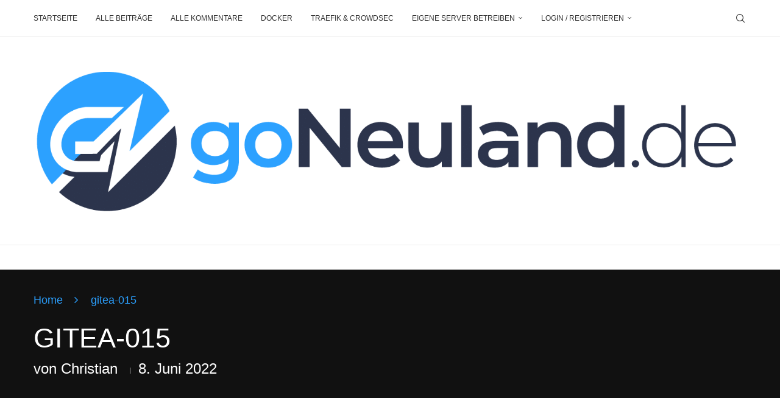

--- FILE ---
content_type: text/html; charset=UTF-8
request_url: https://goneuland.de/gitea-code-hosting-mittels-docker-compose-und-traefik-installieren/gitea-015/
body_size: 75087
content:
<!DOCTYPE html>
<html dir="ltr" lang="de">
<head>
    <meta charset="UTF-8">
    <meta http-equiv="X-UA-Compatible" content="IE=edge">
    <meta name="viewport" content="width=device-width, initial-scale=1">
    <link rel="profile" href="https://gmpg.org/xfn/11"/>
    <link rel="alternate" type="application/rss+xml" title="goNeuland RSS Feed"
          href="https://goneuland.de/feed/"/>
    <link rel="alternate" type="application/atom+xml" title="goNeuland Atom Feed"
          href="https://goneuland.de/feed/atom/"/>
    <link rel="pingback" href="https://goneuland.de/xmlrpc.php"/>
    <!--[if lt IE 9]>
	<script src="https://goneuland.de/wp-content/themes/soledad/js/html5.js"></script>
	<![endif]-->
	<title>gitea-015 | goNeuland</title>
<link data-rocket-preload as="style" href="https://fonts.googleapis.com/css2?family=Inter%3Awght%40400%3B500%3B600%3B700&#038;ver=6.8.3&#038;display=swap" rel="preload">
<link href="https://fonts.googleapis.com/css2?family=Inter%3Awght%40400%3B500%3B600%3B700&#038;ver=6.8.3&#038;display=swap" media="print" onload="this.media=&#039;all&#039;" rel="stylesheet">
<noscript data-wpr-hosted-gf-parameters=""><link rel="stylesheet" href="https://fonts.googleapis.com/css2?family=Inter%3Awght%40400%3B500%3B600%3B700&#038;ver=6.8.3&#038;display=swap"></noscript>
            <script data-cfasync="false">
                window._EPYT_ = window._EPYT_ || {
                    ajaxurl: "https://goneuland.de/wp-admin/admin-ajax.php",
                    security: "3da46cc705",
                    gallery_scrolloffset: 20,
                    eppathtoscripts: "https://goneuland.de/wp-content/plugins/youtube-embed-plus/scripts/",
                    eppath: "https://goneuland.de/wp-content/plugins/youtube-embed-plus/",
                    epresponsiveselector: ["iframe.__youtube_prefs__","iframe[src*='youtube.com']","iframe[src*='youtube-nocookie.com']","iframe[data-ep-src*='youtube.com']","iframe[data-ep-src*='youtube-nocookie.com']","iframe[data-ep-gallerysrc*='youtube.com']"],
                    version: "14.2.4",
                    epdovol: true,
                    evselector: 'iframe.__youtube_prefs__[src]',
                    ajax_compat: false,
                    maxres_facade: 'eager',
                    ytapi_load: 'never',
                    pause_others: false,
                    facade_mode: false,
                    not_live_on_channel: false,
                    stopMobileBuffer: true                };</script>
            	<style>img:is([sizes="auto" i], [sizes^="auto," i]) { contain-intrinsic-size: 3000px 1500px }</style>
	
		<!-- All in One SEO 4.9.2 - aioseo.com -->
	<meta name="robots" content="max-image-preview:large" />
	<meta name="author" content="Christian"/>
	<link rel="canonical" href="https://goneuland.de/gitea-code-hosting-mittels-docker-compose-und-traefik-installieren/gitea-015/" />
	<meta name="generator" content="All in One SEO (AIOSEO) 4.9.2" />
		<script type="application/ld+json" class="aioseo-schema">
			{"@context":"https:\/\/schema.org","@graph":[{"@type":"BreadcrumbList","@id":"https:\/\/goneuland.de\/gitea-code-hosting-mittels-docker-compose-und-traefik-installieren\/gitea-015\/#breadcrumblist","itemListElement":[{"@type":"ListItem","@id":"https:\/\/goneuland.de#listItem","position":1,"name":"Home","item":"https:\/\/goneuland.de","nextItem":{"@type":"ListItem","@id":"https:\/\/goneuland.de\/gitea-code-hosting-mittels-docker-compose-und-traefik-installieren\/gitea-015\/#listItem","name":"gitea-015"}},{"@type":"ListItem","@id":"https:\/\/goneuland.de\/gitea-code-hosting-mittels-docker-compose-und-traefik-installieren\/gitea-015\/#listItem","position":2,"name":"gitea-015","previousItem":{"@type":"ListItem","@id":"https:\/\/goneuland.de#listItem","name":"Home"}}]},{"@type":"ItemPage","@id":"https:\/\/goneuland.de\/gitea-code-hosting-mittels-docker-compose-und-traefik-installieren\/gitea-015\/#itempage","url":"https:\/\/goneuland.de\/gitea-code-hosting-mittels-docker-compose-und-traefik-installieren\/gitea-015\/","name":"gitea-015 | goNeuland","inLanguage":"de-DE","isPartOf":{"@id":"https:\/\/goneuland.de\/#website"},"breadcrumb":{"@id":"https:\/\/goneuland.de\/gitea-code-hosting-mittels-docker-compose-und-traefik-installieren\/gitea-015\/#breadcrumblist"},"author":{"@id":"https:\/\/goneuland.de\/author\/christian\/#author"},"creator":{"@id":"https:\/\/goneuland.de\/author\/christian\/#author"},"datePublished":"2022-06-08T16:12:18+02:00","dateModified":"2022-06-08T16:12:18+02:00"},{"@type":"Person","@id":"https:\/\/goneuland.de\/#person","name":"Christian","image":{"@type":"ImageObject","@id":"https:\/\/goneuland.de\/gitea-code-hosting-mittels-docker-compose-und-traefik-installieren\/gitea-015\/#personImage","url":"https:\/\/secure.gravatar.com\/avatar\/baffdfb791a55874bd0f9d966ca50f24d9704dd7e4c630dc6a7f3cd83eaaacd6?s=96&d=disable_gravatar_substitute&r=g","width":96,"height":96,"caption":"Christian"}},{"@type":"Person","@id":"https:\/\/goneuland.de\/author\/christian\/#author","url":"https:\/\/goneuland.de\/author\/christian\/","name":"Christian","image":{"@type":"ImageObject","@id":"https:\/\/goneuland.de\/gitea-code-hosting-mittels-docker-compose-und-traefik-installieren\/gitea-015\/#authorImage","url":"https:\/\/secure.gravatar.com\/avatar\/baffdfb791a55874bd0f9d966ca50f24d9704dd7e4c630dc6a7f3cd83eaaacd6?s=96&d=disable_gravatar_substitute&r=g","width":96,"height":96,"caption":"Christian"}},{"@type":"WebSite","@id":"https:\/\/goneuland.de\/#website","url":"https:\/\/goneuland.de\/","name":"goNeuland","inLanguage":"de-DE","publisher":{"@id":"https:\/\/goneuland.de\/#person"}}]}
		</script>
		<!-- All in One SEO -->

<link rel='dns-prefetch' href='//fonts.googleapis.com' />
<link href='https://fonts.gstatic.com' crossorigin rel='preconnect' />
<link rel="alternate" type="application/rss+xml" title="goNeuland &raquo; Feed" href="https://goneuland.de/feed/" />
<link rel="alternate" type="application/rss+xml" title="goNeuland &raquo; Kommentar-Feed" href="https://goneuland.de/comments/feed/" />
<script consent-skip-blocker="1" data-skip-lazy-load="js-extra"  data-cfasync="false">
(function () {
  // Web Font Loader compatibility (https://github.com/typekit/webfontloader)
  var modules = {
    typekit: "https://use.typekit.net",
    google: "https://fonts.googleapis.com/"
  };

  var load = function (config) {
    setTimeout(function () {
      var a = window.consentApi;

      // Only when blocker is active
      if (a) {
        // Iterate all modules and handle in a single `WebFont.load`
        Object.keys(modules).forEach(function (module) {
          var newConfigWithoutOtherModules = JSON.parse(
            JSON.stringify(config)
          );
          Object.keys(modules).forEach(function (toRemove) {
            if (toRemove !== module) {
              delete newConfigWithoutOtherModules[toRemove];
            }
          });

          if (newConfigWithoutOtherModules[module]) {
            a.unblock(modules[module]).then(function () {
              var originalLoad = window.WebFont.load;
              if (originalLoad !== load) {
                originalLoad(newConfigWithoutOtherModules);
              }
            });
          }
        });
      }
    }, 0);
  };

  if (!window.WebFont) {
    window.WebFont = {
      load: load
    };
  }
})();
</script><style>[consent-id]:not(.rcb-content-blocker):not([consent-transaction-complete]):not([consent-visual-use-parent^="children:"]):not([consent-confirm]){opacity:0!important;}
.rcb-content-blocker+.rcb-content-blocker-children-fallback~*{display:none!important;}</style><link rel="preload" href="https://goneuland.de/wp-content/73db6d22e2941c41fad9c5de05ec4ba6/dist/885708740.js?ver=975c5defe73b4b2fde03afbaa384a541" as="script" />
<link rel="preload" href="https://goneuland.de/wp-content/73db6d22e2941c41fad9c5de05ec4ba6/dist/537167343.js?ver=346a9aebaecdbc3b8bedda9e20e09463" as="script" />
<link rel="preload" href="https://goneuland.de/wp-content/plugins/real-cookie-banner/public/lib/animate.css/animate.min.css?ver=4.1.1" as="style" />
<link rel="alternate" type="application/rss+xml" title="goNeuland &raquo; gitea-015-Kommentar-Feed" href="https://goneuland.de/gitea-code-hosting-mittels-docker-compose-und-traefik-installieren/gitea-015/feed/" />
<script data-cfasync="false" type="text/javascript" defer src="https://goneuland.de/wp-content/73db6d22e2941c41fad9c5de05ec4ba6/dist/885708740.js?ver=975c5defe73b4b2fde03afbaa384a541" id="real-cookie-banner-vendor-real-cookie-banner-banner-js"></script>
<script type="application/json" data-skip-lazy-load="js-extra" data-skip-moving="true" data-no-defer nitro-exclude data-alt-type="application/ld+json" data-dont-merge data-wpmeteor-nooptimize="true" data-cfasync="false" id="ae21c6279f3098894fca3203b0d2d80571-js-extra">{"slug":"real-cookie-banner","textDomain":"real-cookie-banner","version":"5.2.9","restUrl":"https:\/\/goneuland.de\/wp-json\/real-cookie-banner\/v1\/","restNamespace":"real-cookie-banner\/v1","restPathObfuscateOffset":"b0bbaf40c553e2ad","restRoot":"https:\/\/goneuland.de\/wp-json\/","restQuery":{"_v":"5.2.9","_locale":"user"},"restNonce":"6e1d964c7a","restRecreateNonceEndpoint":"https:\/\/goneuland.de\/wp-admin\/admin-ajax.php?action=rest-nonce","publicUrl":"https:\/\/goneuland.de\/wp-content\/plugins\/real-cookie-banner\/public\/","chunkFolder":"dist","chunksLanguageFolder":"https:\/\/goneuland.de\/wp-content\/languages\/mo-cache\/real-cookie-banner\/","chunks":{"chunk-config-tab-blocker.lite.js":["de_DE-83d48f038e1cf6148175589160cda67e","de_DE-e5c2f3318cd06f18a058318f5795a54b","de_DE-76129424d1eb6744d17357561a128725","de_DE-d3d8ada331df664d13fa407b77bc690b"],"chunk-config-tab-blocker.pro.js":["de_DE-ddf5ae983675e7b6eec2afc2d53654a2","de_DE-487d95eea292aab22c80aa3ae9be41f0","de_DE-ab0e642081d4d0d660276c9cebfe9f5d","de_DE-0f5f6074a855fa677e6086b82145bd50"],"chunk-config-tab-consent.lite.js":["de_DE-3823d7521a3fc2857511061e0d660408"],"chunk-config-tab-consent.pro.js":["de_DE-9cb9ecf8c1e8ce14036b5f3a5e19f098"],"chunk-config-tab-cookies.lite.js":["de_DE-1a51b37d0ef409906245c7ed80d76040","de_DE-e5c2f3318cd06f18a058318f5795a54b","de_DE-76129424d1eb6744d17357561a128725"],"chunk-config-tab-cookies.pro.js":["de_DE-572ee75deed92e7a74abba4b86604687","de_DE-487d95eea292aab22c80aa3ae9be41f0","de_DE-ab0e642081d4d0d660276c9cebfe9f5d"],"chunk-config-tab-dashboard.lite.js":["de_DE-f843c51245ecd2b389746275b3da66b6"],"chunk-config-tab-dashboard.pro.js":["de_DE-ae5ae8f925f0409361cfe395645ac077"],"chunk-config-tab-import.lite.js":["de_DE-66df94240f04843e5a208823e466a850"],"chunk-config-tab-import.pro.js":["de_DE-e5fee6b51986d4ff7a051d6f6a7b076a"],"chunk-config-tab-licensing.lite.js":["de_DE-e01f803e4093b19d6787901b9591b5a6"],"chunk-config-tab-licensing.pro.js":["de_DE-4918ea9704f47c2055904e4104d4ffba"],"chunk-config-tab-scanner.lite.js":["de_DE-b10b39f1099ef599835c729334e38429"],"chunk-config-tab-scanner.pro.js":["de_DE-752a1502ab4f0bebfa2ad50c68ef571f"],"chunk-config-tab-settings.lite.js":["de_DE-37978e0b06b4eb18b16164a2d9c93a2c"],"chunk-config-tab-settings.pro.js":["de_DE-e59d3dcc762e276255c8989fbd1f80e3"],"chunk-config-tab-tcf.lite.js":["de_DE-4f658bdbf0aa370053460bc9e3cd1f69","de_DE-e5c2f3318cd06f18a058318f5795a54b","de_DE-d3d8ada331df664d13fa407b77bc690b"],"chunk-config-tab-tcf.pro.js":["de_DE-e1e83d5b8a28f1f91f63b9de2a8b181a","de_DE-487d95eea292aab22c80aa3ae9be41f0","de_DE-0f5f6074a855fa677e6086b82145bd50"]},"others":{"customizeValuesBanner":"{\"layout\":{\"type\":\"dialog\",\"maxHeightEnabled\":false,\"maxHeight\":740,\"dialogMaxWidth\":530,\"dialogPosition\":\"middleCenter\",\"dialogMargin\":[0,0,0,0],\"bannerPosition\":\"bottom\",\"bannerMaxWidth\":1024,\"dialogBorderRadius\":3,\"borderRadius\":5,\"animationIn\":\"slideInUp\",\"animationInDuration\":500,\"animationInOnlyMobile\":true,\"animationOut\":\"none\",\"animationOutDuration\":500,\"animationOutOnlyMobile\":true,\"overlay\":true,\"overlayBg\":\"#000000\",\"overlayBgAlpha\":38,\"overlayBlur\":2},\"decision\":{\"acceptAll\":\"button\",\"acceptEssentials\":\"button\",\"showCloseIcon\":false,\"acceptIndividual\":\"link\",\"buttonOrder\":\"all,essential,save,individual\",\"showGroups\":false,\"groupsFirstView\":false,\"saveButton\":\"always\"},\"design\":{\"bg\":\"#ffffff\",\"textAlign\":\"center\",\"linkTextDecoration\":\"underline\",\"borderWidth\":0,\"borderColor\":\"#ffffff\",\"fontSize\":13,\"fontColor\":\"#2b2b2b\",\"fontInheritFamily\":true,\"fontFamily\":\"Arial, Helvetica, sans-serif\",\"fontWeight\":\"normal\",\"boxShadowEnabled\":true,\"boxShadowOffsetX\":0,\"boxShadowOffsetY\":5,\"boxShadowBlurRadius\":13,\"boxShadowSpreadRadius\":0,\"boxShadowColor\":\"#000000\",\"boxShadowColorAlpha\":20},\"headerDesign\":{\"inheritBg\":true,\"bg\":\"#f4f4f4\",\"inheritTextAlign\":true,\"textAlign\":\"center\",\"padding\":[17,20,15,20],\"logo\":\"\",\"logoRetina\":\"\",\"logoMaxHeight\":40,\"logoPosition\":\"left\",\"logoMargin\":[5,15,5,15],\"fontSize\":20,\"fontColor\":\"#2b2b2b\",\"fontInheritFamily\":true,\"fontFamily\":\"Arial, Helvetica, sans-serif\",\"fontWeight\":\"normal\",\"borderWidth\":1,\"borderColor\":\"#efefef\"},\"bodyDesign\":{\"padding\":[15,20,5,20],\"descriptionInheritFontSize\":true,\"descriptionFontSize\":13,\"dottedGroupsInheritFontSize\":true,\"dottedGroupsFontSize\":13,\"dottedGroupsBulletColor\":\"#15779b\",\"teachingsInheritTextAlign\":true,\"teachingsTextAlign\":\"center\",\"teachingsSeparatorActive\":true,\"teachingsSeparatorWidth\":50,\"teachingsSeparatorHeight\":1,\"teachingsSeparatorColor\":\"#15779b\",\"teachingsInheritFontSize\":false,\"teachingsFontSize\":12,\"teachingsInheritFontColor\":false,\"teachingsFontColor\":\"#7c7c7c\",\"accordionMargin\":[10,0,5,0],\"accordionPadding\":[5,10,5,10],\"accordionArrowType\":\"outlined\",\"accordionArrowColor\":\"#15779b\",\"accordionBg\":\"#ffffff\",\"accordionActiveBg\":\"#f9f9f9\",\"accordionHoverBg\":\"#efefef\",\"accordionBorderWidth\":1,\"accordionBorderColor\":\"#efefef\",\"accordionTitleFontSize\":12,\"accordionTitleFontColor\":\"#2b2b2b\",\"accordionTitleFontWeight\":\"normal\",\"accordionDescriptionMargin\":[5,0,0,0],\"accordionDescriptionFontSize\":12,\"accordionDescriptionFontColor\":\"#757575\",\"accordionDescriptionFontWeight\":\"normal\",\"acceptAllOneRowLayout\":false,\"acceptAllPadding\":[10,10,10,10],\"acceptAllBg\":\"#15779b\",\"acceptAllTextAlign\":\"center\",\"acceptAllFontSize\":18,\"acceptAllFontColor\":\"#ffffff\",\"acceptAllFontWeight\":\"normal\",\"acceptAllBorderWidth\":0,\"acceptAllBorderColor\":\"#000000\",\"acceptAllHoverBg\":\"#11607d\",\"acceptAllHoverFontColor\":\"#ffffff\",\"acceptAllHoverBorderColor\":\"#000000\",\"acceptEssentialsUseAcceptAll\":true,\"acceptEssentialsButtonType\":\"\",\"acceptEssentialsPadding\":[10,10,10,10],\"acceptEssentialsBg\":\"#efefef\",\"acceptEssentialsTextAlign\":\"center\",\"acceptEssentialsFontSize\":18,\"acceptEssentialsFontColor\":\"#0a0a0a\",\"acceptEssentialsFontWeight\":\"normal\",\"acceptEssentialsBorderWidth\":0,\"acceptEssentialsBorderColor\":\"#000000\",\"acceptEssentialsHoverBg\":\"#e8e8e8\",\"acceptEssentialsHoverFontColor\":\"#000000\",\"acceptEssentialsHoverBorderColor\":\"#000000\",\"acceptIndividualPadding\":[5,5,5,5],\"acceptIndividualBg\":\"#ffffff\",\"acceptIndividualTextAlign\":\"center\",\"acceptIndividualFontSize\":15,\"acceptIndividualFontColor\":\"#15779b\",\"acceptIndividualFontWeight\":\"normal\",\"acceptIndividualBorderWidth\":0,\"acceptIndividualBorderColor\":\"#000000\",\"acceptIndividualHoverBg\":\"#ffffff\",\"acceptIndividualHoverFontColor\":\"#11607d\",\"acceptIndividualHoverBorderColor\":\"#000000\"},\"footerDesign\":{\"poweredByLink\":true,\"inheritBg\":false,\"bg\":\"#fcfcfc\",\"inheritTextAlign\":true,\"textAlign\":\"center\",\"padding\":[10,20,15,20],\"fontSize\":14,\"fontColor\":\"#7c7c7c\",\"fontInheritFamily\":true,\"fontFamily\":\"Arial, Helvetica, sans-serif\",\"fontWeight\":\"normal\",\"hoverFontColor\":\"#2b2b2b\",\"borderWidth\":1,\"borderColor\":\"#efefef\",\"languageSwitcher\":\"flags\"},\"texts\":{\"headline\":\"Privatsph\\u00e4re-Einstellungen\",\"description\":\"Wir verwenden Cookies und \\u00e4hnliche Technologien auf unserer Website und verarbeiten personenbezogene Daten von dir (z.B. IP-Adresse), um z.B. Inhalte und Anzeigen zu personalisieren, Medien von Drittanbietern einzubinden oder Zugriffe auf unsere Website zu analysieren. Die Datenverarbeitung kann auch erst in Folge gesetzter Cookies stattfinden. Wir teilen diese Daten mit Dritten, die wir in den Privatsph\\u00e4re-Einstellungen benennen.<br \\\/><br \\\/>Die Datenverarbeitung kann mit deiner Einwilligung oder auf Basis eines berechtigten Interesses erfolgen, dem du in den Privatsph\\u00e4re-Einstellungen widersprechen kannst. Du hast das Recht, nicht einzuwilligen und deine Einwilligung zu einem sp\\u00e4teren Zeitpunkt zu \\u00e4ndern oder zu widerrufen. Weitere Informationen zur Verwendung deiner Daten findest du in unserer {{privacyPolicy}}Datenschutzerkl\\u00e4rung{{\\\/privacyPolicy}}.\",\"acceptAll\":\"Alle akzeptieren\",\"acceptEssentials\":\"Weiter ohne Einwilligung\",\"acceptIndividual\":\"Privatsph\\u00e4re-Einstellungen individuell festlegen\",\"poweredBy\":\"3\",\"dataProcessingInUnsafeCountries\":\"Einige Services verarbeiten personenbezogene Daten in unsicheren Drittl\\u00e4ndern. Indem du in die Nutzung dieser Services einwilligst, erkl\\u00e4rst du dich auch mit der Verarbeitung deiner Daten in diesen unsicheren Drittl\\u00e4ndern gem\\u00e4\\u00df {{legalBasis}} einverstanden. Dies birgt das Risiko, dass deine Daten von Beh\\u00f6rden zu Kontroll- und \\u00dcberwachungszwecken verarbeitet werden, m\\u00f6glicherweise ohne die M\\u00f6glichkeit eines Rechtsbehelfs.\",\"ageNoticeBanner\":\"Du bist unter {{minAge}} Jahre alt? Dann kannst du nicht in optionale Services einwilligen. Du kannst deine Eltern oder Erziehungsberechtigten bitten, mit dir in diese Services einzuwilligen.\",\"ageNoticeBlocker\":\"Du bist unter {{minAge}} Jahre alt? Leider darfst du in diesen Service nicht selbst einwilligen, um diese Inhalte zu sehen. Bitte deine Eltern oder Erziehungsberechtigten, in den Service mit dir einzuwilligen!\",\"listServicesNotice\":\"Wenn du alle Services akzeptierst, erlaubst du, dass {{services}} geladen werden. Diese sind nach ihrem Zweck in Gruppen {{serviceGroups}} unterteilt (Zugeh\\u00f6rigkeit durch hochgestellte Zahlen gekennzeichnet).\",\"listServicesLegitimateInterestNotice\":\"Au\\u00dferdem werden {{services}} auf der Grundlage eines berechtigten Interesses geladen.\",\"consentForwardingExternalHosts\":\"Deine Einwilligung gilt auch auf {{websites}}.\",\"blockerHeadline\":\"{{name}} aufgrund von Privatsph\\u00e4re-Einstellungen blockiert\",\"blockerLinkShowMissing\":\"Zeige alle Services, in die du noch einwilligen musst\",\"blockerLoadButton\":\"Services akzeptieren und Inhalte laden\",\"blockerAcceptInfo\":\"Wenn du die blockierten Inhalte l\\u00e4dst, werden deine Datenschutzeinstellungen angepasst. Inhalte aus diesem Service werden in Zukunft nicht mehr blockiert.\",\"stickyHistory\":\"Historie der Privatsph\\u00e4re-Einstellungen\",\"stickyRevoke\":\"Einwilligungen widerrufen\",\"stickyRevokeSuccessMessage\":\"Du hast die Einwilligung f\\u00fcr Services mit dessen Cookies und Verarbeitung personenbezogener Daten erfolgreich widerrufen. Die Seite wird jetzt neu geladen!\",\"stickyChange\":\"Privatsph\\u00e4re-Einstellungen \\u00e4ndern\"},\"individualLayout\":{\"inheritDialogMaxWidth\":false,\"dialogMaxWidth\":970,\"inheritBannerMaxWidth\":true,\"bannerMaxWidth\":1980,\"descriptionTextAlign\":\"left\"},\"group\":{\"checkboxBg\":\"#f0f0f0\",\"checkboxBorderWidth\":1,\"checkboxBorderColor\":\"#d2d2d2\",\"checkboxActiveColor\":\"#ffffff\",\"checkboxActiveBg\":\"#15779b\",\"checkboxActiveBorderColor\":\"#11607d\",\"groupInheritBg\":true,\"groupBg\":\"#f4f4f4\",\"groupPadding\":[15,15,15,15],\"groupSpacing\":10,\"groupBorderRadius\":5,\"groupBorderWidth\":1,\"groupBorderColor\":\"#f4f4f4\",\"headlineFontSize\":16,\"headlineFontWeight\":\"normal\",\"headlineFontColor\":\"#2b2b2b\",\"descriptionFontSize\":14,\"descriptionFontColor\":\"#7c7c7c\",\"linkColor\":\"#7c7c7c\",\"linkHoverColor\":\"#2b2b2b\",\"detailsHideLessRelevant\":true},\"saveButton\":{\"useAcceptAll\":true,\"type\":\"button\",\"padding\":[10,10,10,10],\"bg\":\"#efefef\",\"textAlign\":\"center\",\"fontSize\":18,\"fontColor\":\"#0a0a0a\",\"fontWeight\":\"normal\",\"borderWidth\":0,\"borderColor\":\"#000000\",\"hoverBg\":\"#e8e8e8\",\"hoverFontColor\":\"#000000\",\"hoverBorderColor\":\"#000000\"},\"individualTexts\":{\"headline\":\"Individuelle Privatsph\\u00e4re-Einstellungen\",\"description\":\"Wir verwenden Cookies und \\u00e4hnliche Technologien auf unserer Website und verarbeiten personenbezogene Daten von dir (z.B. IP-Adresse), um z.B. Inhalte und Anzeigen zu personalisieren, Medien von Drittanbietern einzubinden oder Zugriffe auf unsere Website zu analysieren. Die Datenverarbeitung kann auch erst in Folge gesetzter Cookies stattfinden. Wir teilen diese Daten mit Dritten, die wir in den Privatsph\\u00e4re-Einstellungen benennen.<br \\\/><br \\\/>Die Datenverarbeitung kann mit deiner Einwilligung oder auf Basis eines berechtigten Interesses erfolgen, dem du in den Privatsph\\u00e4re-Einstellungen widersprechen kannst. Du hast das Recht, nicht einzuwilligen und deine Einwilligung zu einem sp\\u00e4teren Zeitpunkt zu \\u00e4ndern oder zu widerrufen. Weitere Informationen zur Verwendung deiner Daten findest du in unserer {{privacyPolicy}}Datenschutzerkl\\u00e4rung{{\\\/privacyPolicy}}.<br \\\/><br \\\/>Im Folgenden findest du eine \\u00dcbersicht \\u00fcber alle Services, die von dieser Website genutzt werden. Du kannst dir detaillierte Informationen zu jedem Service ansehen und ihm einzeln zustimmen oder von deinem Widerspruchsrecht Gebrauch machen.\",\"save\":\"Individuelle Auswahlen speichern\",\"showMore\":\"Service-Informationen anzeigen\",\"hideMore\":\"Service-Informationen ausblenden\",\"postamble\":\"\"},\"mobile\":{\"enabled\":true,\"maxHeight\":400,\"hideHeader\":false,\"alignment\":\"bottom\",\"scalePercent\":90,\"scalePercentVertical\":-50},\"sticky\":{\"enabled\":false,\"animationsEnabled\":true,\"alignment\":\"left\",\"bubbleBorderRadius\":50,\"icon\":\"fingerprint\",\"iconCustom\":\"\",\"iconCustomRetina\":\"\",\"iconSize\":30,\"iconColor\":\"#ffffff\",\"bubbleMargin\":[10,20,20,20],\"bubblePadding\":15,\"bubbleBg\":\"#15779b\",\"bubbleBorderWidth\":0,\"bubbleBorderColor\":\"#10556f\",\"boxShadowEnabled\":true,\"boxShadowOffsetX\":0,\"boxShadowOffsetY\":2,\"boxShadowBlurRadius\":5,\"boxShadowSpreadRadius\":1,\"boxShadowColor\":\"#105b77\",\"boxShadowColorAlpha\":40,\"bubbleHoverBg\":\"#ffffff\",\"bubbleHoverBorderColor\":\"#000000\",\"hoverIconColor\":\"#000000\",\"hoverIconCustom\":\"\",\"hoverIconCustomRetina\":\"\",\"menuFontSize\":16,\"menuBorderRadius\":5,\"menuItemSpacing\":10,\"menuItemPadding\":[5,10,5,10]},\"customCss\":{\"css\":\"\",\"antiAdBlocker\":\"y\"}}","isPro":false,"showProHints":false,"proUrl":"https:\/\/devowl.io\/de\/go\/real-cookie-banner?source=rcb-lite","showLiteNotice":true,"frontend":{"groups":"[{\"id\":718,\"name\":\"Essenziell\",\"slug\":\"essenziell\",\"description\":\"Essenzielle Services sind f\\u00fcr die grundlegende Funktionalit\\u00e4t der Website erforderlich. Sie enthalten nur technisch notwendige Services. Diesen Services kann nicht widersprochen werden.\",\"isEssential\":true,\"isDefault\":true,\"items\":[{\"id\":13954,\"name\":\"Elementor\",\"purpose\":\"Elementor ist eine Software, mit der das Layout dieser Website erstellt wurde. Cookies werden daf\\u00fcr eingesetzt, um die Anzahl der Seitenaufrufe und aktive Sitzungen des Nutzers zu speichern. Die erhobenen Daten werden nicht f\\u00fcr Analysezwecke verwendet, sondern nur um sicherzustellen, dass z.B. bei mehreren aktiven Sitzungen ausgeblendete Elemente nicht wieder angezeigt werden.\",\"providerContact\":{\"phone\":\"\",\"email\":\"\",\"link\":\"\"},\"isProviderCurrentWebsite\":true,\"provider\":\"goNeuland\",\"uniqueName\":\"elementor\",\"isEmbeddingOnlyExternalResources\":false,\"legalBasis\":\"consent\",\"dataProcessingInCountries\":[],\"dataProcessingInCountriesSpecialTreatments\":[],\"technicalDefinitions\":[{\"type\":\"local\",\"name\":\"elementor\",\"host\":\"goneuland.de\",\"duration\":0,\"durationUnit\":\"y\",\"isSessionDuration\":false,\"purpose\":\"\"},{\"type\":\"session\",\"name\":\"elementor\",\"host\":\"goneuland.de\",\"duration\":0,\"durationUnit\":\"y\",\"isSessionDuration\":false,\"purpose\":\"\"}],\"codeDynamics\":[],\"providerPrivacyPolicyUrl\":\"https:\\\/\\\/goneuland.de\\\/datenschutzerklaerung\\\/\",\"providerLegalNoticeUrl\":\"\",\"tagManagerOptInEventName\":\"\",\"tagManagerOptOutEventName\":\"\",\"googleConsentModeConsentTypes\":[],\"executePriority\":10,\"codeOptIn\":\"\",\"executeCodeOptInWhenNoTagManagerConsentIsGiven\":false,\"codeOptOut\":\"\",\"executeCodeOptOutWhenNoTagManagerConsentIsGiven\":false,\"deleteTechnicalDefinitionsAfterOptOut\":false,\"codeOnPageLoad\":\"\",\"presetId\":\"elementor\"},{\"id\":13952,\"name\":\"Real Cookie Banner\",\"purpose\":\"Real Cookie Banner bittet Website-Besucher um die Einwilligung zum Setzen von Cookies und zur Verarbeitung personenbezogener Daten. Dazu wird jedem Website-Besucher eine UUID (pseudonyme Identifikation des Nutzers) zugewiesen, die bis zum Ablauf des Cookies zur Speicherung der Einwilligung g\\u00fcltig ist. Cookies werden dazu verwendet, um zu testen, ob Cookies gesetzt werden k\\u00f6nnen, um Referenz auf die dokumentierte Einwilligung zu speichern, um zu speichern, in welche Services aus welchen Service-Gruppen der Besucher eingewilligt hat, und, falls Einwilligung nach dem Transparency &amp; Consent Framework (TCF) eingeholt werden, um die Einwilligungen in TCF Partner, Zwecke, besondere Zwecke, Funktionen und besondere Funktionen zu speichern. Im Rahmen der Darlegungspflicht nach DSGVO wird die erhobene Einwilligung vollumf\\u00e4nglich dokumentiert. Dazu z\\u00e4hlt neben den Services und Service-Gruppen, in welche der Besucher eingewilligt hat, und falls Einwilligung nach dem TCF Standard eingeholt werden, in welche TCF Partner, Zwecke und Funktionen der Besucher eingewilligt hat, alle Einstellungen des Cookie Banners zum Zeitpunkt der Einwilligung als auch die technischen Umst\\u00e4nde (z.B. Gr\\u00f6\\u00dfe des Sichtbereichs bei der Einwilligung) und die Nutzerinteraktionen (z.B. Klick auf Buttons), die zur Einwilligung gef\\u00fchrt haben. Die Einwilligung wird pro Sprache einmal erhoben.\",\"providerContact\":{\"phone\":\"\",\"email\":\"\",\"link\":\"\"},\"isProviderCurrentWebsite\":true,\"provider\":\"goNeuland\",\"uniqueName\":\"real-cookie-banner\",\"isEmbeddingOnlyExternalResources\":false,\"legalBasis\":\"legal-requirement\",\"dataProcessingInCountries\":[],\"dataProcessingInCountriesSpecialTreatments\":[],\"technicalDefinitions\":[{\"type\":\"http\",\"name\":\"real_cookie_banner*\",\"host\":\".goneuland.de\",\"duration\":365,\"durationUnit\":\"d\",\"isSessionDuration\":false,\"purpose\":\"Eindeutiger Identifikator f\\u00fcr die Einwilligung, aber nicht f\\u00fcr den Website-Besucher. Revisionshash f\\u00fcr die Einstellungen des Cookie-Banners (Texte, Farben, Funktionen, Servicegruppen, Dienste, Content Blocker usw.). IDs f\\u00fcr eingewilligte Services und Service-Gruppen.\"},{\"type\":\"http\",\"name\":\"real_cookie_banner*-tcf\",\"host\":\".goneuland.de\",\"duration\":365,\"durationUnit\":\"d\",\"isSessionDuration\":false,\"purpose\":\"Im Rahmen von TCF gesammelte Einwilligungen, die im TC-String-Format gespeichert werden, einschlie\\u00dflich TCF-Vendoren, -Zwecke, -Sonderzwecke, -Funktionen und -Sonderfunktionen.\"},{\"type\":\"http\",\"name\":\"real_cookie_banner*-gcm\",\"host\":\".goneuland.de\",\"duration\":365,\"durationUnit\":\"d\",\"isSessionDuration\":false,\"purpose\":\"Die im Google Consent Mode gesammelten Einwilligungen in die verschiedenen Einwilligungstypen (Zwecke) werden f\\u00fcr alle mit dem Google Consent Mode kompatiblen Services gespeichert.\"},{\"type\":\"http\",\"name\":\"real_cookie_banner-test\",\"host\":\".goneuland.de\",\"duration\":365,\"durationUnit\":\"d\",\"isSessionDuration\":false,\"purpose\":\"Cookie, der gesetzt wurde, um die Funktionalit\\u00e4t von HTTP-Cookies zu testen. Wird sofort nach dem Test gel\\u00f6scht.\"},{\"type\":\"local\",\"name\":\"real_cookie_banner*\",\"host\":\"https:\\\/\\\/goneuland.de\",\"duration\":1,\"durationUnit\":\"d\",\"isSessionDuration\":false,\"purpose\":\"Eindeutiger Identifikator f\\u00fcr die Einwilligung, aber nicht f\\u00fcr den Website-Besucher. Revisionshash f\\u00fcr die Einstellungen des Cookie-Banners (Texte, Farben, Funktionen, Service-Gruppen, Services, Content Blocker usw.). IDs f\\u00fcr eingewilligte Services und Service-Gruppen. Wird nur solange gespeichert, bis die Einwilligung auf dem Website-Server dokumentiert ist.\"},{\"type\":\"local\",\"name\":\"real_cookie_banner*-tcf\",\"host\":\"https:\\\/\\\/goneuland.de\",\"duration\":1,\"durationUnit\":\"d\",\"isSessionDuration\":false,\"purpose\":\"Im Rahmen von TCF gesammelte Einwilligungen werden im TC-String-Format gespeichert, einschlie\\u00dflich TCF Vendoren, Zwecke, besondere Zwecke, Funktionen und besondere Funktionen. Wird nur solange gespeichert, bis die Einwilligung auf dem Website-Server dokumentiert ist.\"},{\"type\":\"local\",\"name\":\"real_cookie_banner*-gcm\",\"host\":\"https:\\\/\\\/goneuland.de\",\"duration\":1,\"durationUnit\":\"d\",\"isSessionDuration\":false,\"purpose\":\"Im Rahmen des Google Consent Mode erfasste Einwilligungen werden f\\u00fcr alle mit dem Google Consent Mode kompatiblen Services in Einwilligungstypen (Zwecke) gespeichert. Wird nur solange gespeichert, bis die Einwilligung auf dem Website-Server dokumentiert ist.\"},{\"type\":\"local\",\"name\":\"real_cookie_banner-consent-queue*\",\"host\":\"https:\\\/\\\/goneuland.de\",\"duration\":1,\"durationUnit\":\"d\",\"isSessionDuration\":false,\"purpose\":\"Lokale Zwischenspeicherung (Caching) der Auswahl im Cookie-Banner, bis der Server die Einwilligung dokumentiert; Dokumentation periodisch oder bei Seitenwechseln versucht, wenn der Server nicht verf\\u00fcgbar oder \\u00fcberlastet ist.\"}],\"codeDynamics\":[],\"providerPrivacyPolicyUrl\":\"https:\\\/\\\/goneuland.de\\\/datenschutzerklaerung\\\/\",\"providerLegalNoticeUrl\":\"\",\"tagManagerOptInEventName\":\"\",\"tagManagerOptOutEventName\":\"\",\"googleConsentModeConsentTypes\":[],\"executePriority\":10,\"codeOptIn\":\"\",\"executeCodeOptInWhenNoTagManagerConsentIsGiven\":false,\"codeOptOut\":\"\",\"executeCodeOptOutWhenNoTagManagerConsentIsGiven\":false,\"deleteTechnicalDefinitionsAfterOptOut\":false,\"codeOnPageLoad\":\"\",\"presetId\":\"real-cookie-banner\"}]},{\"id\":719,\"name\":\"Funktional\",\"slug\":\"funktional\",\"description\":\"Funktionale Services sind notwendig, um \\u00fcber die wesentliche Funktionalit\\u00e4t der Website hinausgehende Features wie h\\u00fcbschere Schriftarten, Videowiedergabe oder interaktive Web 2.0-Features bereitzustellen. Inhalte von z.B. Video- und Social Media-Plattformen sind standardm\\u00e4\\u00dfig gesperrt und k\\u00f6nnen zugestimmt werden. Wenn dem Service zugestimmt wird, werden diese Inhalte automatisch ohne weitere manuelle Einwilligung geladen.\",\"isEssential\":false,\"isDefault\":true,\"items\":[{\"id\":13957,\"name\":\"YouTube\",\"purpose\":\"YouTube erm\\u00f6glicht das Einbetten von Inhalten auf Websites, die auf youtube.com ver\\u00f6ffentlicht werden, um die Website mit Videos zu verbessern. Dies erfordert die Verarbeitung der IP-Adresse und der Metadaten des Nutzers. Cookies oder Cookie-\\u00e4hnliche Technologien k\\u00f6nnen gespeichert und ausgelesen werden. Diese k\\u00f6nnen personenbezogene Daten und technische Daten wie Nutzer-IDs, Einwilligungen, Einstellungen des Videoplayers, verbundene Ger\\u00e4te, Interaktionen mit dem Service, Push-Benachrichtigungen und dem genutzten Konto enthalten. Diese Daten k\\u00f6nnen verwendet werden, um besuchte Websites zu erfassen, detaillierte Statistiken \\u00fcber das Nutzerverhalten zu erstellen und um die Dienste von Google zu verbessern. Sie k\\u00f6nnen auch zur Profilerstellung verwendet werden, z. B. um dir personalisierte Dienste anzubieten, wie Werbung auf der Grundlage deiner Interessen oder Empfehlungen. Diese Daten k\\u00f6nnen von Google mit den Daten der auf den Websites von Google (z. B. youtube.com und google.com) eingeloggten Nutzer verkn\\u00fcpft werden. Google stellt personenbezogene Daten seinen verbundenen Unternehmen, anderen vertrauensw\\u00fcrdigen Unternehmen oder Personen zur Verf\\u00fcgung, die diese Daten auf der Grundlage der Anweisungen von Google und in \\u00dcbereinstimmung mit den Datenschutzbestimmungen von Google verarbeiten k\\u00f6nnen.\",\"providerContact\":{\"phone\":\"+1 650 253 0000\",\"email\":\"dpo-google@google.com\",\"link\":\"https:\\\/\\\/support.google.com\\\/\"},\"isProviderCurrentWebsite\":false,\"provider\":\"Google Ireland Limited, Gordon House, Barrow Street, Dublin 4, Irland\",\"uniqueName\":\"youtube\",\"isEmbeddingOnlyExternalResources\":false,\"legalBasis\":\"consent\",\"dataProcessingInCountries\":[\"US\",\"IE\",\"CL\",\"NL\",\"BE\",\"FI\",\"DK\",\"TW\",\"JP\",\"SG\",\"BR\",\"GB\",\"FR\",\"DE\",\"PL\",\"ES\",\"IT\",\"CH\",\"IL\",\"KR\",\"IN\",\"HK\",\"AU\",\"QA\"],\"dataProcessingInCountriesSpecialTreatments\":[\"provider-is-self-certified-trans-atlantic-data-privacy-framework\"],\"technicalDefinitions\":[{\"type\":\"http\",\"name\":\"SIDCC\",\"host\":\".youtube.com\",\"duration\":1,\"durationUnit\":\"y\",\"isSessionDuration\":false,\"purpose\":\"\"},{\"type\":\"http\",\"name\":\"__Secure-3PAPISID\",\"host\":\".youtube.com\",\"duration\":2,\"durationUnit\":\"y\",\"isSessionDuration\":false,\"purpose\":\"\"},{\"type\":\"http\",\"name\":\"__Secure-APISID\",\"host\":\".youtube.com\",\"duration\":1,\"durationUnit\":\"mo\",\"isSessionDuration\":false,\"purpose\":\"\"},{\"type\":\"http\",\"name\":\"__Secure-SSID\",\"host\":\".youtube.com\",\"duration\":1,\"durationUnit\":\"mo\",\"isSessionDuration\":false,\"purpose\":\"\"},{\"type\":\"http\",\"name\":\"__Secure-HSID\",\"host\":\".youtube.com\",\"duration\":1,\"durationUnit\":\"mo\",\"isSessionDuration\":false,\"purpose\":\"\"},{\"type\":\"http\",\"name\":\"APISID\",\"host\":\".youtube.com\",\"duration\":6,\"durationUnit\":\"mo\",\"isSessionDuration\":false,\"purpose\":\"\"},{\"type\":\"http\",\"name\":\"__Secure-3PSID\",\"host\":\".youtube.com\",\"duration\":6,\"durationUnit\":\"mo\",\"isSessionDuration\":false,\"purpose\":\"\"},{\"type\":\"http\",\"name\":\"SAPISID\",\"host\":\".youtube.com\",\"duration\":2,\"durationUnit\":\"y\",\"isSessionDuration\":false,\"purpose\":\"\"},{\"type\":\"http\",\"name\":\"HSID\",\"host\":\".youtube.com\",\"duration\":6,\"durationUnit\":\"mo\",\"isSessionDuration\":false,\"purpose\":\"\"},{\"type\":\"http\",\"name\":\"SSID\",\"host\":\".youtube.com\",\"duration\":2,\"durationUnit\":\"y\",\"isSessionDuration\":false,\"purpose\":\"\"},{\"type\":\"http\",\"name\":\"SID\",\"host\":\".youtube.com\",\"duration\":6,\"durationUnit\":\"mo\",\"isSessionDuration\":false,\"purpose\":\"\"},{\"type\":\"http\",\"name\":\"1P_JAR\",\"host\":\".youtube.com\",\"duration\":1,\"durationUnit\":\"mo\",\"isSessionDuration\":false,\"purpose\":\"\"},{\"type\":\"http\",\"name\":\"SEARCH_SAMESITE\",\"host\":\".youtube.com\",\"duration\":6,\"durationUnit\":\"mo\",\"isSessionDuration\":false,\"purpose\":\"\"},{\"type\":\"http\",\"name\":\"CONSENT\",\"host\":\".youtube.com\",\"duration\":6,\"durationUnit\":\"y\",\"isSessionDuration\":false,\"purpose\":\"\"},{\"type\":\"http\",\"name\":\"YSC\",\"host\":\".youtube.com\",\"duration\":0,\"durationUnit\":\"y\",\"isSessionDuration\":true,\"purpose\":\"\"},{\"type\":\"http\",\"name\":\"SIDCC\",\"host\":\".youtube.com\",\"duration\":6,\"durationUnit\":\"mo\",\"isSessionDuration\":false,\"purpose\":\"\"},{\"type\":\"http\",\"name\":\"LOGIN_INFO\",\"host\":\".youtube.com\",\"duration\":2,\"durationUnit\":\"y\",\"isSessionDuration\":false,\"purpose\":\"\"},{\"type\":\"http\",\"name\":\"HSID\",\"host\":\".youtube.com\",\"duration\":2,\"durationUnit\":\"y\",\"isSessionDuration\":false,\"purpose\":\"\"},{\"type\":\"http\",\"name\":\"VISITOR_INFO1_LIVE\",\"host\":\".youtube.com\",\"duration\":6,\"durationUnit\":\"mo\",\"isSessionDuration\":false,\"purpose\":\"\"},{\"type\":\"http\",\"name\":\"__Secure-3PAPISID\",\"host\":\".youtube.com\",\"duration\":6,\"durationUnit\":\"mo\",\"isSessionDuration\":false,\"purpose\":\"\"},{\"type\":\"http\",\"name\":\"CONSENT\",\"host\":\".youtube.com\",\"duration\":18,\"durationUnit\":\"y\",\"isSessionDuration\":false,\"purpose\":\"\"},{\"type\":\"http\",\"name\":\"SSID\",\"host\":\".youtube.com\",\"duration\":6,\"durationUnit\":\"mo\",\"isSessionDuration\":false,\"purpose\":\"\"},{\"type\":\"http\",\"name\":\"__Secure-SSID\",\"host\":\".youtube.com\",\"duration\":1,\"durationUnit\":\"mo\",\"isSessionDuration\":false,\"purpose\":\"\"},{\"type\":\"http\",\"name\":\"__Secure-APISID\",\"host\":\".youtube.com\",\"duration\":1,\"durationUnit\":\"mo\",\"isSessionDuration\":false,\"purpose\":\"\"},{\"type\":\"http\",\"name\":\"__Secure-HSID\",\"host\":\".youtube.com\",\"duration\":1,\"durationUnit\":\"mo\",\"isSessionDuration\":false,\"purpose\":\"\"},{\"type\":\"http\",\"name\":\"SAPISID\",\"host\":\".youtube.com\",\"duration\":6,\"durationUnit\":\"mo\",\"isSessionDuration\":false,\"purpose\":\"\"},{\"type\":\"http\",\"name\":\"APISID\",\"host\":\".youtube.com\",\"duration\":2,\"durationUnit\":\"y\",\"isSessionDuration\":false,\"purpose\":\"\"},{\"type\":\"http\",\"name\":\"__Secure-3PSID\",\"host\":\".youtube.com\",\"duration\":2,\"durationUnit\":\"y\",\"isSessionDuration\":false,\"purpose\":\"\"},{\"type\":\"http\",\"name\":\"PREF\",\"host\":\".youtube.com\",\"duration\":8,\"durationUnit\":\"mo\",\"isSessionDuration\":false,\"purpose\":\"\"},{\"type\":\"http\",\"name\":\"SID\",\"host\":\".youtube.com\",\"duration\":2,\"durationUnit\":\"y\",\"isSessionDuration\":false,\"purpose\":\"\"},{\"type\":\"http\",\"name\":\"s_gl\",\"host\":\".youtube.com\",\"duration\":0,\"durationUnit\":\"y\",\"isSessionDuration\":true,\"purpose\":\"\"},{\"type\":\"http\",\"name\":\"SIDCC\",\"host\":\".google.com\",\"duration\":1,\"durationUnit\":\"y\",\"isSessionDuration\":false,\"purpose\":\"\"},{\"type\":\"http\",\"name\":\"__Secure-3PAPISID\",\"host\":\".google.com\",\"duration\":2,\"durationUnit\":\"y\",\"isSessionDuration\":false,\"purpose\":\"\"},{\"type\":\"http\",\"name\":\"SAPISID\",\"host\":\".google.com\",\"duration\":2,\"durationUnit\":\"y\",\"isSessionDuration\":false,\"purpose\":\"\"},{\"type\":\"http\",\"name\":\"APISID\",\"host\":\".google.com\",\"duration\":2,\"durationUnit\":\"y\",\"isSessionDuration\":false,\"purpose\":\"\"},{\"type\":\"http\",\"name\":\"SSID\",\"host\":\".google.com\",\"duration\":2,\"durationUnit\":\"y\",\"isSessionDuration\":false,\"purpose\":\"\"},{\"type\":\"http\",\"name\":\"HSID\",\"host\":\".google.com\",\"duration\":2,\"durationUnit\":\"y\",\"isSessionDuration\":false,\"purpose\":\"\"},{\"type\":\"http\",\"name\":\"__Secure-3PSID\",\"host\":\".google.com\",\"duration\":2,\"durationUnit\":\"y\",\"isSessionDuration\":false,\"purpose\":\"\"},{\"type\":\"http\",\"name\":\"SID\",\"host\":\".google.com\",\"duration\":2,\"durationUnit\":\"y\",\"isSessionDuration\":false,\"purpose\":\"\"},{\"type\":\"http\",\"name\":\"CONSENT\",\"host\":\".google.com\",\"duration\":18,\"durationUnit\":\"y\",\"isSessionDuration\":false,\"purpose\":\"\"},{\"type\":\"http\",\"name\":\"NID\",\"host\":\".google.com\",\"duration\":6,\"durationUnit\":\"mo\",\"isSessionDuration\":false,\"purpose\":\"\"},{\"type\":\"http\",\"name\":\"1P_JAR\",\"host\":\".google.com\",\"duration\":1,\"durationUnit\":\"mo\",\"isSessionDuration\":false,\"purpose\":\"\"},{\"type\":\"http\",\"name\":\"DV\",\"host\":\"www.google.com\",\"duration\":1,\"durationUnit\":\"m\",\"isSessionDuration\":false,\"purpose\":\"\"}],\"codeDynamics\":[],\"providerPrivacyPolicyUrl\":\"https:\\\/\\\/policies.google.com\\\/privacy?hl=de\",\"providerLegalNoticeUrl\":\"https:\\\/\\\/www.google.de\\\/contact\\\/impressum.html\",\"tagManagerOptInEventName\":\"\",\"tagManagerOptOutEventName\":\"\",\"googleConsentModeConsentTypes\":[],\"executePriority\":10,\"codeOptIn\":\"\",\"executeCodeOptInWhenNoTagManagerConsentIsGiven\":false,\"codeOptOut\":\"\",\"executeCodeOptOutWhenNoTagManagerConsentIsGiven\":false,\"deleteTechnicalDefinitionsAfterOptOut\":false,\"codeOnPageLoad\":\"\",\"presetId\":\"youtube\"},{\"id\":13955,\"name\":\"Google Fonts\",\"purpose\":\"Google Fonts erm\\u00f6glicht die Integration von Schriftarten in Websites, um die Website zu verbessern, ohne dass die Schriftarten auf deinem Ger\\u00e4t installiert werden m\\u00fcssen. Dies erfordert die Verarbeitung der IP-Adresse und der Metadaten des Nutzers. Auf dem Client des Nutzers werden keine Cookies oder Cookie-\\u00e4hnliche Technologien gesetzt. Die Daten k\\u00f6nnen verwendet werden, um die besuchten Websites zu erfassen, und sie k\\u00f6nnen verwendet werden, um die Dienste von Google zu verbessern. Sie k\\u00f6nnen auch zur Profilerstellung verwendet werden, z. B. um dir personalisierte Dienste anzubieten, wie Werbung auf der Grundlage deiner Interessen oder Empfehlungen. Google stellt personenbezogene Daten seinen verbundenen Unternehmen und anderen vertrauensw\\u00fcrdigen Unternehmen oder Personen zur Verf\\u00fcgung, die diese Daten auf der Grundlage der Anweisungen von Google und in \\u00dcbereinstimmung mit den Datenschutzbestimmungen von Google f\\u00fcr sie verarbeiten.\",\"providerContact\":{\"phone\":\"+353 1 543 1000\",\"email\":\"dpo-google@google.com\",\"link\":\"https:\\\/\\\/support.google.com\\\/\"},\"isProviderCurrentWebsite\":false,\"provider\":\"Google Ireland Limited, Gordon House, Barrow Street, Dublin 4, Irland\",\"uniqueName\":\"google-fonts\",\"isEmbeddingOnlyExternalResources\":true,\"legalBasis\":\"consent\",\"dataProcessingInCountries\":[\"US\",\"IE\",\"AU\",\"BE\",\"BR\",\"CA\",\"CL\",\"FI\",\"FR\",\"DE\",\"HK\",\"IN\",\"ID\",\"IL\",\"IT\",\"JP\",\"KR\",\"NL\",\"PL\",\"QA\",\"SG\",\"ES\",\"CH\",\"TW\",\"GB\"],\"dataProcessingInCountriesSpecialTreatments\":[],\"technicalDefinitions\":[{\"type\":\"http\",\"name\":\"\",\"host\":\"\",\"duration\":0,\"durationUnit\":\"y\",\"isSessionDuration\":false,\"purpose\":\"\"}],\"codeDynamics\":[],\"providerPrivacyPolicyUrl\":\"https:\\\/\\\/business.safety.google\\\/intl\\\/de\\\/privacy\\\/\",\"providerLegalNoticeUrl\":\"https:\\\/\\\/www.google.de\\\/contact\\\/impressum.html\",\"tagManagerOptInEventName\":\"\",\"tagManagerOptOutEventName\":\"\",\"googleConsentModeConsentTypes\":[],\"executePriority\":10,\"codeOptIn\":\"\",\"executeCodeOptInWhenNoTagManagerConsentIsGiven\":false,\"codeOptOut\":\"\",\"executeCodeOptOutWhenNoTagManagerConsentIsGiven\":false,\"deleteTechnicalDefinitionsAfterOptOut\":false,\"codeOnPageLoad\":\"base64-encoded:[base64]\",\"presetId\":\"google-fonts\"}]}]","links":[{"id":17110,"label":"Datenschutzerkl\u00e4rung","pageType":"privacyPolicy","isExternalUrl":false,"pageId":27,"url":"https:\/\/goneuland.de\/datenschutzerklaerung\/","hideCookieBanner":true,"isTargetBlank":true},{"id":17109,"label":"Datenschutzerkl\u00e4rung","pageType":"other","isExternalUrl":false,"pageId":27,"url":"https:\/\/goneuland.de\/datenschutzerklaerung\/","hideCookieBanner":true,"isTargetBlank":true},{"id":17112,"label":"Impressum","pageType":"legalNotice","isExternalUrl":false,"pageId":5,"url":"https:\/\/goneuland.de\/impressum\/","hideCookieBanner":true,"isTargetBlank":true},{"id":17111,"label":"Impressum","pageType":"other","isExternalUrl":false,"pageId":5,"url":"https:\/\/goneuland.de\/impressum\/","hideCookieBanner":true,"isTargetBlank":true}],"websiteOperator":{"address":"","country":"","contactEmail":"base64-encoded:YWRtaW5AZ29uZXVsYW5kLmRl","contactPhone":"","contactFormUrl":false},"blocker":[],"languageSwitcher":[],"predefinedDataProcessingInSafeCountriesLists":{"GDPR":["AT","BE","BG","HR","CY","CZ","DK","EE","FI","FR","DE","GR","HU","IE","IS","IT","LI","LV","LT","LU","MT","NL","NO","PL","PT","RO","SK","SI","ES","SE"],"DSG":["CH"],"GDPR+DSG":[],"ADEQUACY_EU":["AD","AR","CA","FO","GG","IL","IM","JP","JE","NZ","KR","CH","GB","UY","US"],"ADEQUACY_CH":["DE","AD","AR","AT","BE","BG","CA","CY","HR","DK","ES","EE","FI","FR","GI","GR","GG","HU","IM","FO","IE","IS","IL","IT","JE","LV","LI","LT","LU","MT","MC","NO","NZ","NL","PL","PT","CZ","RO","GB","SK","SI","SE","UY","US"]},"decisionCookieName":"real_cookie_banner-v:3_blog:1_path:c774d4c","revisionHash":"562f0f485de6a0221207b754a83079f2","territorialLegalBasis":["gdpr-eprivacy"],"setCookiesViaManager":"none","isRespectDoNotTrack":false,"failedConsentDocumentationHandling":"essentials","isAcceptAllForBots":true,"isDataProcessingInUnsafeCountries":false,"isAgeNotice":true,"ageNoticeAgeLimit":16,"isListServicesNotice":true,"isBannerLessConsent":false,"isTcf":false,"isGcm":false,"isGcmListPurposes":false,"hasLazyData":false},"anonymousContentUrl":"https:\/\/goneuland.de\/wp-content\/73db6d22e2941c41fad9c5de05ec4ba6\/dist\/","anonymousHash":"73db6d22e2941c41fad9c5de05ec4ba6","hasDynamicPreDecisions":false,"isLicensed":true,"isDevLicense":false,"multilingualSkipHTMLForTag":"","isCurrentlyInTranslationEditorPreview":false,"defaultLanguage":"","currentLanguage":"","activeLanguages":[],"context":"","iso3166OneAlpha2":{"AF":"Afghanistan","AL":"Albanien","DZ":"Algerien","AS":"Amerikanisch-Samoa","AD":"Andorra","AO":"Angola","AI":"Anguilla","AQ":"Antarktis","AG":"Antigua und Barbuda","AR":"Argentinien","AM":"Armenien","AW":"Aruba","AZ":"Aserbaidschan","AU":"Australien","BS":"Bahamas","BH":"Bahrain","BD":"Bangladesch","BB":"Barbados","BY":"Belarus","BE":"Belgien","BZ":"Belize","BJ":"Benin","BM":"Bermuda","BT":"Bhutan","BO":"Bolivien","BA":"Bosnien und Herzegowina","BW":"Botswana","BV":"Bouvetinsel","BR":"Brasilien","IO":"Britisches Territorium im Indischen Ozean","BN":"Brunei Darussalam","BG":"Bulgarien","BF":"Burkina Faso","BI":"Burundi","CL":"Chile","CN":"China","CK":"Cookinseln","CR":"Costa Rica","DE":"Deutschland","LA":"Die Laotische Demokratische Volksrepublik","DM":"Dominica","DO":"Dominikanische Republik","DJ":"Dschibuti","DK":"D\u00e4nemark","EC":"Ecuador","SV":"El Salvador","ER":"Eritrea","EE":"Estland","FK":"Falklandinseln (Malwinen)","FJ":"Fidschi","FI":"Finnland","FR":"Frankreich","GF":"Franz\u00f6sisch-Guayana","PF":"Franz\u00f6sisch-Polynesien","TF":"Franz\u00f6sische S\u00fcd- und Antarktisgebiete","FO":"F\u00e4r\u00f6er Inseln","FM":"F\u00f6derierte Staaten von Mikronesien","GA":"Gabun","GM":"Gambia","GE":"Georgien","GH":"Ghana","GI":"Gibraltar","GD":"Grenada","GR":"Griechenland","GL":"Gr\u00f6nland","GP":"Guadeloupe","GU":"Guam","GT":"Guatemala","GG":"Guernsey","GN":"Guinea","GW":"Guinea-Bissau","GY":"Guyana","HT":"Haiti","HM":"Heard und die McDonaldinseln","VA":"Heiliger Stuhl (Staat Vatikanstadt)","HN":"Honduras","HK":"Hong Kong","IN":"Indien","ID":"Indonesien","IQ":"Irak","IE":"Irland","IR":"Islamische Republik Iran","IS":"Island","IM":"Isle of Man","IL":"Israel","IT":"Italien","JM":"Jamaika","JP":"Japan","YE":"Jemen","JE":"Jersey","JO":"Jordanien","VG":"Jungferninseln, Britisch","VI":"Jungferninseln, U.S.","KY":"Kaimaninseln","KH":"Kambodscha","CM":"Kamerun","CA":"Kanada","CV":"Kap Verde","KZ":"Kasachstan","QA":"Katar","KE":"Kenia","KG":"Kirgisistan","KI":"Kiribati","UM":"Kleinere Inselbesitzungen der Vereinigten Staaten","CC":"Kokosinseln","CO":"Kolumbien","KM":"Komoren","CG":"Kongo","CD":"Kongo, Demokratische Republik","KR":"Korea","HR":"Kroatien","CU":"Kuba","KW":"Kuwait","LS":"Lesotho","LV":"Lettland","LB":"Libanon","LR":"Liberia","LY":"Libysch-Arabische Dschamahirija","LI":"Liechtenstein","LT":"Litauen","LU":"Luxemburg","MO":"Macao","MG":"Madagaskar","MW":"Malawi","MY":"Malaysia","MV":"Malediven","ML":"Mali","MT":"Malta","MA":"Marokko","MH":"Marshallinseln","MQ":"Martinique","MR":"Mauretanien","MU":"Mauritius","YT":"Mayotte","MK":"Mazedonien","MX":"Mexiko","MD":"Moldawien","MC":"Monaco","MN":"Mongolei","ME":"Montenegro","MS":"Montserrat","MZ":"Mosambik","MM":"Myanmar","NA":"Namibia","NR":"Nauru","NP":"Nepal","NC":"Neukaledonien","NZ":"Neuseeland","NI":"Nicaragua","NL":"Niederlande","AN":"Niederl\u00e4ndische Antillen","NE":"Niger","NG":"Nigeria","NU":"Niue","KP":"Nordkorea","NF":"Norfolkinsel","NO":"Norwegen","MP":"N\u00f6rdliche Marianen","OM":"Oman","PK":"Pakistan","PW":"Palau","PS":"Pal\u00e4stinensisches Gebiet, besetzt","PA":"Panama","PG":"Papua-Neuguinea","PY":"Paraguay","PE":"Peru","PH":"Philippinen","PN":"Pitcairn","PL":"Polen","PT":"Portugal","PR":"Puerto Rico","CI":"Republik C\u00f4te d'Ivoire","RW":"Ruanda","RO":"Rum\u00e4nien","RU":"Russische F\u00f6deration","RE":"R\u00e9union","BL":"Saint Barth\u00e9l\u00e9my","PM":"Saint Pierre und Miquelo","SB":"Salomonen","ZM":"Sambia","WS":"Samoa","SM":"San Marino","SH":"Sankt Helena","MF":"Sankt Martin","SA":"Saudi-Arabien","SE":"Schweden","CH":"Schweiz","SN":"Senegal","RS":"Serbien","SC":"Seychellen","SL":"Sierra Leone","ZW":"Simbabwe","SG":"Singapur","SK":"Slowakei","SI":"Slowenien","SO":"Somalia","ES":"Spanien","LK":"Sri Lanka","KN":"St. Kitts und Nevis","LC":"St. Lucia","VC":"St. Vincent und Grenadinen","SD":"Sudan","SR":"Surinam","SJ":"Svalbard und Jan Mayen","SZ":"Swasiland","SY":"Syrische Arabische Republik","ST":"S\u00e3o Tom\u00e9 und Pr\u00edncipe","ZA":"S\u00fcdafrika","GS":"S\u00fcdgeorgien und die S\u00fcdlichen Sandwichinseln","TJ":"Tadschikistan","TW":"Taiwan","TZ":"Tansania","TH":"Thailand","TL":"Timor-Leste","TG":"Togo","TK":"Tokelau","TO":"Tonga","TT":"Trinidad und Tobago","TD":"Tschad","CZ":"Tschechische Republik","TN":"Tunesien","TM":"Turkmenistan","TC":"Turks- und Caicosinseln","TV":"Tuvalu","TR":"T\u00fcrkei","UG":"Uganda","UA":"Ukraine","HU":"Ungarn","UY":"Uruguay","UZ":"Usbekistan","VU":"Vanuatu","VE":"Venezuela","AE":"Vereinigte Arabische Emirate","US":"Vereinigte Staaten","GB":"Vereinigtes K\u00f6nigreich","VN":"Vietnam","WF":"Wallis und Futuna","CX":"Weihnachtsinsel","EH":"Westsahara","CF":"Zentralafrikanische Republik","CY":"Zypern","EG":"\u00c4gypten","GQ":"\u00c4quatorialguinea","ET":"\u00c4thiopien","AX":"\u00c5land Inseln","AT":"\u00d6sterreich"},"visualParentSelectors":{".et_pb_video_box":1,".et_pb_video_slider:has(>.et_pb_slider_carousel %s)":"self",".ast-oembed-container":1,".wpb_video_wrapper":1,".gdlr-core-pbf-background-wrap":1},"isPreventPreDecision":false,"isInvalidateImplicitUserConsent":false,"dependantVisibilityContainers":["[role=\"tabpanel\"]",".eael-tab-content-item",".wpcs_content_inner",".op3-contenttoggleitem-content",".op3-popoverlay-content",".pum-overlay","[data-elementor-type=\"popup\"]",".wp-block-ub-content-toggle-accordion-content-wrap",".w-popup-wrap",".oxy-lightbox_inner[data-inner-content=true]",".oxy-pro-accordion_body",".oxy-tab-content",".kt-accordion-panel",".vc_tta-panel-body",".mfp-hide","div[id^=\"tve_thrive_lightbox_\"]",".brxe-xpromodalnestable",".evcal_eventcard",".divioverlay",".et_pb_toggle_content"],"disableDeduplicateExceptions":[".et_pb_video_slider"],"bannerDesignVersion":12,"bannerI18n":{"showMore":"Mehr anzeigen","hideMore":"Verstecken","showLessRelevantDetails":"Weitere Details anzeigen (%s)","hideLessRelevantDetails":"Weitere Details ausblenden (%s)","other":"Anderes","legalBasis":{"label":"Verwendung auf gesetzlicher Grundlage von","consentPersonalData":"Einwilligung zur Verarbeitung personenbezogener Daten","consentStorage":"Einwilligung zur Speicherung oder zum Zugriff auf Informationen auf der Endeinrichtung des Nutzers","legitimateInterestPersonalData":"Berechtigtes Interesse zur Verarbeitung personenbezogener Daten","legitimateInterestStorage":"Bereitstellung eines ausdr\u00fccklich gew\u00fcnschten digitalen Dienstes zur Speicherung oder zum Zugriff auf Informationen auf der Endeinrichtung des Nutzers","legalRequirementPersonalData":"Erf\u00fcllung einer rechtlichen Verpflichtung zur Verarbeitung personenbezogener Daten"},"territorialLegalBasisArticles":{"gdpr-eprivacy":{"dataProcessingInUnsafeCountries":"Art. 49 Abs. 1 lit. a DSGVO"},"dsg-switzerland":{"dataProcessingInUnsafeCountries":"Art. 17 Abs. 1 lit. a DSG (Schweiz)"}},"legitimateInterest":"Berechtigtes Interesse","consent":"Einwilligung","crawlerLinkAlert":"Wir haben erkannt, dass du ein Crawler\/Bot bist. Nur nat\u00fcrliche Personen d\u00fcrfen in Cookies und die Verarbeitung von personenbezogenen Daten einwilligen. Daher hat der Link f\u00fcr dich keine Funktion.","technicalCookieDefinitions":"Technische Cookie-Definitionen","technicalCookieName":"Technischer Cookie Name","usesCookies":"Verwendete Cookies","cookieRefresh":"Cookie-Erneuerung","usesNonCookieAccess":"Verwendet Cookie-\u00e4hnliche Informationen (LocalStorage, SessionStorage, IndexDB, etc.)","host":"Host","duration":"Dauer","noExpiration":"Kein Ablauf","type":"Typ","purpose":"Zweck","purposes":"Zwecke","headerTitlePrivacyPolicyHistory":"Privatsph\u00e4re-Einstellungen: Historie","skipToConsentChoices":"Zu Einwilligungsoptionen springen","historyLabel":"Einwilligungen anzeigen vom","historyItemLoadError":"Das Lesen der Zustimmung ist fehlgeschlagen. Bitte versuche es sp\u00e4ter noch einmal!","historySelectNone":"Noch nicht eingewilligt","provider":"Anbieter","providerContactPhone":"Telefon","providerContactEmail":"E-Mail","providerContactLink":"Kontaktformular","providerPrivacyPolicyUrl":"Datenschutzerkl\u00e4rung","providerLegalNoticeUrl":"Impressum","nonStandard":"Nicht standardisierte Datenverarbeitung","nonStandardDesc":"Einige Services setzen Cookies und\/oder verarbeiten personenbezogene Daten, ohne die Standards f\u00fcr die Mitteilung der Einwilligung einzuhalten. Diese Services werden in mehrere Gruppen eingeteilt. Sogenannte \"essenzielle Services\" werden auf Basis eines berechtigten Interesses genutzt und k\u00f6nnen nicht abgew\u00e4hlt werden (ein Widerspruch muss ggf. per E-Mail oder Brief gem\u00e4\u00df der Datenschutzerkl\u00e4rung erfolgen), w\u00e4hrend alle anderen Services nur nach einer Einwilligung genutzt werden.","dataProcessingInThirdCountries":"Datenverarbeitung in Drittl\u00e4ndern","safetyMechanisms":{"label":"Sicherheitsmechanismen f\u00fcr die Daten\u00fcbermittlung","standardContractualClauses":"Standardvertragsklauseln","adequacyDecision":"Angemessenheitsbeschluss","eu":"EU","switzerland":"Schweiz","bindingCorporateRules":"Verbindliche interne Datenschutzvorschriften","contractualGuaranteeSccSubprocessors":"Vertragliche Garantie f\u00fcr Standardvertragsklauseln mit Unterauftragsverarbeitern"},"durationUnit":{"n1":{"s":"Sekunde","m":"Minute","h":"Stunde","d":"Tag","mo":"Monat","y":"Jahr"},"nx":{"s":"Sekunden","m":"Minuten","h":"Stunden","d":"Tage","mo":"Monate","y":"Jahre"}},"close":"Schlie\u00dfen","closeWithoutSaving":"Schlie\u00dfen ohne Speichern","yes":"Ja","no":"Nein","unknown":"Unbekannt","none":"Nichts","noLicense":"Keine Lizenz aktiviert - kein Produktionseinsatz!","devLicense":"Produktlizenz nicht f\u00fcr den Produktionseinsatz!","devLicenseLearnMore":"Mehr erfahren","devLicenseLink":"https:\/\/devowl.io\/de\/wissensdatenbank\/lizenz-installations-typ\/","andSeparator":" und ","deprecated":{"appropriateSafeguard":"Geeignete Garantien","dataProcessingInUnsafeCountries":"Datenverarbeitung in unsicheren Drittl\u00e4ndern","legalRequirement":"Erf\u00fcllung einer rechtlichen Verpflichtung"}},"pageRequestUuid4":"a4118fab4-1a1a-40df-b001-2e1724d144d3","pageByIdUrl":"https:\/\/goneuland.de?page_id","pluginUrl":"https:\/\/devowl.io\/wordpress-real-cookie-banner\/"}}</script>
<script data-skip-lazy-load="js-extra" data-skip-moving="true" data-no-defer nitro-exclude data-alt-type="application/ld+json" data-dont-merge data-wpmeteor-nooptimize="true" data-cfasync="false" id="ae21c6279f3098894fca3203b0d2d80572-js-extra">
(()=>{var x=function (a,b){return-1<["codeOptIn","codeOptOut","codeOnPageLoad","contactEmail"].indexOf(a)&&"string"==typeof b&&b.startsWith("base64-encoded:")?window.atob(b.substr(15)):b},t=(e,t)=>new Proxy(e,{get:(e,n)=>{let r=Reflect.get(e,n);return n===t&&"string"==typeof r&&(r=JSON.parse(r,x),Reflect.set(e,n,r)),r}}),n=JSON.parse(document.getElementById("ae21c6279f3098894fca3203b0d2d80571-js-extra").innerHTML,x);window.Proxy?n.others.frontend=t(n.others.frontend,"groups"):n.others.frontend.groups=JSON.parse(n.others.frontend.groups,x);window.Proxy?n.others=t(n.others,"customizeValuesBanner"):n.others.customizeValuesBanner=JSON.parse(n.others.customizeValuesBanner,x);;window.realCookieBanner=n;window[Math.random().toString(36)]=n;
})();
</script><script data-cfasync="false" type="text/javascript" id="real-cookie-banner-banner-js-before">
/* <![CDATA[ */
((a,b)=>{a[b]||(a[b]={unblockSync:()=>undefined},["consentSync"].forEach(c=>a[b][c]=()=>({cookie:null,consentGiven:!1,cookieOptIn:!0})),["consent","consentAll","unblock"].forEach(c=>a[b][c]=(...d)=>new Promise(e=>a.addEventListener(b,()=>{a[b][c](...d).then(e)},{once:!0}))))})(window,"consentApi");
/* ]]> */
</script>
<script data-cfasync="false" type="text/javascript" defer src="https://goneuland.de/wp-content/73db6d22e2941c41fad9c5de05ec4ba6/dist/537167343.js?ver=346a9aebaecdbc3b8bedda9e20e09463" id="real-cookie-banner-banner-js"></script>
<link skip-rucss rel='stylesheet' id='animate-css-css' href='https://goneuland.de/wp-content/plugins/real-cookie-banner/public/lib/animate.css/animate.min.css?ver=4.1.1' type='text/css' media='all' />

<link data-minify="1" rel='stylesheet' id='penci-folding-css' href='https://goneuland.de/wp-content/cache/min/1/wp-content/themes/soledad/inc/elementor/assets/css/fold.css?ver=1769019797' type='text/css' media='all' />
<style id='wp-emoji-styles-inline-css' type='text/css'>

	img.wp-smiley, img.emoji {
		display: inline !important;
		border: none !important;
		box-shadow: none !important;
		height: 1em !important;
		width: 1em !important;
		margin: 0 0.07em !important;
		vertical-align: -0.1em !important;
		background: none !important;
		padding: 0 !important;
	}
</style>
<link rel='stylesheet' id='wp-block-library-css' href='https://goneuland.de/wp-includes/css/dist/block-library/style.min.css?ver=6.8.3' type='text/css' media='all' />
<style id='wp-block-library-theme-inline-css' type='text/css'>
.wp-block-audio :where(figcaption){color:#555;font-size:13px;text-align:center}.is-dark-theme .wp-block-audio :where(figcaption){color:#ffffffa6}.wp-block-audio{margin:0 0 1em}.wp-block-code{border:1px solid #ccc;border-radius:4px;font-family:Menlo,Consolas,monaco,monospace;padding:.8em 1em}.wp-block-embed :where(figcaption){color:#555;font-size:13px;text-align:center}.is-dark-theme .wp-block-embed :where(figcaption){color:#ffffffa6}.wp-block-embed{margin:0 0 1em}.blocks-gallery-caption{color:#555;font-size:13px;text-align:center}.is-dark-theme .blocks-gallery-caption{color:#ffffffa6}:root :where(.wp-block-image figcaption){color:#555;font-size:13px;text-align:center}.is-dark-theme :root :where(.wp-block-image figcaption){color:#ffffffa6}.wp-block-image{margin:0 0 1em}.wp-block-pullquote{border-bottom:4px solid;border-top:4px solid;color:currentColor;margin-bottom:1.75em}.wp-block-pullquote cite,.wp-block-pullquote footer,.wp-block-pullquote__citation{color:currentColor;font-size:.8125em;font-style:normal;text-transform:uppercase}.wp-block-quote{border-left:.25em solid;margin:0 0 1.75em;padding-left:1em}.wp-block-quote cite,.wp-block-quote footer{color:currentColor;font-size:.8125em;font-style:normal;position:relative}.wp-block-quote:where(.has-text-align-right){border-left:none;border-right:.25em solid;padding-left:0;padding-right:1em}.wp-block-quote:where(.has-text-align-center){border:none;padding-left:0}.wp-block-quote.is-large,.wp-block-quote.is-style-large,.wp-block-quote:where(.is-style-plain){border:none}.wp-block-search .wp-block-search__label{font-weight:700}.wp-block-search__button{border:1px solid #ccc;padding:.375em .625em}:where(.wp-block-group.has-background){padding:1.25em 2.375em}.wp-block-separator.has-css-opacity{opacity:.4}.wp-block-separator{border:none;border-bottom:2px solid;margin-left:auto;margin-right:auto}.wp-block-separator.has-alpha-channel-opacity{opacity:1}.wp-block-separator:not(.is-style-wide):not(.is-style-dots){width:100px}.wp-block-separator.has-background:not(.is-style-dots){border-bottom:none;height:1px}.wp-block-separator.has-background:not(.is-style-wide):not(.is-style-dots){height:2px}.wp-block-table{margin:0 0 1em}.wp-block-table td,.wp-block-table th{word-break:normal}.wp-block-table :where(figcaption){color:#555;font-size:13px;text-align:center}.is-dark-theme .wp-block-table :where(figcaption){color:#ffffffa6}.wp-block-video :where(figcaption){color:#555;font-size:13px;text-align:center}.is-dark-theme .wp-block-video :where(figcaption){color:#ffffffa6}.wp-block-video{margin:0 0 1em}:root :where(.wp-block-template-part.has-background){margin-bottom:0;margin-top:0;padding:1.25em 2.375em}
</style>
<style id='classic-theme-styles-inline-css' type='text/css'>
/*! This file is auto-generated */
.wp-block-button__link{color:#fff;background-color:#32373c;border-radius:9999px;box-shadow:none;text-decoration:none;padding:calc(.667em + 2px) calc(1.333em + 2px);font-size:1.125em}.wp-block-file__button{background:#32373c;color:#fff;text-decoration:none}
</style>
<link data-minify="1" rel='stylesheet' id='aioseo/css/src/vue/standalone/blocks/table-of-contents/global.scss-css' href='https://goneuland.de/wp-content/cache/min/1/wp-content/plugins/all-in-one-seo-pack/dist/Lite/assets/css/table-of-contents/global.e90f6d47.css?ver=1769019797' type='text/css' media='all' />
<style id='givewp-campaign-comments-block-style-inline-css' type='text/css'>
.givewp-campaign-comment-block-card{display:flex;gap:var(--givewp-spacing-3);padding:var(--givewp-spacing-4) 0}.givewp-campaign-comment-block-card__avatar{align-items:center;border-radius:50%;display:flex;height:40px;justify-content:center;width:40px}.givewp-campaign-comment-block-card__avatar img{align-items:center;border-radius:50%;display:flex;height:auto;justify-content:center;min-width:40px;width:100%}.givewp-campaign-comment-block-card__donor-name{color:var(--givewp-neutral-700);font-size:1rem;font-weight:600;line-height:1.5;margin:0;text-align:left}.givewp-campaign-comment-block-card__details{align-items:center;color:var(--givewp-neutral-400);display:flex;font-size:.875rem;font-weight:500;gap:var(--givewp-spacing-2);height:auto;line-height:1.43;margin:2px 0 var(--givewp-spacing-3) 0;text-align:left}.givewp-campaign-comment-block-card__comment{color:var(--givewp-neutral-700);font-size:1rem;line-height:1.5;margin:0;text-align:left}.givewp-campaign-comment-block-card__read-more{background:none;border:none;color:var(--givewp-blue-500);cursor:pointer;font-size:.875rem;line-height:1.43;outline:none;padding:0}
.givewp-campaign-comments-block-empty-state{align-items:center;background-color:var(--givewp-shades-white);border:1px solid var(--givewp-neutral-50);border-radius:.5rem;display:flex;flex-direction:column;justify-content:center;padding:var(--givewp-spacing-6)}.givewp-campaign-comments-block-empty-state__details{align-items:center;display:flex;flex-direction:column;gap:var(--givewp-spacing-1);justify-content:center;margin:.875rem 0}.givewp-campaign-comments-block-empty-state__title{color:var(--givewp-neutral-700);font-size:1rem;font-weight:500;margin:0}.givewp-campaign-comments-block-empty-state__description{color:var(--givewp-neutral-700);font-size:.875rem;line-height:1.43;margin:0}
.givewp-campaign-comment-block{background-color:var(--givewp-shades-white);display:flex;flex-direction:column;gap:var(--givewp-spacing-2);padding:var(--givewp-spacing-6) 0}.givewp-campaign-comment-block__title{color:var(--givewp-neutral-900);font-size:18px;font-weight:600;line-height:1.56;margin:0;text-align:left}.givewp-campaign-comment-block__cta{align-items:center;background-color:var(--givewp-neutral-50);border-radius:4px;color:var(--giewp-neutral-500);display:flex;font-size:14px;font-weight:600;gap:8px;height:36px;line-height:1.43;margin:0;padding:var(--givewp-spacing-2) var(--givewp-spacing-4);text-align:left}

</style>
<style id='givewp-campaign-cover-block-style-inline-css' type='text/css'>
.givewp-campaign-selector{border:1px solid #e5e7eb;border-radius:5px;box-shadow:0 2px 4px 0 rgba(0,0,0,.05);display:flex;flex-direction:column;gap:20px;padding:40px 24px}.givewp-campaign-selector__label{padding-bottom:16px}.givewp-campaign-selector__select input[type=text]:focus{border-color:transparent;box-shadow:0 0 0 1px transparent;outline:2px solid transparent}.givewp-campaign-selector__logo{align-self:center}.givewp-campaign-selector__open{background:#2271b1;border:none;border-radius:5px;color:#fff;cursor:pointer;padding:.5rem 1rem}.givewp-campaign-selector__submit{background-color:#27ae60;border:0;border-radius:5px;color:#fff;font-weight:700;outline:none;padding:1rem;text-align:center;transition:.2s;width:100%}.givewp-campaign-selector__submit:disabled{background-color:#f3f4f6;color:#9ca0af}.givewp-campaign-selector__submit:hover:not(:disabled){cursor:pointer;filter:brightness(1.2)}
.givewp-campaign-cover-block__button{align-items:center;border:1px solid #2271b1;border-radius:2px;color:#2271b1;display:flex;justify-content:center;margin-bottom:.5rem;min-height:32px;width:100%}.givewp-campaign-cover-block__image{border-radius:2px;display:flex;flex-grow:1;margin-bottom:.5rem;max-height:4.44rem;-o-object-fit:cover;object-fit:cover;width:100%}.givewp-campaign-cover-block__help-text{color:#4b5563;font-size:.75rem;font-stretch:normal;font-style:normal;font-weight:400;letter-spacing:normal;line-height:1.4;text-align:left}.givewp-campaign-cover-block__edit-campaign-link{align-items:center;display:inline-flex;font-size:.75rem;font-stretch:normal;font-style:normal;font-weight:400;gap:.125rem;line-height:1.4}.givewp-campaign-cover-block__edit-campaign-link svg{fill:currentColor;height:1.25rem;width:1.25rem}.givewp-campaign-cover-block-preview__image{align-items:center;display:flex;height:100%;justify-content:center;width:100%}

</style>
<link rel='stylesheet' id='givewp-campaign-donations-style-css' href='https://goneuland.de/wp-content/plugins/give/build/campaignDonationsBlockApp.css?ver=1.0.0' type='text/css' media='all' />
<link rel='stylesheet' id='givewp-campaign-donors-style-css' href='https://goneuland.de/wp-content/plugins/give/build/campaignDonorsBlockApp.css?ver=1.0.0' type='text/css' media='all' />
<style id='givewp-campaign-form-style-inline-css' type='text/css'>
.givewp-donation-form-modal{outline:none;overflow-y:scroll;padding:1rem;width:100%}.givewp-donation-form-modal[data-entering=true]{animation:modal-fade .3s,modal-zoom .6s}@keyframes modal-fade{0%{opacity:0}to{opacity:1}}@keyframes modal-zoom{0%{transform:scale(.8)}to{transform:scale(1)}}.givewp-donation-form-modal__overlay{align-items:center;background:rgba(0,0,0,.7);display:flex;flex-direction:column;height:var(--visual-viewport-height);justify-content:center;left:0;position:fixed;top:0;width:100vw;z-index:100}.givewp-donation-form-modal__overlay[data-loading=true]{display:none}.givewp-donation-form-modal__overlay[data-entering=true]{animation:modal-fade .3s}.givewp-donation-form-modal__overlay[data-exiting=true]{animation:modal-fade .15s ease-in reverse}.givewp-donation-form-modal__open__spinner{left:50%;line-height:1;position:absolute;top:50%;transform:translate(-50%,-50%);z-index:100}.givewp-donation-form-modal__open{position:relative}.givewp-donation-form-modal__close{background:#e7e8ed;border:1px solid transparent;border-radius:50%;cursor:pointer;display:flex;padding:.75rem;position:fixed;right:25px;top:25px;transition:.2s;width:-moz-fit-content;width:fit-content;z-index:999}.givewp-donation-form-modal__close svg{height:1rem;width:1rem}.givewp-donation-form-modal__close:active,.givewp-donation-form-modal__close:focus,.givewp-donation-form-modal__close:hover{background-color:#caccd7;border:1px solid #caccd7}.admin-bar .givewp-donation-form-modal{margin-top:32px}.admin-bar .givewp-donation-form-modal__close{top:57px}
.givewp-entity-selector{border:1px solid #e5e7eb;border-radius:5px;box-shadow:0 2px 4px 0 rgba(0,0,0,.05);display:flex;flex-direction:column;gap:20px;padding:40px 24px}.givewp-entity-selector__label{padding-bottom:16px}.givewp-entity-selector__select input[type=text]:focus{border-color:transparent;box-shadow:0 0 0 1px transparent;outline:2px solid transparent}.givewp-entity-selector__logo{align-self:center}.givewp-entity-selector__open{background:#2271b1;border:none;border-radius:5px;color:#fff;cursor:pointer;padding:.5rem 1rem}.givewp-entity-selector__submit{background-color:#27ae60;border:0;border-radius:5px;color:#fff;font-weight:700;outline:none;padding:1rem;text-align:center;transition:.2s;width:100%}.givewp-entity-selector__submit:disabled{background-color:#f3f4f6;color:#9ca0af}.givewp-entity-selector__submit:hover:not(:disabled){cursor:pointer;filter:brightness(1.2)}
.givewp-campaign-selector{border:1px solid #e5e7eb;border-radius:5px;box-shadow:0 2px 4px 0 rgba(0,0,0,.05);display:flex;flex-direction:column;gap:20px;padding:40px 24px}.givewp-campaign-selector__label{padding-bottom:16px}.givewp-campaign-selector__select input[type=text]:focus{border-color:transparent;box-shadow:0 0 0 1px transparent;outline:2px solid transparent}.givewp-campaign-selector__logo{align-self:center}.givewp-campaign-selector__open{background:#2271b1;border:none;border-radius:5px;color:#fff;cursor:pointer;padding:.5rem 1rem}.givewp-campaign-selector__submit{background-color:#27ae60;border:0;border-radius:5px;color:#fff;font-weight:700;outline:none;padding:1rem;text-align:center;transition:.2s;width:100%}.givewp-campaign-selector__submit:disabled{background-color:#f3f4f6;color:#9ca0af}.givewp-campaign-selector__submit:hover:not(:disabled){cursor:pointer;filter:brightness(1.2)}
.givewp-donation-form-link,.givewp-donation-form-modal__open{background:var(--givewp-primary-color,#2271b1);border:none;border-radius:5px;color:#fff;cursor:pointer;font-family:-apple-system,BlinkMacSystemFont,Segoe UI,Roboto,Oxygen-Sans,Ubuntu,Cantarell,Helvetica Neue,sans-serif;font-size:1rem;font-weight:500!important;line-height:1.5;padding:.75rem 1.25rem!important;text-decoration:none!important;transition:all .2s ease;width:100%}.givewp-donation-form-link:active,.givewp-donation-form-link:focus,.givewp-donation-form-link:focus-visible,.givewp-donation-form-link:hover,.givewp-donation-form-modal__open:active,.givewp-donation-form-modal__open:focus,.givewp-donation-form-modal__open:focus-visible,.givewp-donation-form-modal__open:hover{background-color:color-mix(in srgb,var(--givewp-primary-color,#2271b1),#000 20%)}.components-input-control__label{width:100%}.wp-block-givewp-campaign-form{position:relative}.wp-block-givewp-campaign-form form[id*=give-form] #give-gateway-radio-list>li input[type=radio]{display:inline-block}.wp-block-givewp-campaign-form iframe{pointer-events:none;width:100%!important}.give-change-donation-form-btn svg{margin-top:3px}.givewp-default-form-toggle{margin-top:var(--givewp-spacing-4)}

</style>
<style id='givewp-campaign-goal-style-inline-css' type='text/css'>
.givewp-campaign-goal{display:flex;flex-direction:column;gap:.5rem;padding-bottom:1rem}.givewp-campaign-goal__container{display:flex;flex-direction:row;justify-content:space-between}.givewp-campaign-goal__container-item{display:flex;flex-direction:column;gap:.2rem}.givewp-campaign-goal__container-item span{color:var(--givewp-neutral-500);font-size:12px;font-weight:600;letter-spacing:.48px;line-height:1.5;text-transform:uppercase}.givewp-campaign-goal__container-item strong{color:var(--givewp-neutral-900);font-size:20px;font-weight:600;line-height:1.6}.givewp-campaign-goal__progress-bar{display:flex}.givewp-campaign-goal__progress-bar-container{background-color:#f2f2f2;border-radius:14px;box-shadow:inset 0 1px 4px 0 rgba(0,0,0,.09);display:flex;flex-grow:1;height:8px}.givewp-campaign-goal__progress-bar-progress{background:var(--givewp-secondary-color,#2d802f);border-radius:14px;box-shadow:inset 0 1px 4px 0 rgba(0,0,0,.09);display:flex;height:8px}

</style>
<style id='givewp-campaign-stats-block-style-inline-css' type='text/css'>
.givewp-campaign-stats-block span{color:var(--givewp-neutral-500);display:block;font-size:12px;font-weight:600;letter-spacing:.48px;line-height:1.5;margin-bottom:2px;text-align:left;text-transform:uppercase}.givewp-campaign-stats-block strong{color:var(--givewp-neutral-900);font-size:20px;font-weight:600;letter-spacing:normal;line-height:1.6}

</style>
<style id='givewp-campaign-donate-button-style-inline-css' type='text/css'>
.givewp-donation-form-link,.givewp-donation-form-modal__open{background:var(--givewp-primary-color,#2271b1);border:none;border-radius:5px;color:#fff;cursor:pointer;font-family:-apple-system,BlinkMacSystemFont,Segoe UI,Roboto,Oxygen-Sans,Ubuntu,Cantarell,Helvetica Neue,sans-serif;font-size:1rem;font-weight:500!important;line-height:1.5;padding:.75rem 1.25rem!important;text-decoration:none!important;transition:all .2s ease;width:100%}.givewp-donation-form-link:active,.givewp-donation-form-link:focus,.givewp-donation-form-link:focus-visible,.givewp-donation-form-link:hover,.givewp-donation-form-modal__open:active,.givewp-donation-form-modal__open:focus,.givewp-donation-form-modal__open:focus-visible,.givewp-donation-form-modal__open:hover{background-color:color-mix(in srgb,var(--givewp-primary-color,#2271b1),#000 20%)}.give-change-donation-form-btn svg{margin-top:3px}.givewp-default-form-toggle{margin-top:var(--givewp-spacing-4)}

</style>
<style id='block-soledad-style-inline-css' type='text/css'>
.pchead-e-block{--pcborder-cl:#dedede;--pcaccent-cl:#6eb48c}.heading1-style-1>h1,.heading1-style-2>h1,.heading2-style-1>h2,.heading2-style-2>h2,.heading3-style-1>h3,.heading3-style-2>h3,.heading4-style-1>h4,.heading4-style-2>h4,.heading5-style-1>h5,.heading5-style-2>h5{padding-bottom:8px;border-bottom:1px solid var(--pcborder-cl);overflow:hidden}.heading1-style-2>h1,.heading2-style-2>h2,.heading3-style-2>h3,.heading4-style-2>h4,.heading5-style-2>h5{border-bottom-width:0;position:relative}.heading1-style-2>h1:before,.heading2-style-2>h2:before,.heading3-style-2>h3:before,.heading4-style-2>h4:before,.heading5-style-2>h5:before{content:'';width:50px;height:2px;bottom:0;left:0;z-index:2;background:var(--pcaccent-cl);position:absolute}.heading1-style-2>h1:after,.heading2-style-2>h2:after,.heading3-style-2>h3:after,.heading4-style-2>h4:after,.heading5-style-2>h5:after{content:'';width:100%;height:2px;bottom:0;left:20px;z-index:1;background:var(--pcborder-cl);position:absolute}.heading1-style-3>h1,.heading1-style-4>h1,.heading2-style-3>h2,.heading2-style-4>h2,.heading3-style-3>h3,.heading3-style-4>h3,.heading4-style-3>h4,.heading4-style-4>h4,.heading5-style-3>h5,.heading5-style-4>h5{position:relative;padding-left:20px}.heading1-style-3>h1:before,.heading1-style-4>h1:before,.heading2-style-3>h2:before,.heading2-style-4>h2:before,.heading3-style-3>h3:before,.heading3-style-4>h3:before,.heading4-style-3>h4:before,.heading4-style-4>h4:before,.heading5-style-3>h5:before,.heading5-style-4>h5:before{width:10px;height:100%;content:'';position:absolute;top:0;left:0;bottom:0;background:var(--pcaccent-cl)}.heading1-style-4>h1,.heading2-style-4>h2,.heading3-style-4>h3,.heading4-style-4>h4,.heading5-style-4>h5{padding:10px 20px;background:#f1f1f1}.heading1-style-5>h1,.heading2-style-5>h2,.heading3-style-5>h3,.heading4-style-5>h4,.heading5-style-5>h5{position:relative;z-index:1}.heading1-style-5>h1:before,.heading2-style-5>h2:before,.heading3-style-5>h3:before,.heading4-style-5>h4:before,.heading5-style-5>h5:before{content:"";position:absolute;left:0;bottom:0;width:200px;height:50%;transform:skew(-25deg) translateX(0);background:var(--pcaccent-cl);z-index:-1;opacity:.4}.heading1-style-6>h1,.heading2-style-6>h2,.heading3-style-6>h3,.heading4-style-6>h4,.heading5-style-6>h5{text-decoration:underline;text-underline-offset:2px;text-decoration-thickness:4px;text-decoration-color:var(--pcaccent-cl)}
</style>
<link data-minify="1" rel='stylesheet' id='syntax-highlighting-code-block-theme-css' href='https://goneuland.de/wp-content/cache/min/1/wp-content/plugins/syntax-highlighting-code-block/vendor/scrivo/highlight-php/styles/default.css?ver=1769019797' type='text/css' media='all' />
<style id='syntax-highlighting-code-block-inline-css' type='text/css'>
.wp-block-code {
	border: 0;
	padding: 0;
	-webkit-text-size-adjust: 100%;
	text-size-adjust: 100%;
}

.wp-block-code > span {
	display: block;
	overflow: auto;
}

.shcb-language {
	border: 0;
	clip: rect(1px, 1px, 1px, 1px);
	-webkit-clip-path: inset(50%);
	clip-path: inset(50%);
	height: 1px;
	margin: -1px;
	overflow: hidden;
	padding: 0;
	position: absolute;
	width: 1px;
	word-wrap: normal;
	word-break: normal;
}

.hljs {
	box-sizing: border-box;
}

.hljs.shcb-code-table {
	display: table;
	width: 100%;
}

.hljs.shcb-code-table > .shcb-loc {
	color: inherit;
	display: table-row;
	width: 100%;
}

.hljs.shcb-code-table .shcb-loc > span {
	display: table-cell;
}

.wp-block-code code.hljs:not(.shcb-wrap-lines) {
	white-space: pre;
}

.wp-block-code code.hljs.shcb-wrap-lines {
	white-space: pre-wrap;
}

.hljs.shcb-line-numbers {
	border-spacing: 0;
	counter-reset: line;
}

.hljs.shcb-line-numbers > .shcb-loc {
	counter-increment: line;
}

.hljs.shcb-line-numbers .shcb-loc > span {
	padding-left: 0.75em;
}

.hljs.shcb-line-numbers .shcb-loc::before {
	border-right: 1px solid #ddd;
	content: counter(line);
	display: table-cell;
	padding: 0 0.75em;
	text-align: right;
	-webkit-user-select: none;
	-moz-user-select: none;
	-ms-user-select: none;
	user-select: none;
	white-space: nowrap;
	width: 1%;
}

.hljs > mark.shcb-loc { background-color: #ddf6ff; }
</style>
<style id='global-styles-inline-css' type='text/css'>
:root{--wp--preset--aspect-ratio--square: 1;--wp--preset--aspect-ratio--4-3: 4/3;--wp--preset--aspect-ratio--3-4: 3/4;--wp--preset--aspect-ratio--3-2: 3/2;--wp--preset--aspect-ratio--2-3: 2/3;--wp--preset--aspect-ratio--16-9: 16/9;--wp--preset--aspect-ratio--9-16: 9/16;--wp--preset--color--black: #000000;--wp--preset--color--cyan-bluish-gray: #abb8c3;--wp--preset--color--white: #ffffff;--wp--preset--color--pale-pink: #f78da7;--wp--preset--color--vivid-red: #cf2e2e;--wp--preset--color--luminous-vivid-orange: #ff6900;--wp--preset--color--luminous-vivid-amber: #fcb900;--wp--preset--color--light-green-cyan: #7bdcb5;--wp--preset--color--vivid-green-cyan: #00d084;--wp--preset--color--pale-cyan-blue: #8ed1fc;--wp--preset--color--vivid-cyan-blue: #0693e3;--wp--preset--color--vivid-purple: #9b51e0;--wp--preset--gradient--vivid-cyan-blue-to-vivid-purple: linear-gradient(135deg,rgba(6,147,227,1) 0%,rgb(155,81,224) 100%);--wp--preset--gradient--light-green-cyan-to-vivid-green-cyan: linear-gradient(135deg,rgb(122,220,180) 0%,rgb(0,208,130) 100%);--wp--preset--gradient--luminous-vivid-amber-to-luminous-vivid-orange: linear-gradient(135deg,rgba(252,185,0,1) 0%,rgba(255,105,0,1) 100%);--wp--preset--gradient--luminous-vivid-orange-to-vivid-red: linear-gradient(135deg,rgba(255,105,0,1) 0%,rgb(207,46,46) 100%);--wp--preset--gradient--very-light-gray-to-cyan-bluish-gray: linear-gradient(135deg,rgb(238,238,238) 0%,rgb(169,184,195) 100%);--wp--preset--gradient--cool-to-warm-spectrum: linear-gradient(135deg,rgb(74,234,220) 0%,rgb(151,120,209) 20%,rgb(207,42,186) 40%,rgb(238,44,130) 60%,rgb(251,105,98) 80%,rgb(254,248,76) 100%);--wp--preset--gradient--blush-light-purple: linear-gradient(135deg,rgb(255,206,236) 0%,rgb(152,150,240) 100%);--wp--preset--gradient--blush-bordeaux: linear-gradient(135deg,rgb(254,205,165) 0%,rgb(254,45,45) 50%,rgb(107,0,62) 100%);--wp--preset--gradient--luminous-dusk: linear-gradient(135deg,rgb(255,203,112) 0%,rgb(199,81,192) 50%,rgb(65,88,208) 100%);--wp--preset--gradient--pale-ocean: linear-gradient(135deg,rgb(255,245,203) 0%,rgb(182,227,212) 50%,rgb(51,167,181) 100%);--wp--preset--gradient--electric-grass: linear-gradient(135deg,rgb(202,248,128) 0%,rgb(113,206,126) 100%);--wp--preset--gradient--midnight: linear-gradient(135deg,rgb(2,3,129) 0%,rgb(40,116,252) 100%);--wp--preset--font-size--small: 12px;--wp--preset--font-size--medium: 20px;--wp--preset--font-size--large: 32px;--wp--preset--font-size--x-large: 42px;--wp--preset--font-size--normal: 14px;--wp--preset--font-size--huge: 42px;--wp--preset--spacing--20: 0.44rem;--wp--preset--spacing--30: 0.67rem;--wp--preset--spacing--40: 1rem;--wp--preset--spacing--50: 1.5rem;--wp--preset--spacing--60: 2.25rem;--wp--preset--spacing--70: 3.38rem;--wp--preset--spacing--80: 5.06rem;--wp--preset--shadow--natural: 6px 6px 9px rgba(0, 0, 0, 0.2);--wp--preset--shadow--deep: 12px 12px 50px rgba(0, 0, 0, 0.4);--wp--preset--shadow--sharp: 6px 6px 0px rgba(0, 0, 0, 0.2);--wp--preset--shadow--outlined: 6px 6px 0px -3px rgba(255, 255, 255, 1), 6px 6px rgba(0, 0, 0, 1);--wp--preset--shadow--crisp: 6px 6px 0px rgba(0, 0, 0, 1);}:where(.is-layout-flex){gap: 0.5em;}:where(.is-layout-grid){gap: 0.5em;}body .is-layout-flex{display: flex;}.is-layout-flex{flex-wrap: wrap;align-items: center;}.is-layout-flex > :is(*, div){margin: 0;}body .is-layout-grid{display: grid;}.is-layout-grid > :is(*, div){margin: 0;}:where(.wp-block-columns.is-layout-flex){gap: 2em;}:where(.wp-block-columns.is-layout-grid){gap: 2em;}:where(.wp-block-post-template.is-layout-flex){gap: 1.25em;}:where(.wp-block-post-template.is-layout-grid){gap: 1.25em;}.has-black-color{color: var(--wp--preset--color--black) !important;}.has-cyan-bluish-gray-color{color: var(--wp--preset--color--cyan-bluish-gray) !important;}.has-white-color{color: var(--wp--preset--color--white) !important;}.has-pale-pink-color{color: var(--wp--preset--color--pale-pink) !important;}.has-vivid-red-color{color: var(--wp--preset--color--vivid-red) !important;}.has-luminous-vivid-orange-color{color: var(--wp--preset--color--luminous-vivid-orange) !important;}.has-luminous-vivid-amber-color{color: var(--wp--preset--color--luminous-vivid-amber) !important;}.has-light-green-cyan-color{color: var(--wp--preset--color--light-green-cyan) !important;}.has-vivid-green-cyan-color{color: var(--wp--preset--color--vivid-green-cyan) !important;}.has-pale-cyan-blue-color{color: var(--wp--preset--color--pale-cyan-blue) !important;}.has-vivid-cyan-blue-color{color: var(--wp--preset--color--vivid-cyan-blue) !important;}.has-vivid-purple-color{color: var(--wp--preset--color--vivid-purple) !important;}.has-black-background-color{background-color: var(--wp--preset--color--black) !important;}.has-cyan-bluish-gray-background-color{background-color: var(--wp--preset--color--cyan-bluish-gray) !important;}.has-white-background-color{background-color: var(--wp--preset--color--white) !important;}.has-pale-pink-background-color{background-color: var(--wp--preset--color--pale-pink) !important;}.has-vivid-red-background-color{background-color: var(--wp--preset--color--vivid-red) !important;}.has-luminous-vivid-orange-background-color{background-color: var(--wp--preset--color--luminous-vivid-orange) !important;}.has-luminous-vivid-amber-background-color{background-color: var(--wp--preset--color--luminous-vivid-amber) !important;}.has-light-green-cyan-background-color{background-color: var(--wp--preset--color--light-green-cyan) !important;}.has-vivid-green-cyan-background-color{background-color: var(--wp--preset--color--vivid-green-cyan) !important;}.has-pale-cyan-blue-background-color{background-color: var(--wp--preset--color--pale-cyan-blue) !important;}.has-vivid-cyan-blue-background-color{background-color: var(--wp--preset--color--vivid-cyan-blue) !important;}.has-vivid-purple-background-color{background-color: var(--wp--preset--color--vivid-purple) !important;}.has-black-border-color{border-color: var(--wp--preset--color--black) !important;}.has-cyan-bluish-gray-border-color{border-color: var(--wp--preset--color--cyan-bluish-gray) !important;}.has-white-border-color{border-color: var(--wp--preset--color--white) !important;}.has-pale-pink-border-color{border-color: var(--wp--preset--color--pale-pink) !important;}.has-vivid-red-border-color{border-color: var(--wp--preset--color--vivid-red) !important;}.has-luminous-vivid-orange-border-color{border-color: var(--wp--preset--color--luminous-vivid-orange) !important;}.has-luminous-vivid-amber-border-color{border-color: var(--wp--preset--color--luminous-vivid-amber) !important;}.has-light-green-cyan-border-color{border-color: var(--wp--preset--color--light-green-cyan) !important;}.has-vivid-green-cyan-border-color{border-color: var(--wp--preset--color--vivid-green-cyan) !important;}.has-pale-cyan-blue-border-color{border-color: var(--wp--preset--color--pale-cyan-blue) !important;}.has-vivid-cyan-blue-border-color{border-color: var(--wp--preset--color--vivid-cyan-blue) !important;}.has-vivid-purple-border-color{border-color: var(--wp--preset--color--vivid-purple) !important;}.has-vivid-cyan-blue-to-vivid-purple-gradient-background{background: var(--wp--preset--gradient--vivid-cyan-blue-to-vivid-purple) !important;}.has-light-green-cyan-to-vivid-green-cyan-gradient-background{background: var(--wp--preset--gradient--light-green-cyan-to-vivid-green-cyan) !important;}.has-luminous-vivid-amber-to-luminous-vivid-orange-gradient-background{background: var(--wp--preset--gradient--luminous-vivid-amber-to-luminous-vivid-orange) !important;}.has-luminous-vivid-orange-to-vivid-red-gradient-background{background: var(--wp--preset--gradient--luminous-vivid-orange-to-vivid-red) !important;}.has-very-light-gray-to-cyan-bluish-gray-gradient-background{background: var(--wp--preset--gradient--very-light-gray-to-cyan-bluish-gray) !important;}.has-cool-to-warm-spectrum-gradient-background{background: var(--wp--preset--gradient--cool-to-warm-spectrum) !important;}.has-blush-light-purple-gradient-background{background: var(--wp--preset--gradient--blush-light-purple) !important;}.has-blush-bordeaux-gradient-background{background: var(--wp--preset--gradient--blush-bordeaux) !important;}.has-luminous-dusk-gradient-background{background: var(--wp--preset--gradient--luminous-dusk) !important;}.has-pale-ocean-gradient-background{background: var(--wp--preset--gradient--pale-ocean) !important;}.has-electric-grass-gradient-background{background: var(--wp--preset--gradient--electric-grass) !important;}.has-midnight-gradient-background{background: var(--wp--preset--gradient--midnight) !important;}.has-small-font-size{font-size: var(--wp--preset--font-size--small) !important;}.has-medium-font-size{font-size: var(--wp--preset--font-size--medium) !important;}.has-large-font-size{font-size: var(--wp--preset--font-size--large) !important;}.has-x-large-font-size{font-size: var(--wp--preset--font-size--x-large) !important;}
:where(.wp-block-post-template.is-layout-flex){gap: 1.25em;}:where(.wp-block-post-template.is-layout-grid){gap: 1.25em;}
:where(.wp-block-columns.is-layout-flex){gap: 2em;}:where(.wp-block-columns.is-layout-grid){gap: 2em;}
:root :where(.wp-block-pullquote){font-size: 1.5em;line-height: 1.6;}
</style>
<link data-minify="1" rel='stylesheet' id='ihc_front_end_style-css' href='https://goneuland.de/wp-content/cache/min/1/wp-content/plugins/indeed-membership-pro/assets/css/style.min.css?ver=1769019797' type='text/css' media='all' />
<link data-minify="1" rel='stylesheet' id='ihc_templates_style-css' href='https://goneuland.de/wp-content/cache/min/1/wp-content/plugins/indeed-membership-pro/assets/css/templates.min.css?ver=1769019797' type='text/css' media='all' />
<link rel='stylesheet' id='ump_dma-public-style-css' href='https://goneuland.de/wp-content/plugins/ump-delete-my-account/assets/css/public.css?ver=6.8.3' type='text/css' media='all' />
<link rel='stylesheet' id='ump_wur-public-style-css' href='https://goneuland.de/wp-content/plugins/ump-wp-user-roles/assets/css/public.css?ver=6.8.3' type='text/css' media='all' />
<link rel='stylesheet' id='give-styles-css' href='https://goneuland.de/wp-content/plugins/give/build/assets/dist/css/give.css?ver=4.13.2' type='text/css' media='all' />
<link rel='stylesheet' id='give-donation-summary-style-frontend-css' href='https://goneuland.de/wp-content/plugins/give/build/assets/dist/css/give-donation-summary.css?ver=4.13.2' type='text/css' media='all' />
<link rel='stylesheet' id='givewp-design-system-foundation-css' href='https://goneuland.de/wp-content/plugins/give/build/assets/dist/css/design-system/foundation.css?ver=1.2.0' type='text/css' media='all' />
<link data-minify="1" rel='stylesheet' id='alphabetical-posts-list-css' href='https://goneuland.de/wp-content/cache/min/1/wp-content/plugins/alphabetical-posts-list/assets/css/alphabetical-posts-list.css?ver=1769019797' type='text/css' media='all' />
<link data-minify="1" rel='stylesheet' id='penci-main-style-css' href='https://goneuland.de/wp-content/cache/min/1/wp-content/themes/soledad/main.css?ver=1769019798' type='text/css' media='all' />
<link data-minify="1" rel='stylesheet' id='penci-swiper-bundle-css' href='https://goneuland.de/wp-content/cache/min/1/wp-content/themes/soledad/css/swiper-bundle.min.css?ver=1769019798' type='text/css' media='all' />
<link data-minify="1" rel='stylesheet' id='penci-font-awesomeold-css' href='https://goneuland.de/wp-content/cache/min/1/wp-content/themes/soledad/css/font-awesome.4.7.0.swap.min.css?ver=1769019798' type='text/css' media='all' />
<link data-minify="1" rel='stylesheet' id='penci_icon-css' href='https://goneuland.de/wp-content/cache/min/1/wp-content/themes/soledad/css/penci-icon.css?ver=1769019798' type='text/css' media='all' />
<link data-minify="1" rel='stylesheet' id='penci_style-css' href='https://goneuland.de/wp-content/cache/min/1/wp-content/themes/soledad-child/style.css?ver=1769019798' type='text/css' media='all' />
<link data-minify="1" rel='stylesheet' id='penci_social_counter-css' href='https://goneuland.de/wp-content/cache/min/1/wp-content/themes/soledad/css/social-counter.css?ver=1769019798' type='text/css' media='all' />
<link data-minify="1" rel='stylesheet' id='elementor-icons-css' href='https://goneuland.de/wp-content/cache/min/1/wp-content/plugins/elementor/assets/lib/eicons/css/elementor-icons.min.css?ver=1769019798' type='text/css' media='all' />
<link rel='stylesheet' id='elementor-frontend-css' href='https://goneuland.de/wp-content/plugins/elementor/assets/css/frontend.min.css?ver=3.34.0' type='text/css' media='all' />
<link rel='stylesheet' id='elementor-post-12277-css' href='https://goneuland.de/wp-content/uploads/elementor/css/post-12277.css?ver=1769019820' type='text/css' media='all' />
<link data-minify="1" rel='stylesheet' id='wpdiscuz-frontend-css-css' href='https://goneuland.de/wp-content/cache/min/1/wp-content/plugins/wpdiscuz/themes/default/style.css?ver=1769019798' type='text/css' media='all' />
<style id='wpdiscuz-frontend-css-inline-css' type='text/css'>
 #wpdcom .wpd-blog-administrator .wpd-comment-label{color:#ffffff;background-color:#00B38F;border:none}#wpdcom .wpd-blog-administrator .wpd-comment-author, #wpdcom .wpd-blog-administrator .wpd-comment-author a{color:#00B38F}#wpdcom.wpd-layout-1 .wpd-comment .wpd-blog-administrator .wpd-avatar img{border-color:#00B38F}#wpdcom.wpd-layout-2 .wpd-comment.wpd-reply .wpd-comment-wrap.wpd-blog-administrator{border-left:3px solid #00B38F}#wpdcom.wpd-layout-2 .wpd-comment .wpd-blog-administrator .wpd-avatar img{border-bottom-color:#00B38F}#wpdcom.wpd-layout-3 .wpd-blog-administrator .wpd-comment-subheader{border-top:1px dashed #00B38F}#wpdcom.wpd-layout-3 .wpd-reply .wpd-blog-administrator .wpd-comment-right{border-left:1px solid #00B38F}#wpdcom .wpd-blog-editor .wpd-comment-label{color:#ffffff;background-color:#00B38F;border:none}#wpdcom .wpd-blog-editor .wpd-comment-author, #wpdcom .wpd-blog-editor .wpd-comment-author a{color:#00B38F}#wpdcom.wpd-layout-1 .wpd-comment .wpd-blog-editor .wpd-avatar img{border-color:#00B38F}#wpdcom.wpd-layout-2 .wpd-comment.wpd-reply .wpd-comment-wrap.wpd-blog-editor{border-left:3px solid #00B38F}#wpdcom.wpd-layout-2 .wpd-comment .wpd-blog-editor .wpd-avatar img{border-bottom-color:#00B38F}#wpdcom.wpd-layout-3 .wpd-blog-editor .wpd-comment-subheader{border-top:1px dashed #00B38F}#wpdcom.wpd-layout-3 .wpd-reply .wpd-blog-editor .wpd-comment-right{border-left:1px solid #00B38F}#wpdcom .wpd-blog-author .wpd-comment-label{color:#ffffff;background-color:#00B38F;border:none}#wpdcom .wpd-blog-author .wpd-comment-author, #wpdcom .wpd-blog-author .wpd-comment-author a{color:#00B38F}#wpdcom.wpd-layout-1 .wpd-comment .wpd-blog-author .wpd-avatar img{border-color:#00B38F}#wpdcom.wpd-layout-2 .wpd-comment .wpd-blog-author .wpd-avatar img{border-bottom-color:#00B38F}#wpdcom.wpd-layout-3 .wpd-blog-author .wpd-comment-subheader{border-top:1px dashed #00B38F}#wpdcom.wpd-layout-3 .wpd-reply .wpd-blog-author .wpd-comment-right{border-left:1px solid #00B38F}#wpdcom .wpd-blog-contributor .wpd-comment-label{color:#ffffff;background-color:#00B38F;border:none}#wpdcom .wpd-blog-contributor .wpd-comment-author, #wpdcom .wpd-blog-contributor .wpd-comment-author a{color:#00B38F}#wpdcom.wpd-layout-1 .wpd-comment .wpd-blog-contributor .wpd-avatar img{border-color:#00B38F}#wpdcom.wpd-layout-2 .wpd-comment .wpd-blog-contributor .wpd-avatar img{border-bottom-color:#00B38F}#wpdcom.wpd-layout-3 .wpd-blog-contributor .wpd-comment-subheader{border-top:1px dashed #00B38F}#wpdcom.wpd-layout-3 .wpd-reply .wpd-blog-contributor .wpd-comment-right{border-left:1px solid #00B38F}#wpdcom .wpd-blog-subscriber .wpd-comment-label{color:#ffffff;background-color:#00B38F;border:none}#wpdcom .wpd-blog-subscriber .wpd-comment-author, #wpdcom .wpd-blog-subscriber .wpd-comment-author a{color:#00B38F}#wpdcom.wpd-layout-2 .wpd-comment .wpd-blog-subscriber .wpd-avatar img{border-bottom-color:#00B38F}#wpdcom.wpd-layout-3 .wpd-blog-subscriber .wpd-comment-subheader{border-top:1px dashed #00B38F}#wpdcom .wpd-blog-give_manager .wpd-comment-label{color:#ffffff;background-color:#00B38F;border:none}#wpdcom .wpd-blog-give_manager .wpd-comment-author, #wpdcom .wpd-blog-give_manager .wpd-comment-author a{color:#00B38F}#wpdcom.wpd-layout-1 .wpd-comment .wpd-blog-give_manager .wpd-avatar img{border-color:#00B38F}#wpdcom.wpd-layout-2 .wpd-comment .wpd-blog-give_manager .wpd-avatar img{border-bottom-color:#00B38F}#wpdcom.wpd-layout-3 .wpd-blog-give_manager .wpd-comment-subheader{border-top:1px dashed #00B38F}#wpdcom.wpd-layout-3 .wpd-reply .wpd-blog-give_manager .wpd-comment-right{border-left:1px solid #00B38F}#wpdcom .wpd-blog-give_accountant .wpd-comment-label{color:#ffffff;background-color:#00B38F;border:none}#wpdcom .wpd-blog-give_accountant .wpd-comment-author, #wpdcom .wpd-blog-give_accountant .wpd-comment-author a{color:#00B38F}#wpdcom.wpd-layout-1 .wpd-comment .wpd-blog-give_accountant .wpd-avatar img{border-color:#00B38F}#wpdcom.wpd-layout-2 .wpd-comment .wpd-blog-give_accountant .wpd-avatar img{border-bottom-color:#00B38F}#wpdcom.wpd-layout-3 .wpd-blog-give_accountant .wpd-comment-subheader{border-top:1px dashed #00B38F}#wpdcom.wpd-layout-3 .wpd-reply .wpd-blog-give_accountant .wpd-comment-right{border-left:1px solid #00B38F}#wpdcom .wpd-blog-give_worker .wpd-comment-label{color:#ffffff;background-color:#00B38F;border:none}#wpdcom .wpd-blog-give_worker .wpd-comment-author, #wpdcom .wpd-blog-give_worker .wpd-comment-author a{color:#00B38F}#wpdcom.wpd-layout-1 .wpd-comment .wpd-blog-give_worker .wpd-avatar img{border-color:#00B38F}#wpdcom.wpd-layout-2 .wpd-comment .wpd-blog-give_worker .wpd-avatar img{border-bottom-color:#00B38F}#wpdcom.wpd-layout-3 .wpd-blog-give_worker .wpd-comment-subheader{border-top:1px dashed #00B38F}#wpdcom.wpd-layout-3 .wpd-reply .wpd-blog-give_worker .wpd-comment-right{border-left:1px solid #00B38F}#wpdcom .wpd-blog-give_donor .wpd-comment-label{color:#ffffff;background-color:#00B38F;border:none}#wpdcom .wpd-blog-give_donor .wpd-comment-author, #wpdcom .wpd-blog-give_donor .wpd-comment-author a{color:#00B38F}#wpdcom.wpd-layout-1 .wpd-comment .wpd-blog-give_donor .wpd-avatar img{border-color:#00B38F}#wpdcom.wpd-layout-2 .wpd-comment .wpd-blog-give_donor .wpd-avatar img{border-bottom-color:#00B38F}#wpdcom.wpd-layout-3 .wpd-blog-give_donor .wpd-comment-subheader{border-top:1px dashed #00B38F}#wpdcom.wpd-layout-3 .wpd-reply .wpd-blog-give_donor .wpd-comment-right{border-left:1px solid #00B38F}#wpdcom .wpd-blog-translator .wpd-comment-label{color:#ffffff;background-color:#00B38F;border:none}#wpdcom .wpd-blog-translator .wpd-comment-author, #wpdcom .wpd-blog-translator .wpd-comment-author a{color:#00B38F}#wpdcom.wpd-layout-1 .wpd-comment .wpd-blog-translator .wpd-avatar img{border-color:#00B38F}#wpdcom.wpd-layout-2 .wpd-comment .wpd-blog-translator .wpd-avatar img{border-bottom-color:#00B38F}#wpdcom.wpd-layout-3 .wpd-blog-translator .wpd-comment-subheader{border-top:1px dashed #00B38F}#wpdcom.wpd-layout-3 .wpd-reply .wpd-blog-translator .wpd-comment-right{border-left:1px solid #00B38F}#wpdcom .wpd-blog-colibri_content_editor .wpd-comment-label{color:#ffffff;background-color:#00B38F;border:none}#wpdcom .wpd-blog-colibri_content_editor .wpd-comment-author, #wpdcom .wpd-blog-colibri_content_editor .wpd-comment-author a{color:#00B38F}#wpdcom.wpd-layout-1 .wpd-comment .wpd-blog-colibri_content_editor .wpd-avatar img{border-color:#00B38F}#wpdcom.wpd-layout-2 .wpd-comment .wpd-blog-colibri_content_editor .wpd-avatar img{border-bottom-color:#00B38F}#wpdcom.wpd-layout-3 .wpd-blog-colibri_content_editor .wpd-comment-subheader{border-top:1px dashed #00B38F}#wpdcom.wpd-layout-3 .wpd-reply .wpd-blog-colibri_content_editor .wpd-comment-right{border-left:1px solid #00B38F}#wpdcom .wpd-blog-pending_user .wpd-comment-label{color:#ffffff;background-color:#00B38F;border:none}#wpdcom .wpd-blog-pending_user .wpd-comment-author, #wpdcom .wpd-blog-pending_user .wpd-comment-author a{color:#00B38F}#wpdcom.wpd-layout-1 .wpd-comment .wpd-blog-pending_user .wpd-avatar img{border-color:#00B38F}#wpdcom.wpd-layout-2 .wpd-comment .wpd-blog-pending_user .wpd-avatar img{border-bottom-color:#00B38F}#wpdcom.wpd-layout-3 .wpd-blog-pending_user .wpd-comment-subheader{border-top:1px dashed #00B38F}#wpdcom.wpd-layout-3 .wpd-reply .wpd-blog-pending_user .wpd-comment-right{border-left:1px solid #00B38F}#wpdcom .wpd-blog-suspended .wpd-comment-label{color:#ffffff;background-color:#00B38F;border:none}#wpdcom .wpd-blog-suspended .wpd-comment-author, #wpdcom .wpd-blog-suspended .wpd-comment-author a{color:#00B38F}#wpdcom.wpd-layout-1 .wpd-comment .wpd-blog-suspended .wpd-avatar img{border-color:#00B38F}#wpdcom.wpd-layout-2 .wpd-comment .wpd-blog-suspended .wpd-avatar img{border-bottom-color:#00B38F}#wpdcom.wpd-layout-3 .wpd-blog-suspended .wpd-comment-subheader{border-top:1px dashed #00B38F}#wpdcom.wpd-layout-3 .wpd-reply .wpd-blog-suspended .wpd-comment-right{border-left:1px solid #00B38F}#wpdcom .wpd-blog-community-member .wpd-comment-label{color:#ffffff;background-color:#00B38F;border:none}#wpdcom .wpd-blog-community-member .wpd-comment-author, #wpdcom .wpd-blog-community-member .wpd-comment-author a{color:#00B38F}#wpdcom.wpd-layout-1 .wpd-comment .wpd-blog-community-member .wpd-avatar img{border-color:#00B38F}#wpdcom.wpd-layout-2 .wpd-comment .wpd-blog-community-member .wpd-avatar img{border-bottom-color:#00B38F}#wpdcom.wpd-layout-3 .wpd-blog-community-member .wpd-comment-subheader{border-top:1px dashed #00B38F}#wpdcom.wpd-layout-3 .wpd-reply .wpd-blog-community-member .wpd-comment-right{border-left:1px solid #00B38F}#wpdcom .wpd-blog-community .wpd-comment-label{color:#ffffff;background-color:#00B38F;border:none}#wpdcom .wpd-blog-community .wpd-comment-author, #wpdcom .wpd-blog-community .wpd-comment-author a{color:#00B38F}#wpdcom.wpd-layout-1 .wpd-comment .wpd-blog-community .wpd-avatar img{border-color:#00B38F}#wpdcom.wpd-layout-2 .wpd-comment .wpd-blog-community .wpd-avatar img{border-bottom-color:#00B38F}#wpdcom.wpd-layout-3 .wpd-blog-community .wpd-comment-subheader{border-top:1px dashed #00B38F}#wpdcom.wpd-layout-3 .wpd-reply .wpd-blog-community .wpd-comment-right{border-left:1px solid #00B38F}#wpdcom .wpd-blog-community-plus .wpd-comment-label{color:#ffffff;background-color:#00B38F;border:none}#wpdcom .wpd-blog-community-plus .wpd-comment-author, #wpdcom .wpd-blog-community-plus .wpd-comment-author a{color:#00B38F}#wpdcom.wpd-layout-1 .wpd-comment .wpd-blog-community-plus .wpd-avatar img{border-color:#00B38F}#wpdcom.wpd-layout-2 .wpd-comment .wpd-blog-community-plus .wpd-avatar img{border-bottom-color:#00B38F}#wpdcom.wpd-layout-3 .wpd-blog-community-plus .wpd-comment-subheader{border-top:1px dashed #00B38F}#wpdcom.wpd-layout-3 .wpd-reply .wpd-blog-community-plus .wpd-comment-right{border-left:1px solid #00B38F}#wpdcom .wpd-blog-unterstuetzer .wpd-comment-label{color:#ffffff;background-color:#00B38F;border:none}#wpdcom .wpd-blog-unterstuetzer .wpd-comment-author, #wpdcom .wpd-blog-unterstuetzer .wpd-comment-author a{color:#00B38F}#wpdcom.wpd-layout-1 .wpd-comment .wpd-blog-unterstuetzer .wpd-avatar img{border-color:#00B38F}#wpdcom.wpd-layout-2 .wpd-comment .wpd-blog-unterstuetzer .wpd-avatar img{border-bottom-color:#00B38F}#wpdcom.wpd-layout-3 .wpd-blog-unterstuetzer .wpd-comment-subheader{border-top:1px dashed #00B38F}#wpdcom.wpd-layout-3 .wpd-reply .wpd-blog-unterstuetzer .wpd-comment-right{border-left:1px solid #00B38F}#wpdcom .wpd-blog-community-member-probe .wpd-comment-label{color:#ffffff;background-color:#00B38F;border:none}#wpdcom .wpd-blog-community-member-probe .wpd-comment-author, #wpdcom .wpd-blog-community-member-probe .wpd-comment-author a{color:#00B38F}#wpdcom.wpd-layout-1 .wpd-comment .wpd-blog-community-member-probe .wpd-avatar img{border-color:#00B38F}#wpdcom.wpd-layout-2 .wpd-comment .wpd-blog-community-member-probe .wpd-avatar img{border-bottom-color:#00B38F}#wpdcom.wpd-layout-3 .wpd-blog-community-member-probe .wpd-comment-subheader{border-top:1px dashed #00B38F}#wpdcom.wpd-layout-3 .wpd-reply .wpd-blog-community-member-probe .wpd-comment-right{border-left:1px solid #00B38F}#wpdcom .wpd-blog-post_author .wpd-comment-label{color:#ffffff;background-color:#00B38F;border:none}#wpdcom .wpd-blog-post_author .wpd-comment-author, #wpdcom .wpd-blog-post_author .wpd-comment-author a{color:#00B38F}#wpdcom .wpd-blog-post_author .wpd-avatar img{border-color:#00B38F}#wpdcom.wpd-layout-1 .wpd-comment .wpd-blog-post_author .wpd-avatar img{border-color:#00B38F}#wpdcom.wpd-layout-2 .wpd-comment.wpd-reply .wpd-comment-wrap.wpd-blog-post_author{border-left:3px solid #00B38F}#wpdcom.wpd-layout-2 .wpd-comment .wpd-blog-post_author .wpd-avatar img{border-bottom-color:#00B38F}#wpdcom.wpd-layout-3 .wpd-blog-post_author .wpd-comment-subheader{border-top:1px dashed #00B38F}#wpdcom.wpd-layout-3 .wpd-reply .wpd-blog-post_author .wpd-comment-right{border-left:1px solid #00B38F}#wpdcom .wpd-blog-guest .wpd-comment-label{color:#ffffff;background-color:#00B38F;border:none}#wpdcom .wpd-blog-guest .wpd-comment-author, #wpdcom .wpd-blog-guest .wpd-comment-author a{color:#00B38F}#wpdcom.wpd-layout-3 .wpd-blog-guest .wpd-comment-subheader{border-top:1px dashed #00B38F}#comments, #respond, .comments-area, #wpdcom{}#wpdcom .ql-editor > *{color:#777777}#wpdcom .ql-editor::before{}#wpdcom .ql-toolbar{border:1px solid #DDDDDD;border-top:none}#wpdcom .ql-container{border:1px solid #DDDDDD;border-bottom:none}#wpdcom .wpd-form-row .wpdiscuz-item input[type="text"], #wpdcom .wpd-form-row .wpdiscuz-item input[type="email"], #wpdcom .wpd-form-row .wpdiscuz-item input[type="url"], #wpdcom .wpd-form-row .wpdiscuz-item input[type="color"], #wpdcom .wpd-form-row .wpdiscuz-item input[type="date"], #wpdcom .wpd-form-row .wpdiscuz-item input[type="datetime"], #wpdcom .wpd-form-row .wpdiscuz-item input[type="datetime-local"], #wpdcom .wpd-form-row .wpdiscuz-item input[type="month"], #wpdcom .wpd-form-row .wpdiscuz-item input[type="number"], #wpdcom .wpd-form-row .wpdiscuz-item input[type="time"], #wpdcom textarea, #wpdcom select{border:1px solid #DDDDDD;color:#777777}#wpdcom .wpd-form-row .wpdiscuz-item textarea{border:1px solid #DDDDDD}#wpdcom input::placeholder, #wpdcom textarea::placeholder, #wpdcom input::-moz-placeholder, #wpdcom textarea::-webkit-input-placeholder{}#wpdcom .wpd-comment-text{color:#777777}#wpdcom .wpd-thread-head .wpd-thread-info{border-bottom:2px solid #26a0ff}#wpdcom .wpd-thread-head .wpd-thread-info.wpd-reviews-tab svg{fill:#26a0ff}#wpdcom .wpd-thread-head .wpdiscuz-user-settings{border-bottom:2px solid #26a0ff}#wpdcom .wpd-thread-head .wpdiscuz-user-settings:hover{color:#26a0ff}#wpdcom .wpd-comment .wpd-follow-link:hover{color:#26a0ff}#wpdcom .wpd-comment-status .wpd-sticky{color:#26a0ff}#wpdcom .wpd-thread-filter .wpdf-active{color:#26a0ff;border-bottom-color:#26a0ff}#wpdcom .wpd-comment-info-bar{border:1px dashed #52b3ff;background:#eaf6ff}#wpdcom .wpd-comment-info-bar .wpd-current-view i{color:#26a0ff}#wpdcom .wpd-filter-view-all:hover{background:#26a0ff}#wpdcom .wpdiscuz-item .wpdiscuz-rating > label{color:#DDDDDD}#wpdcom .wpdiscuz-item .wpdiscuz-rating:not(:checked) > label:hover, .wpdiscuz-rating:not(:checked) > label:hover ~ label{}#wpdcom .wpdiscuz-item .wpdiscuz-rating > input ~ label:hover, #wpdcom .wpdiscuz-item .wpdiscuz-rating > input:not(:checked) ~ label:hover ~ label, #wpdcom .wpdiscuz-item .wpdiscuz-rating > input:not(:checked) ~ label:hover ~ label{color:#FFED85}#wpdcom .wpdiscuz-item .wpdiscuz-rating > input:checked ~ label:hover, #wpdcom .wpdiscuz-item .wpdiscuz-rating > input:checked ~ label:hover, #wpdcom .wpdiscuz-item .wpdiscuz-rating > label:hover ~ input:checked ~ label, #wpdcom .wpdiscuz-item .wpdiscuz-rating > input:checked + label:hover ~ label, #wpdcom .wpdiscuz-item .wpdiscuz-rating > input:checked ~ label:hover ~ label, .wpd-custom-field .wcf-active-star, #wpdcom .wpdiscuz-item .wpdiscuz-rating > input:checked ~ label{color:#FFD700}#wpd-post-rating .wpd-rating-wrap .wpd-rating-stars svg .wpd-star{fill:#DDDDDD}#wpd-post-rating .wpd-rating-wrap .wpd-rating-stars svg .wpd-active{fill:#FFD700}#wpd-post-rating .wpd-rating-wrap .wpd-rate-starts svg .wpd-star{fill:#DDDDDD}#wpd-post-rating .wpd-rating-wrap .wpd-rate-starts:hover svg .wpd-star{fill:#FFED85}#wpd-post-rating.wpd-not-rated .wpd-rating-wrap .wpd-rate-starts svg:hover ~ svg .wpd-star{fill:#DDDDDD}.wpdiscuz-post-rating-wrap .wpd-rating .wpd-rating-wrap .wpd-rating-stars svg .wpd-star{fill:#DDDDDD}.wpdiscuz-post-rating-wrap .wpd-rating .wpd-rating-wrap .wpd-rating-stars svg .wpd-active{fill:#FFD700}#wpdcom .wpd-comment .wpd-follow-active{color:#ff7a00}#wpdcom .page-numbers{color:#555;border:#555 1px solid}#wpdcom span.current{background:#555}#wpdcom.wpd-layout-1 .wpd-new-loaded-comment > .wpd-comment-wrap > .wpd-comment-right{background:#7e9ebf}#wpdcom.wpd-layout-2 .wpd-new-loaded-comment.wpd-comment > .wpd-comment-wrap > .wpd-comment-right{background:#7e9ebf}#wpdcom.wpd-layout-2 .wpd-new-loaded-comment.wpd-comment.wpd-reply > .wpd-comment-wrap > .wpd-comment-right{background:transparent}#wpdcom.wpd-layout-2 .wpd-new-loaded-comment.wpd-comment.wpd-reply > .wpd-comment-wrap{background:#7e9ebf}#wpdcom.wpd-layout-3 .wpd-new-loaded-comment.wpd-comment > .wpd-comment-wrap > .wpd-comment-right{background:#7e9ebf}#wpdcom .wpd-follow:hover i, #wpdcom .wpd-unfollow:hover i, #wpdcom .wpd-comment .wpd-follow-active:hover i{color:#26a0ff}#wpdcom .wpdiscuz-readmore{cursor:pointer;color:#26a0ff}.wpd-custom-field .wcf-pasiv-star, #wpcomm .wpdiscuz-item .wpdiscuz-rating > label{color:#DDDDDD}.wpd-wrapper .wpd-list-item.wpd-active{border-top:3px solid #26a0ff}#wpdcom.wpd-layout-2 .wpd-comment.wpd-reply.wpd-unapproved-comment .wpd-comment-wrap{border-left:3px solid #7e9ebf}#wpdcom.wpd-layout-3 .wpd-comment.wpd-reply.wpd-unapproved-comment .wpd-comment-right{border-left:1px solid #7e9ebf}#wpdcom .wpd-prim-button{background-color:#26a0ff;color:#FFFFFF}#wpdcom .wpd_label__check i.wpdicon-on{color:#26a0ff;border:1px solid #93d0ff}#wpd-bubble-wrapper #wpd-bubble-all-comments-count{color:#26a0ff}#wpd-bubble-wrapper > div{background-color:#26a0ff}#wpd-bubble-wrapper > #wpd-bubble #wpd-bubble-add-message{background-color:#26a0ff}#wpd-bubble-wrapper > #wpd-bubble #wpd-bubble-add-message::before{border-left-color:#26a0ff;border-right-color:#26a0ff}#wpd-bubble-wrapper.wpd-right-corner > #wpd-bubble #wpd-bubble-add-message::before{border-left-color:#26a0ff;border-right-color:#26a0ff}.wpd-inline-icon-wrapper path.wpd-inline-icon-first{fill:#eeee22}.wpd-inline-icon-count{background-color:#eeee22}.wpd-inline-icon-count::before{border-right-color:#eeee22}.wpd-inline-form-wrapper::before{border-bottom-color:#eeee22}.wpd-inline-form-question{background-color:#eeee22}.wpd-inline-form{background-color:#eeee22}.wpd-last-inline-comments-wrapper{border-color:#eeee22}.wpd-last-inline-comments-wrapper::before{border-bottom-color:#eeee22}.wpd-last-inline-comments-wrapper .wpd-view-all-inline-comments{background:#eeee22}.wpd-last-inline-comments-wrapper .wpd-view-all-inline-comments:hover,.wpd-last-inline-comments-wrapper .wpd-view-all-inline-comments:active,.wpd-last-inline-comments-wrapper .wpd-view-all-inline-comments:focus{background-color:#eeee22}#wpdcom .ql-snow .ql-tooltip[data-mode="link"]::before{content:"Link eingeben:"}#wpdcom .ql-snow .ql-tooltip.ql-editing a.ql-action::after{content:"Speichern"}#wpdcom .wpdem-sticker-container.wpdem-sticker-open{height:auto;max-height:200px;padding:15px;-moz-box-shadow:inset 0 0 15px #eee;-webkit-box-shadow:inset 0 0 15px #eee;box-shadow:inset 0 0 15px #eee}#wpdcom .ql-editor img.wpdem-sticker{height:40px;max-height:40px;width:auto}.ql-snow.ql-toolbar button.ql-wpdsticker svg{fill:#07b290;width:17px;height:17px}.ql-snow.ql-toolbar button.ql-wpdsticker:hover svg{fill:#0f997d}.ql-snow.ql-toolbar button.ql-emoji svg{color:#ffa600;width:17px;height:17px}.ql-snow.ql-toolbar button.ql-emoji:hover svg{color:#ff7200}#wpcomm .vote-head, .vote-head-right,.wv-vote-content{background-color:#FAFAFA;border-color:#AAAAAA!important;color:#666666;font-size:13px}#wpcomm .wv-head .vote-arrow,#wpcomm .wv-head-right .vote-arrow{border-bottom:10px solid #AAAAAA}#wpcomm .wv-head .vote-arrow-no-border,#wpcomm .wv-head-right .vote-arrow-no-border{border-bottom-color:#FAFAFA}.vote-head a:hover,.wv-vote-content a:hover,.wv-view-all-button:hover{color:#26a0ff !important}.comments-area{width:auto}
</style>
<link data-minify="1" rel='stylesheet' id='wpdiscuz-fa-css' href='https://goneuland.de/wp-content/cache/min/1/wp-content/plugins/wpdiscuz/assets/third-party/font-awesome-5.13.0/css/fa.min.css?ver=1769019798' type='text/css' media='all' />
<link rel='stylesheet' id='wpdiscuz-combo-css-css' href='https://goneuland.de/wp-content/plugins/wpdiscuz/assets/css/wpdiscuz-combo.min.css?ver=6.8.3' type='text/css' media='all' />
<link rel='stylesheet' id='wcai-frontend-css' href='https://goneuland.de/wp-content/plugins/wpdiscuz-comment-author-info/assets/css/wcai-frontend.min.css?ver=7.2.0' type='text/css' media='all' />
<link rel='stylesheet' id='wpdiscuz-smile-css-css' href='https://goneuland.de/wp-content/plugins/wpdiscuz-emoticons/assets/third-party/quill-emoji/quill-emoji.min.css?ver=7.1.4' type='text/css' media='all' />
<link data-minify="1" rel='stylesheet' id='wpdiscuz-syntax-highlighter-css-css' href='https://goneuland.de/wp-content/cache/min/1/wp-content/plugins/wpdiscuz-syntax-highlighter/assets/highlight/styles/arduino-light.css?ver=1769019798' type='text/css' media='all' />
<link data-minify="1" rel='stylesheet' id='wpdiscuz-syntax-highlighter-css' href='https://goneuland.de/wp-content/cache/min/1/wp-content/plugins/wpdiscuz-syntax-highlighter/assets/css/wpd-syntax.css?ver=1769019798' type='text/css' media='all' />
<link rel='stylesheet' id='wpdiscuz-voters-style-css' href='https://goneuland.de/wp-content/plugins/wpdiscuz-advanced-likers/assets/css/wv.min.css?ver=7.1.1' type='text/css' media='all' />
<link data-minify="1" rel='stylesheet' id='wpdumc-styles-css' href='https://goneuland.de/wp-content/cache/min/1/wp-content/plugins/wpdiscuz-user-comment-mentioning/css/style.css?ver=1769019798' type='text/css' media='all' />
<link rel='stylesheet' id='__EPYT__style-css' href='https://goneuland.de/wp-content/plugins/youtube-embed-plus/styles/ytprefs.min.css?ver=14.2.4' type='text/css' media='all' />
<style id='__EPYT__style-inline-css' type='text/css'>

                .epyt-gallery-thumb {
                        width: 33.333%;
                }
                
</style>
<link rel='stylesheet' id='penci-soledad-parent-style-css' href='https://goneuland.de/wp-content/themes/soledad/style.css?ver=6.8.3' type='text/css' media='all' />
<link rel='stylesheet' id='wpdiscuz-search-styles-css' href='https://goneuland.de/wp-content/plugins/wpdiscuz-comment-search/assets/css/front.min.css?ver=7.1.6' type='text/css' media='all' />
<link data-minify="1" rel='stylesheet' id='wpdiscuz-font-awesome-css' href='https://goneuland.de/wp-content/cache/min/1/wp-content/plugins/wpdiscuz/assets/third-party/font-awesome-5.13.0/css/fontawesome-all.min.css?ver=1769019798' type='text/css' media='all' />
<link rel='stylesheet' id='wpdiscuz_widgets_comm_vot_style-css' href='https://goneuland.de/wp-content/plugins/wpdiscuz-widgets/assets/css/style.min.css?ver=7.3.1' type='text/css' media='all' />
<link rel='stylesheet' id='wpdiscuz_widgets_slick_style-css' href='https://goneuland.de/wp-content/plugins/wpdiscuz-widgets/assets/third-party/slick/slick.min.css?ver=7.3.1' type='text/css' media='all' />
            <script data-cfasync="false">
                window._EPYT_ = window._EPYT_ || {
                    ajaxurl: "https://goneuland.de/wp-admin/admin-ajax.php",
                    security: "3da46cc705",
                    gallery_scrolloffset: 20,
                    eppathtoscripts: "https://goneuland.de/wp-content/plugins/youtube-embed-plus/scripts/",
                    eppath: "https://goneuland.de/wp-content/plugins/youtube-embed-plus/",
                    epresponsiveselector: ["iframe.__youtube_prefs__","iframe[src*='youtube.com']","iframe[src*='youtube-nocookie.com']","iframe[data-ep-src*='youtube.com']","iframe[data-ep-src*='youtube-nocookie.com']","iframe[data-ep-gallerysrc*='youtube.com']"],
                    version: "14.2.4",
                    epdovol: true,
                    evselector: 'iframe.__youtube_prefs__[src]',
                    ajax_compat: false,
                    maxres_facade: 'eager',
                    ytapi_load: 'never',
                    pause_others: false,
                    facade_mode: false,
                    not_live_on_channel: false,
                    stopMobileBuffer: true                };</script>
            <script type="text/javascript" src="https://goneuland.de/wp-includes/js/jquery/jquery.min.js?ver=3.7.1" id="jquery-core-js"></script>
<script type="text/javascript" src="https://goneuland.de/wp-includes/js/jquery/jquery-migrate.min.js?ver=3.4.1" id="jquery-migrate-js"></script>
<script type="text/javascript" id="ihc-front_end_js-js-extra">
/* <![CDATA[ */
var ihc_translated_labels = {"delete_level":"Bist du sicher, dass du deine Mitgliedschaft beenden m\u00f6chtest?","cancel_level":"Bist du sicher, dass du deine Mitgliedschaft beenden m\u00f6chtest?"};
/* ]]> */
</script>
<script type="text/javascript" src="https://goneuland.de/wp-content/plugins/indeed-membership-pro/assets/js/functions.min.js?ver=13.6" id="ihc-front_end_js-js"></script>
<script type="text/javascript" id="ihc-front_end_js-js-after">
/* <![CDATA[ */
var ihc_site_url='https://goneuland.de';
var ihc_plugin_url='https://goneuland.de/wp-content/plugins/indeed-membership-pro/';
var ihc_ajax_url='https://goneuland.de/wp-admin/admin-ajax.php';
var ihcStripeMultiply='100';
/* ]]> */
</script>
<script data-minify="1" type="text/javascript" src="https://goneuland.de/wp-content/cache/min/1/wp-content/plugins/ump-delete-my-account/assets/js/public.js?ver=1767302263" id="ump_dma-public-js-js"></script>
<script type="text/javascript" src="https://goneuland.de/wp-content/plugins/ump-wp-user-roles/assets/js/public.js" id="ump_wur-public-js-js"></script>
<script type="text/javascript" src="https://goneuland.de/wp-content/plugins/youtube-embed-plus/scripts/ytprefs.min.js?ver=14.2.4" id="__ytprefs__-js"></script>
<script type="text/javascript" src="https://goneuland.de/wp-content/plugins/youtube-embed-plus/scripts/jquery.cookie.min.js?ver=14.2.4" id="__jquery_cookie__-js"></script>
<link rel="https://api.w.org/" href="https://goneuland.de/wp-json/" /><link rel="alternate" title="JSON" type="application/json" href="https://goneuland.de/wp-json/wp/v2/media/13027" /><link rel="EditURI" type="application/rsd+xml" title="RSD" href="https://goneuland.de/xmlrpc.php?rsd" />
<meta name="generator" content="WordPress 6.8.3" />
<meta name="generator" content="Soledad 8.7.0" />
<link rel='shortlink' href='https://goneuland.de/?p=13027' />
<link rel="alternate" title="oEmbed (JSON)" type="application/json+oembed" href="https://goneuland.de/wp-json/oembed/1.0/embed?url=https%3A%2F%2Fgoneuland.de%2Fgitea-code-hosting-mittels-docker-compose-und-traefik-installieren%2Fgitea-015%2F" />
<link rel="alternate" title="oEmbed (XML)" type="text/xml+oembed" href="https://goneuland.de/wp-json/oembed/1.0/embed?url=https%3A%2F%2Fgoneuland.de%2Fgitea-code-hosting-mittels-docker-compose-und-traefik-installieren%2Fgitea-015%2F&#038;format=xml" />
<meta name='ump-hash' content='MTMuNnwwfDE='><meta name='ump-token' content='d42c792e57'><meta name="generator" content="Give v4.13.2" />
<style id="penci-custom-style" type="text/css">body{ --pcbg-cl: #fff; --pctext-cl: #313131; --pcborder-cl: #dedede; --pcheading-cl: #313131; --pcmeta-cl: #888888; --pcaccent-cl: #6eb48c; --pcbody-font: 'PT Serif', serif; --pchead-font: 'Raleway', sans-serif; --pchead-wei: bold; --pcava_bdr:10px;--pcajs_fvw:470px;--pcajs_fvmw:220px; } .single.penci-body-single-style-5 #header, .single.penci-body-single-style-6 #header, .single.penci-body-single-style-10 #header, .single.penci-body-single-style-5 .pc-wrapbuilder-header, .single.penci-body-single-style-6 .pc-wrapbuilder-header, .single.penci-body-single-style-10 .pc-wrapbuilder-header { --pchd-mg: 40px; } .fluid-width-video-wrapper > div { position: absolute; left: 0; right: 0; top: 0; width: 100%; height: 100%; } .yt-video-place { position: relative; text-align: center; } .yt-video-place.embed-responsive .start-video { display: block; top: 0; left: 0; bottom: 0; right: 0; position: absolute; transform: none; } .yt-video-place.embed-responsive .start-video img { margin: 0; padding: 0; top: 50%; display: inline-block; position: absolute; left: 50%; transform: translate(-50%, -50%); width: 68px; height: auto; } .mfp-bg { top: 0; left: 0; width: 100%; height: 100%; z-index: 9999999; overflow: hidden; position: fixed; background: #0b0b0b; opacity: .8; filter: alpha(opacity=80) } .mfp-wrap { top: 0; left: 0; width: 100%; height: 100%; z-index: 9999999; position: fixed; outline: none !important; -webkit-backface-visibility: hidden } body { --pchead-font: Helvetica, sans-serif; } body { --pcbody-font: Helvetica, sans-serif; } p{ line-height: 1.8; } .penci-hide-tagupdated{ display: none !important; } body, .widget ul li a{ font-size: 20px; } .widget ul li, .widget ol li, .post-entry, p, .post-entry p { font-size: 20px; line-height: 1.8; } .archive-box span, .archive-box h1{ font-size: 26px; } body { --pchead-wei: 500; } .featured-area.featured-style-42 .item-inner-content, .featured-style-41 .swiper-slide, .slider-40-wrapper .nav-thumb-creative .thumb-container:after,.penci-slider44-t-item:before,.penci-slider44-main-wrapper .item, .featured-area .penci-image-holder, .featured-area .penci-slider4-overlay, .featured-area .penci-slide-overlay .overlay-link, .featured-style-29 .featured-slider-overlay, .penci-slider38-overlay{ border-radius: ; -webkit-border-radius: ; } .penci-featured-content-right:before{ border-top-right-radius: ; border-bottom-right-radius: ; } .penci-flat-overlay .penci-slide-overlay .penci-mag-featured-content:before{ border-bottom-left-radius: ; border-bottom-right-radius: ; } .container-single .post-image{ border-radius: ; -webkit-border-radius: ; } .penci-mega-post-inner, .penci-mega-thumbnail .penci-image-holder{ border-radius: ; -webkit-border-radius: ; } .editor-styles-wrapper, body{ --pcaccent-cl: #2ba0ff; } .penci-menuhbg-toggle:hover .lines-button:after, .penci-menuhbg-toggle:hover .penci-lines:before, .penci-menuhbg-toggle:hover .penci-lines:after,.tags-share-box.tags-share-box-s2 .post-share-plike,.penci-video_playlist .penci-playlist-title,.pencisc-column-2.penci-video_playlist .penci-video-nav .playlist-panel-item, .pencisc-column-1.penci-video_playlist .penci-video-nav .playlist-panel-item,.penci-video_playlist .penci-custom-scroll::-webkit-scrollbar-thumb, .pencisc-button, .post-entry .pencisc-button, .penci-dropcap-box, .penci-dropcap-circle, .penci-login-register input[type="submit"]:hover, .penci-ld .penci-ldin:before, .penci-ldspinner > div{ background: #2ba0ff; } a, .post-entry .penci-portfolio-filter ul li a:hover, .penci-portfolio-filter ul li a:hover, .penci-portfolio-filter ul li.active a, .post-entry .penci-portfolio-filter ul li.active a, .penci-countdown .countdown-amount, .archive-box h1, .post-entry a, .container.penci-breadcrumb span a:hover,.container.penci-breadcrumb a:hover, .post-entry blockquote:before, .post-entry blockquote cite, .post-entry blockquote .author, .wpb_text_column blockquote:before, .wpb_text_column blockquote cite, .wpb_text_column blockquote .author, .penci-pagination a:hover, ul.penci-topbar-menu > li a:hover, div.penci-topbar-menu > ul > li a:hover, .penci-recipe-heading a.penci-recipe-print,.penci-review-metas .penci-review-btnbuy, .main-nav-social a:hover, .widget-social .remove-circle a:hover i, .penci-recipe-index .cat > a.penci-cat-name, #bbpress-forums li.bbp-body ul.forum li.bbp-forum-info a:hover, #bbpress-forums li.bbp-body ul.topic li.bbp-topic-title a:hover, #bbpress-forums li.bbp-body ul.forum li.bbp-forum-info .bbp-forum-content a, #bbpress-forums li.bbp-body ul.topic p.bbp-topic-meta a, #bbpress-forums .bbp-breadcrumb a:hover, #bbpress-forums .bbp-forum-freshness a:hover, #bbpress-forums .bbp-topic-freshness a:hover, #buddypress ul.item-list li div.item-title a, #buddypress ul.item-list li h4 a, #buddypress .activity-header a:first-child, #buddypress .comment-meta a:first-child, #buddypress .acomment-meta a:first-child, div.bbp-template-notice a:hover, .penci-menu-hbg .menu li a .indicator:hover, .penci-menu-hbg .menu li a:hover, #sidebar-nav .menu li a:hover, .penci-rlt-popup .rltpopup-meta .rltpopup-title:hover, .penci-video_playlist .penci-video-playlist-item .penci-video-title:hover, .penci_list_shortcode li:before, .penci-dropcap-box-outline, .penci-dropcap-circle-outline, .penci-dropcap-regular, .penci-dropcap-bold{ color: #2ba0ff; } .penci-home-popular-post ul.slick-dots li button:hover, .penci-home-popular-post ul.slick-dots li.slick-active button, .post-entry blockquote .author span:after, .error-image:after, .error-404 .go-back-home a:after, .penci-header-signup-form, .woocommerce span.onsale, .woocommerce #respond input#submit:hover, .woocommerce a.button:hover, .woocommerce button.button:hover, .woocommerce input.button:hover, .woocommerce nav.woocommerce-pagination ul li span.current, .woocommerce div.product .entry-summary div[itemprop="description"]:before, .woocommerce div.product .entry-summary div[itemprop="description"] blockquote .author span:after, .woocommerce div.product .woocommerce-tabs #tab-description blockquote .author span:after, .woocommerce #respond input#submit.alt:hover, .woocommerce a.button.alt:hover, .woocommerce button.button.alt:hover, .woocommerce input.button.alt:hover, .pcheader-icon.shoping-cart-icon > a > span, #penci-demobar .buy-button, #penci-demobar .buy-button:hover, .penci-recipe-heading a.penci-recipe-print:hover,.penci-review-metas .penci-review-btnbuy:hover, .penci-review-process span, .penci-review-score-total, #navigation.menu-style-2 ul.menu ul.sub-menu:before, #navigation.menu-style-2 .menu ul ul.sub-menu:before, .penci-go-to-top-floating, .post-entry.blockquote-style-2 blockquote:before, #bbpress-forums #bbp-search-form .button, #bbpress-forums #bbp-search-form .button:hover, .wrapper-boxed .bbp-pagination-links span.current, #bbpress-forums #bbp_reply_submit:hover, #bbpress-forums #bbp_topic_submit:hover,#main .bbp-login-form .bbp-submit-wrapper button[type="submit"]:hover, #buddypress .dir-search input[type=submit], #buddypress .groups-members-search input[type=submit], #buddypress button:hover, #buddypress a.button:hover, #buddypress a.button:focus, #buddypress input[type=button]:hover, #buddypress input[type=reset]:hover, #buddypress ul.button-nav li a:hover, #buddypress ul.button-nav li.current a, #buddypress div.generic-button a:hover, #buddypress .comment-reply-link:hover, #buddypress input[type=submit]:hover, #buddypress div.pagination .pagination-links .current, #buddypress div.item-list-tabs ul li.selected a, #buddypress div.item-list-tabs ul li.current a, #buddypress div.item-list-tabs ul li a:hover, #buddypress table.notifications thead tr, #buddypress table.notifications-settings thead tr, #buddypress table.profile-settings thead tr, #buddypress table.profile-fields thead tr, #buddypress table.wp-profile-fields thead tr, #buddypress table.messages-notices thead tr, #buddypress table.forum thead tr, #buddypress input[type=submit] { background-color: #2ba0ff; } .penci-pagination ul.page-numbers li span.current, #comments_pagination span { color: #fff; background: #2ba0ff; border-color: #2ba0ff; } .footer-instagram h4.footer-instagram-title > span:before, .woocommerce nav.woocommerce-pagination ul li span.current, .penci-pagination.penci-ajax-more a.penci-ajax-more-button:hover, .penci-recipe-heading a.penci-recipe-print:hover,.penci-review-metas .penci-review-btnbuy:hover, .home-featured-cat-content.style-14 .magcat-padding:before, .wrapper-boxed .bbp-pagination-links span.current, #buddypress .dir-search input[type=submit], #buddypress .groups-members-search input[type=submit], #buddypress button:hover, #buddypress a.button:hover, #buddypress a.button:focus, #buddypress input[type=button]:hover, #buddypress input[type=reset]:hover, #buddypress ul.button-nav li a:hover, #buddypress ul.button-nav li.current a, #buddypress div.generic-button a:hover, #buddypress .comment-reply-link:hover, #buddypress input[type=submit]:hover, #buddypress div.pagination .pagination-links .current, #buddypress input[type=submit], form.pc-searchform.penci-hbg-search-form input.search-input:hover, form.pc-searchform.penci-hbg-search-form input.search-input:focus, .penci-dropcap-box-outline, .penci-dropcap-circle-outline { border-color: #2ba0ff; } .woocommerce .woocommerce-error, .woocommerce .woocommerce-info, .woocommerce .woocommerce-message { border-top-color: #2ba0ff; } .penci-slider ol.penci-control-nav li a.penci-active, .penci-slider ol.penci-control-nav li a:hover, .penci-related-carousel .penci-owl-dot.active span, .penci-owl-carousel-slider .penci-owl-dot.active span{ border-color: #2ba0ff; background-color: #2ba0ff; } .woocommerce .woocommerce-message:before, .woocommerce form.checkout table.shop_table .order-total .amount, .woocommerce ul.products li.product .price ins, .woocommerce ul.products li.product .price, .woocommerce div.product p.price ins, .woocommerce div.product span.price ins, .woocommerce div.product p.price, .woocommerce div.product .entry-summary div[itemprop="description"] blockquote:before, .woocommerce div.product .woocommerce-tabs #tab-description blockquote:before, .woocommerce div.product .entry-summary div[itemprop="description"] blockquote cite, .woocommerce div.product .entry-summary div[itemprop="description"] blockquote .author, .woocommerce div.product .woocommerce-tabs #tab-description blockquote cite, .woocommerce div.product .woocommerce-tabs #tab-description blockquote .author, .woocommerce div.product .product_meta > span a:hover, .woocommerce div.product .woocommerce-tabs ul.tabs li.active, .woocommerce ul.cart_list li .amount, .woocommerce ul.product_list_widget li .amount, .woocommerce table.shop_table td.product-name a:hover, .woocommerce table.shop_table td.product-price span, .woocommerce table.shop_table td.product-subtotal span, .woocommerce-cart .cart-collaterals .cart_totals table td .amount, .woocommerce .woocommerce-info:before, .woocommerce div.product span.price, .penci-container-inside.penci-breadcrumb span a:hover,.penci-container-inside.penci-breadcrumb a:hover { color: #2ba0ff; } .standard-content .penci-more-link.penci-more-link-button a.more-link, .penci-readmore-btn.penci-btn-make-button a, .penci-featured-cat-seemore.penci-btn-make-button a{ background-color: #2ba0ff; color: #fff; } .penci-vernav-toggle:before{ border-top-color: #2ba0ff; color: #fff; } .penci-container-inside.penci-breadcrumb i, .container.penci-breadcrumb i, .penci-container-inside.penci-breadcrumb span, .penci-container-inside.penci-breadcrumb span a, .penci-container-inside.penci-breadcrumb a, .container.penci-breadcrumb span, .container.penci-breadcrumb span a, .container.penci-breadcrumb a{ font-size: 18px; } .penci-container-inside.penci-breadcrumb i, .container.penci-breadcrumb i, .penci-container-inside.penci-breadcrumb span, .penci-container-inside.penci-breadcrumb span a, .penci-container-inside.penci-breadcrumb a,.container.penci-breadcrumb span, .container.penci-breadcrumb span a, .container.penci-breadcrumb a{ color: #2ba0ff; } #penci-login-popup:before{ opacity: ; } #sidebar-nav-logo{ padding-bottom: 0; } #sidebar-nav-logo:before { content: none; display: none; } .penci-header-signup-form { padding-top: px; padding-bottom: px; } .penci-slide-overlay .overlay-link, .penci-slider38-overlay, .penci-flat-overlay .penci-slide-overlay .penci-mag-featured-content:before, .slider-40-wrapper .list-slider-creative .item-slider-creative .img-container:before { opacity: ; } .penci-item-mag:hover .penci-slide-overlay .overlay-link, .featured-style-38 .item:hover .penci-slider38-overlay, .penci-flat-overlay .penci-item-mag:hover .penci-slide-overlay .penci-mag-featured-content:before { opacity: ; } .penci-featured-content .featured-slider-overlay { opacity: ; } .slider-40-wrapper .list-slider-creative .item-slider-creative:hover .img-container:before { opacity:; } .featured-style-29 .featured-slider-overlay { opacity: ; } .penci-grid li.typography-style .overlay-typography { opacity: ; } .penci-grid li.typography-style:hover .overlay-typography { opacity: ; } @media only screen and (min-width: 769px){ .container-single .single-post-title { font-size: 45px; } } .post-entry blockquote:before, .wpb_text_column blockquote:before, .woocommerce .page-description blockquote:before, .woocommerce div.product .entry-summary div[itemprop="description"] blockquote:before, .woocommerce div.product .woocommerce-tabs #tab-description blockquote:before, .woocommerce-product-details__short-description blockquote:before, .format-post-box .post-format-icon i.fa-quote-left:before { font-family: 'FontAwesome'; content: '\f10d'; font-size: 30px; left: 2px; top: 0px; font-weight: normal; } .penci-fawesome-ver5 .post-entry blockquote:before, .penci-fawesome-ver5 .wpb_text_column blockquote:before, .penci-fawesome-ver5 .woocommerce .page-description blockquote:before, .penci-fawesome-ver5 .woocommerce div.product .entry-summary div[itemprop="description"] blockquote:before, .penci-fawesome-ver5 .woocommerce div.product .woocommerce-tabs #tab-description blockquote:before, .penci-fawesome-ver5 .woocommerce-product-details__short-description blockquote:before, .penci-fawesome-ver5 .format-post-box .post-format-icon i.fa-quote-left:before{ font-family: 'Font Awesome 5 Free'; font-weight: 900; } .post-entry h2, .wpb_text_column h2, .elementor-text-editor h2, .woocommerce .page-description h2{font-size:28px;}.post-entry h3, .wpb_text_column h3, .elementor-text-editor h3, .woocommerce .page-description h3{font-size:24px;}.post-entry h4, .wpb_text_column h4, .elementor-text-editor h4, .woocommerce .page-description h4{font-size:22px;} .post-box-meta-single, .tags-share-box .single-comment-o{ font-size: 24px; } .author-content h5{ text-transform: none; } .home-featured-cat-content .mag-photo .mag-overlay-photo { opacity: ; } .home-featured-cat-content .mag-photo:hover .mag-overlay-photo { opacity: ; } .inner-item-portfolio:hover .penci-portfolio-thumbnail a:after { opacity: ; } /* Ueberschriften unterstreichen im Beitrag */ body.single .entry-content h2 { border-bottom: 1px solid #000; } body.single .entry-content h4 { text-decoration-line: underline } /* Spenden Button mittig */ aside#block-14 figure { margin: 0 auto; } /* Namen in Kommentaren klein '/ .thecomment .comment-text span.author, .thecomment .comment-text span.author a { text-transform:none !important; } /* Erzwinge Styles für den Code Block Container */ /* body .entry-content .wp-block-code, body .wp-block-code { border: 1px solid #444444 !important; background-color: #ffffff !important; color: #333333 !important; border-radius: 4px !important; padding: 15px !important; margin-bottom: 20px; } */ /* Entferne störende Hintergründe vom inneren Code-Element */ /* body .wp-block-code code, body .wp-block-code pre { background-color: transparent !important; border: none !important; padding: 0 !important; color: inherit !important; } */ body { --pcdm_btnbg: rgba(0, 0, 0, .1); --pcdm_btnd: #666; --pcdm_btndbg: #fff; --pcdm_btnn: var(--pctext-cl); --pcdm_btnnbg: var(--pcbg-cl); } body.pcdm-enable { --pcbg-cl: #000000; --pcbg-l-cl: #1a1a1a; --pcbg-d-cl: #000000; --pctext-cl: #fff; --pcborder-cl: #313131; --pcborders-cl: #3c3c3c; --pcheading-cl: rgba(255,255,255,0.9); --pcmeta-cl: #999999; --pcl-cl: #fff; --pclh-cl: #2ba0ff; --pcaccent-cl: #2ba0ff; background-color: var(--pcbg-cl); color: var(--pctext-cl); } body.pcdark-df.pcdm-enable.pclight-mode { --pcbg-cl: #fff; --pctext-cl: #313131; --pcborder-cl: #dedede; --pcheading-cl: #313131; --pcmeta-cl: #888888; --pcaccent-cl: #2ba0ff; }</style><script>
var penciBlocksArray=[];
var portfolioDataJs = portfolioDataJs || [];var PENCILOCALCACHE = {};
		(function () {
				"use strict";
		
				PENCILOCALCACHE = {
					data: {},
					remove: function ( ajaxFilterItem ) {
						delete PENCILOCALCACHE.data[ajaxFilterItem];
					},
					exist: function ( ajaxFilterItem ) {
						return PENCILOCALCACHE.data.hasOwnProperty( ajaxFilterItem ) && PENCILOCALCACHE.data[ajaxFilterItem] !== null;
					},
					get: function ( ajaxFilterItem ) {
						return PENCILOCALCACHE.data[ajaxFilterItem];
					},
					set: function ( ajaxFilterItem, cachedData ) {
						PENCILOCALCACHE.remove( ajaxFilterItem );
						PENCILOCALCACHE.data[ajaxFilterItem] = cachedData;
					}
				};
			}
		)();function penciBlock() {
		    this.atts_json = '';
		    this.content = '';
		}</script>
<script type="application/ld+json">{
    "@context": "https:\/\/schema.org\/",
    "@type": "organization",
    "@id": "#organization",
    "logo": {
        "@type": "ImageObject",
        "url": "https:\/\/goneuland.de\/wp-content\/uploads\/2022\/02\/goNeuland-v3-1-600dpi-RGB.png"
    },
    "url": "https:\/\/goneuland.de\/",
    "name": "goNeuland",
    "description": ""
}</script><script type="application/ld+json">{
    "@context": "https:\/\/schema.org\/",
    "@type": "WebSite",
    "name": "goNeuland",
    "alternateName": "",
    "url": "https:\/\/goneuland.de\/"
}</script><script type="application/ld+json">{
    "@context": "https:\/\/schema.org\/",
    "@type": "BlogPosting",
    "headline": "gitea-015",
    "description": "gitea-015",
    "datePublished": "2022-06-08T16:12:18+02:00",
    "datemodified": "2022-06-08T16:12:18+02:00",
    "mainEntityOfPage": "https:\/\/goneuland.de\/gitea-code-hosting-mittels-docker-compose-und-traefik-installieren\/gitea-015\/",
    "image": {
        "@type": "ImageObject",
        "url": "https:\/\/goneuland.de\/wp-content\/uploads\/2022\/06\/gitea-015.png",
        "width": 995,
        "height": 232
    },
    "publisher": {
        "@type": "Organization",
        "name": "goNeuland",
        "logo": {
            "@type": "ImageObject",
            "url": "https:\/\/goneuland.de\/wp-content\/uploads\/2022\/02\/goNeuland-v3-1-600dpi-RGB.png"
        }
    },
    "author": {
        "@type": "Person",
        "@id": "#person-Christian",
        "name": "Christian",
        "url": "https:\/\/goneuland.de\/author\/christian\/"
    }
}</script><script type="application/ld+json">{
    "@context": "https:\/\/schema.org\/",
    "@type": "BreadcrumbList",
    "itemListElement": [
        {
            "@type": "ListItem",
            "position": 1,
            "item": {
                "@id": "https:\/\/goneuland.de",
                "name": "Home"
            }
        }
    ]
}</script><meta name="generator" content="Elementor 3.34.0; features: additional_custom_breakpoints; settings: css_print_method-external, google_font-enabled, font_display-block">
			<style>
				.e-con.e-parent:nth-of-type(n+4):not(.e-lazyloaded):not(.e-no-lazyload),
				.e-con.e-parent:nth-of-type(n+4):not(.e-lazyloaded):not(.e-no-lazyload) * {
					background-image: none !important;
				}
				@media screen and (max-height: 1024px) {
					.e-con.e-parent:nth-of-type(n+3):not(.e-lazyloaded):not(.e-no-lazyload),
					.e-con.e-parent:nth-of-type(n+3):not(.e-lazyloaded):not(.e-no-lazyload) * {
						background-image: none !important;
					}
				}
				@media screen and (max-height: 640px) {
					.e-con.e-parent:nth-of-type(n+2):not(.e-lazyloaded):not(.e-no-lazyload),
					.e-con.e-parent:nth-of-type(n+2):not(.e-lazyloaded):not(.e-no-lazyload) * {
						background-image: none !important;
					}
				}
			</style>
			            <style type='text/css'>
                .wpdiscuz-widget-icon-show-box i {
                    color: #555555;
                    fill: #555555;
                }

                #widget-comments-container .wpd-widget-comp-count {
                    background: #555555;
                }

                .like-count-first.wpdiscuz-widget-comment .wpdiscuz-widget-icon-show-box {
                }

                #widget-comments-container .wpdiscuz-widgets-tab-title-list li .fas,
                #widget-comments-container .wpdiscuz-widgets-tab-title-list li .far,
                #widget-comments-container .wpdiscuz-widgets-tab-title-list li .fab {
                    color: #26a0ff;
                }

                div#widget-comments-container.widget-comments-container {
                    max-width: 550px;
                    margin-left: 10px;
                    margin-right: 10px;
                }

                div#widget-comments-container div.wpdiscuz-widgets-content {
                    padding-right: 10px;
                    padding-left: 10px;
                }

                div.widget-comments-container > div,
                div.widget-comments-container > ul > .tab-title-list-active-item {
                    background-color: rgba(255, 255, 255, 0);
                }

                #widget-comments-container ul.wpdiscuz-widgets-tab-title-list li.tab-title-list-active-item {
                    border-top-color: #26a0ff                }

                #widget-comments-container .wpd_widgets_items_wrapper .slick-arrow {
                    background: #555555;
                }

                #widget-comments-container.widget-comments-container p {
   font-size: 12px !important;
   white-space: normal;
}

#widget-comments-container.widget-comments-container .popular-comment-author-disp-name .commenter-name-box{
    cursor: default;
    pointer-events: none;
    text-decoration: none;
}            </style>
            <style>#wpcomm .wc-footer-left .wc-cta-button:hover a{color:#FFFFFF}#wpdiscuz-search-form .fas,.wpdiscuz-widget-search-form .fas{color:#26a0ff}#wpdiscuz-search-form .wpdiscuz-comm-search{color:#666666!important}#wpdiscuz-search-form .wpdiscuz-search-box{background-color:#FFFFFF;border:1px solid #CDCDCD}#wpdiscuz-search-form .wpdiscuz-search-setting{border:1px solid#CDCDCD}.wpdiscuz-search-setting .shearch-arrow{border-color: transparent transparent #CDCDCD}.wpdiscuz-search-setting{background-color:#FFFFFF!important;}.wpdiscuz-search-setting .shearch-arrow-no-border{border-bottom: 9px solid #FFFFFF!important}.wpdiscuz-search-setting input{color:#666666 !important}.wc-thread-wrapper-search p.wpd-search-result-title{border-bottom:1px solid #CDCDCD}.wpdiscuz-search-setting p:hover{background-color:#EEEEEE}#wpdiscuz-search-pagination .wpdiscuz-search-pagination-item{background-color:#C4ECE4;color:#666666}#wpdiscuz-search-pagination .pagination-current-page{border: 1px solid transparent; background-color:#fff;}.wpdiscuz-search-widget-loadmore{background-color:#DAF3EE;color:#666666;border:1px solid#CCCCCC}.wpdiscuz-searched-data{background-color:#26a0ff}</style><noscript><style id="rocket-lazyload-nojs-css">.rll-youtube-player, [data-lazy-src]{display:none !important;}</style></noscript><meta name="generator" content="WP Rocket 3.20.2" data-wpr-features="wpr_minify_js wpr_lazyload_images wpr_lazyload_iframes wpr_image_dimensions wpr_minify_css wpr_desktop" /></head>

<body class="attachment wp-singular attachment-template-default single single-attachment postid-13027 attachmentid-13027 attachment-png wp-theme-soledad wp-child-theme-soledad-child penci-disable-desc-collapse soledad-ver-8-7-0 pclight-mode penci-body-single-style-10 penci-hide-pthumb pcmn-drdw-style-slide_down pchds-default elementor-default elementor-kit-12277">
<div id="a4118fab4-1a1a-40df-b001-2e1724d144d3" consent-skip-blocker="1" class="" data-bg="background-color: rgba(0, 0, 0, 0.380);" style="background-color: rgba(0, 0, 0, 0.380);  position:fixed;top:0;left:0;right:0;bottom:0;z-index:999999;pointer-events:all;display:none;filter:none;max-width:100vw;max-height:100vh;transform:translateZ(0);" ></div><div data-rocket-location-hash="6df0b2f49ec65b45fb5a8034c13cb4d9" id="soledad_wrapper" class="wrapper-boxed header-style-header-1 header-search-style-default">
	<div data-rocket-location-hash="20709ad0d2ee2ff9110cde3ede59064e" class="penci-header-wrap">
	    <nav id="navigation" class="header-layout-top header-1 menu-style-1" role="navigation"
	     itemscope
         itemtype="https://schema.org/SiteNavigationElement">
        <div data-rocket-location-hash="1ded919732da144e02a015d2156ecef5" class="container">
            <div class="button-menu-mobile header-1"><svg width=18px height=18px viewBox="0 0 512 384" version=1.1 xmlns=http://www.w3.org/2000/svg xmlns:xlink=http://www.w3.org/1999/xlink><g stroke=none stroke-width=1 fill-rule=evenodd><g transform="translate(0.000000, 0.250080)"><rect x=0 y=0 width=512 height=62></rect><rect x=0 y=161 width=512 height=62></rect><rect x=0 y=321 width=512 height=62></rect></g></g></svg></div>
			<ul id="menu-menue-oben" class="menu"><li id="menu-item-2052" class="menu-item menu-item-type-custom menu-item-object-custom menu-item-home ajax-mega-menu menu-item-2052"><a href="https://goneuland.de">Startseite</a></li>
<li id="menu-item-20116" class="menu-item menu-item-type-post_type menu-item-object-post ajax-mega-menu menu-item-20116"><a href="https://goneuland.de/uebersicht-aller-beitraege/">Alle Beiträge</a></li>
<li id="menu-item-20120" class="menu-item menu-item-type-post_type menu-item-object-post ajax-mega-menu menu-item-20120"><a href="https://goneuland.de/uebersicht-aller-kommentare/">Alle Kommentare</a></li>
<li id="menu-item-16431" class="menu-item menu-item-type-post_type menu-item-object-page ajax-mega-menu menu-item-16431"><a href="https://goneuland.de/einsatz-von-docker/">Docker</a></li>
<li id="menu-item-10177" class="menu-item menu-item-type-post_type menu-item-object-page ajax-mega-menu menu-item-10177"><a href="https://goneuland.de/docker-traefik/">Traefik &#038; CrowdSec</a></li>
<li id="menu-item-11930" class="menu-item menu-item-type-custom menu-item-object-custom menu-item-home menu-item-has-children ajax-mega-menu menu-item-11930"><a href="https://goneuland.de">Eigene Server betreiben</a>
<ul class="sub-menu">
	<li id="menu-item-18504" class="menu-item menu-item-type-post_type menu-item-object-page ajax-mega-menu menu-item-18504"><a href="https://goneuland.de/eigenen-workspace-hosten/">Eigenen Workspace</a></li>
	<li id="menu-item-10176" class="menu-item menu-item-type-post_type menu-item-object-page ajax-mega-menu menu-item-10176"><a href="https://goneuland.de/eigene-cloud/">Eigene Cloud</a></li>
	<li id="menu-item-15730" class="menu-item menu-item-type-post_type menu-item-object-page ajax-mega-menu menu-item-15730"><a href="https://goneuland.de/gameserver-selbst-betreiben/">Eigener Gameserver</a></li>
	<li id="menu-item-10178" class="menu-item menu-item-type-post_type menu-item-object-page ajax-mega-menu menu-item-10178"><a href="https://goneuland.de/eigener-e-mailserver/">Eigener E-Mailserver</a></li>
	<li id="menu-item-15722" class="menu-item menu-item-type-post_type menu-item-object-page ajax-mega-menu menu-item-15722"><a href="https://goneuland.de/fernwartungssoftware-selbst-betreiben/">Eigener Fernwartungsserver</a></li>
	<li id="menu-item-16376" class="menu-item menu-item-type-post_type menu-item-object-page ajax-mega-menu menu-item-16376"><a href="https://goneuland.de/eigene-webseite-erstellen/">Eigene Webseite</a></li>
	<li id="menu-item-19873" class="menu-item menu-item-type-post_type menu-item-object-page ajax-mega-menu menu-item-19873"><a href="https://goneuland.de/eigenen-passwortmanager/">Eigenen Passwortmanager</a></li>
	<li id="menu-item-16393" class="menu-item menu-item-type-post_type menu-item-object-page ajax-mega-menu menu-item-16393"><a href="https://goneuland.de/eigenen-vpn-server-betreiben/">Eigenen VPN Server</a></li>
	<li id="menu-item-16396" class="menu-item menu-item-type-post_type menu-item-object-page ajax-mega-menu menu-item-16396"><a href="https://goneuland.de/eigene-lernplattform-betreiben/">Eigene Lernplattform</a></li>
	<li id="menu-item-11300" class="menu-item menu-item-type-post_type menu-item-object-page ajax-mega-menu menu-item-11300"><a href="https://goneuland.de/eigene-video-konferenz/">Eigene Video Konferenz</a></li>
	<li id="menu-item-16509" class="menu-item menu-item-type-post_type menu-item-object-page ajax-mega-menu menu-item-16509"><a href="https://goneuland.de/eigener-chatserver/">Eigener Chatserver</a></li>
	<li id="menu-item-16516" class="menu-item menu-item-type-post_type menu-item-object-page ajax-mega-menu menu-item-16516"><a href="https://goneuland.de/eigener-monitoring-server/">Eigener Monitoring Server</a></li>
	<li id="menu-item-16519" class="menu-item menu-item-type-post_type menu-item-object-page ajax-mega-menu menu-item-16519"><a href="https://goneuland.de/privacy-server/">Eigener Privacy Server</a></li>
</ul>
</li>
<li id="menu-item-12771" class="menu-item menu-item-type-custom menu-item-object-custom menu-item-has-children ajax-mega-menu menu-item-12771"><a>Login / Registrieren</a>
<ul class="sub-menu">
	<li id="menu-item-12764" class="menu-item menu-item-type-custom menu-item-object-custom ajax-mega-menu ihc-modal-trigger-login menu-item-12764"><a>Login</a></li>
	<li id="menu-item-12766" class="menu-item menu-item-type-custom menu-item-object-custom ajax-mega-menu menu-item-12766"><a href="https://goneuland.de/registrieren/">Registrieren</a></li>
</ul>
</li>
</ul>
			<div id="top-search" class="penci-top-search pcheader-icon top-search-classes">
    <a href="#" class="search-click" aria-label="Search">
        <i class="penciicon-magnifiying-glass"></i>
    </a>
    <div class="show-search pcbds-default">
        		            <form role="search" method="get" class="pc-searchform"
                  action="https://goneuland.de/">
                <div class="pc-searchform-inner">
                    <input type="text" class="search-input"
                           placeholder="Suchbegriff eingeben" name="s"/>
                    <i class="penciicon-magnifiying-glass"></i>
                    <button type="submit"
                            class="searchsubmit penci-ele-btn">Suchen</button>
                </div>
            </form>
					        <a href="#" aria-label="Search" class="search-click close-search"><i class="penciicon-close-button"></i></a>
    </div>
</div>
			
			        </div>
			</nav><!-- End Navigation -->
<header data-rocket-location-hash="9ebba943c9ac3475a3b671611ba96735" id="header" class="penci-header-second header-header-1 has-bottom-line" itemscope="itemscope" itemtype="https://schema.org/WPHeader">
			<div class="inner-header">
			<div class="container">
				<div id="logo">
					<a href="https://goneuland.de/"><img
            class="penci-mainlogo penci-limg pclogo-cls"             src="data:image/svg+xml,%3Csvg%20xmlns='http://www.w3.org/2000/svg'%20viewBox='0%200%201500%20336'%3E%3C/svg%3E" alt="goNeuland"
            width="1500"
            height="336" data-lazy-src="https://goneuland.de/wp-content/uploads/2022/02/goNeuland-v3-1-600dpi-RGB.png"><noscript><img
            class="penci-mainlogo penci-limg pclogo-cls"             src="https://goneuland.de/wp-content/uploads/2022/02/goNeuland-v3-1-600dpi-RGB.png" alt="goNeuland"
            width="1500"
            height="336"></noscript></a>
									</div>

				
							</div>
		</div>
	</header>
<!-- end #header -->
</div>
<div data-rocket-location-hash="1237dbb958982a8ab3a5a324d94fa87d" class="penci-single-wrapper">
	<div data-rocket-location-hash="c518151f0732205523f84261b8200dd7" class="penci-single-block">
		<div class="penci-single-pheader container-single penci-single-style-10 penci-single-smore container-single-fullwidth hentry  penci-header-text-white">
			<div class="penci-post-image-wrapper"><div class="container">	<div class="penci-container-inside penci-breadcrumb single-breadcrumb">
		<span><a class="crumb" href="https://goneuland.de/">Home</a></span><i class="penci-faicon fa fa-angle-right" ></i>		<span>gitea-015</span>	</div>
<div class="post-format-entry-header"><div class="penci-sidebar-content">    <div class="header-standard header-classic single-header">
				        <h1 class="post-title single-post-title entry-title">gitea-015</h1>
						<div class="penci-hide-tagupdated">
			<span class="author-italic author vcard">von <a title="Christian" class="author-url url fn n" href="https://goneuland.de/author/christian/">Christian</a></span>
			<time class="entry-date published" datetime="2022-06-08T16:12:18+02:00">8. Juni 2022</time>		</div>
							            <div class="post-box-meta-single">
				                    <span class="author-post byline"><span
                                class="author vcard">von <a title="Christian" class="author-url url fn n" href="https://goneuland.de/author/christian/">Christian</a></span></span>
												                    <span><time class="entry-date published" datetime="2022-06-08T16:12:18+02:00">8. Juni 2022</time></span>
																								            </div>
						    </div>
</div><div class="penci-single-s10-content">
	
</div></div></div></div>		</div>
		<div class="container container-single penci-single-style-10 penci-single-smore penci_sidebar right-sidebar penci-enable-lightbox">
			<div id="main">
				<div class="theiaStickySidebar">
																	<article id="post-13027" class="post type-post status-publish">
		
	
    <div class="post-entry  blockquote-style-1">
        <div class="inner-post-entry entry-content" id="penci-post-entry-inner">

			<i class="penci-post-countview-number-check" style="display:none">2,1K</i>
			<p class="attachment"><a href='https://goneuland.de/wp-content/uploads/2022/06/gitea-015.png' data-rel="penci-gallery-image-content" ><img decoding="async" width="300" height="70" src="data:image/svg+xml,%3Csvg%20xmlns='http://www.w3.org/2000/svg'%20viewBox='0%200%20300%2070'%3E%3C/svg%3E" class="attachment-medium size-medium" alt="" data-lazy-srcset="https://goneuland.de/wp-content/uploads/2022/06/gitea-015-300x70.png 300w, https://goneuland.de/wp-content/uploads/2022/06/gitea-015-585x136.png 585w, https://goneuland.de/wp-content/uploads/2022/06/gitea-015.png 995w" data-lazy-sizes="(max-width: 300px) 100vw, 300px" data-lazy-src="https://goneuland.de/wp-content/uploads/2022/06/gitea-015-300x70.png" /><noscript><img decoding="async" width="300" height="70" src="https://goneuland.de/wp-content/uploads/2022/06/gitea-015-300x70.png" class="attachment-medium size-medium" alt="" srcset="https://goneuland.de/wp-content/uploads/2022/06/gitea-015-300x70.png 300w, https://goneuland.de/wp-content/uploads/2022/06/gitea-015-585x136.png 585w, https://goneuland.de/wp-content/uploads/2022/06/gitea-015.png 995w" sizes="(max-width: 300px) 100vw, 300px" /></noscript></a></p>

			
            <div class="penci-single-link-pages">
				            </div>
			
			        </div>
    </div>

	
	
	
	
        
        
        
        
        
        
        
        
        
        
        
        
                            
        
        
        
        
        
                        <div class="wpdiscuz_top_clearing"></div>
    <div id='comments' class='comments-area'><div id='respond' style='width: 0;height: 0;clear: both;margin: 0;padding: 0;'></div>    <div id="wpdcom" class="wpdiscuz_unauth wpd-default wpd-layout-2 wpd-comments-open">
                    <div class="wc_social_plugin_wrapper">
                            </div>
            <div class="wpd-form-wrap">
                <div class="wpd-form-head">
                                            <div class="wpd-sbs-toggle">
                            <i class="far fa-envelope"></i> <span
                                class="wpd-sbs-title">Abonnieren</span>
                            <i class="fas fa-caret-down"></i>
                        </div>
                                            <div class="wpd-auth">
                                                <div class="wpd-login">
                                                    </div>
                    </div>
                </div>
                                                    <div class="wpdiscuz-subscribe-bar wpdiscuz-hidden">
                                                    <form action="https://goneuland.de/wp-admin/admin-ajax.php?action=wpdAddSubscription"
                                  method="post" id="wpdiscuz-subscribe-form">
                                <div class="wpdiscuz-subscribe-form-intro">Benachrichtige mich bei </div>
                                <div class="wpdiscuz-subscribe-form-option"
                                     style="width:40%;">
                                    <select class="wpdiscuz_select" name="wpdiscuzSubscriptionType">
                                                                                    <option value="post">allen neuen Kommentare</option>
                                                                                                                                <option
                                                value="all_comment" >nur Antworten zu meinen Kommentar/en</option>
                                                                                </select>
                                </div>
                                                                    <div class="wpdiscuz-item wpdiscuz-subscribe-form-email">
                                        <input class="email" type="email" name="wpdiscuzSubscriptionEmail"
                                               required="required" value=""
                                               placeholder="E-Mail"/>
                                    </div>
                                                                    <div class="wpdiscuz-subscribe-form-button">
                                    <input id="wpdiscuz_subscription_button" class="wpd-prim-button wpd_not_clicked"
                                           type="submit"
                                           value="›"
                                           name="wpdiscuz_subscription_button"/>
                                </div>
                                <input type="hidden" id="wpdiscuz_subscribe_form_nonce" name="wpdiscuz_subscribe_form_nonce" value="eccb45e385" /><input type="hidden" name="_wp_http_referer" value="/gitea-code-hosting-mittels-docker-compose-und-traefik-installieren/gitea-015/" />                            </form>
                                                </div>
                            <div
            class="wpd-form wpd-form-wrapper wpd-main-form-wrapper" id='wpd-main-form-wrapper-0_0'>
                                </div>
                <div id="wpdiscuz_hidden_secondary_form" style="display: none;">
                    <div
            class="wpd-form wpd-form-wrapper wpd-secondary-form-wrapper" id='wpd-secondary-form-wrapper-wpdiscuzuniqueid' style='display: none;'>
                            <div class="wpd-secondary-forms-social-content"></div>
                <div class="clearfix"></div>
                                </div>
                </div>
                            <div class="wpd-login-to-comment">Bitte logge dich ein um einen Kommentar zu verfassen</div>
                                </div>
                        <div id="wpd-threads" class="wpd-thread-wrapper">
                <div class="wpd-thread-head">
                    <div class="wpd-thread-info "
                         data-comments-count="0">
                        <span class='wpdtc' title='0'>0</span> Kommentare                    </div>
                                        <div class="wpd-space"></div>
                    <div class="wpd-thread-filter">
                                                    <div class="wpd-filter wpdf-reacted wpd_not_clicked wpdiscuz-hidden"
                                 wpd-tooltip="Kommentar, auf das am meisten reagiert wurde">
                                <i class="fas fa-bolt"></i></div>
                                                        <div class="wpd-filter wpdf-hottest wpd_not_clicked wpdiscuz-hidden"
                                 wpd-tooltip="Beliebtestes Kommentar Thema">
                                <i class="fas fa-fire"></i></div>
                                                        <div class="wpd-filter wpdf-sorting wpdiscuz-hidden">
                                                                        <span class="wpdiscuz-sort-button wpdiscuz-date-sort-desc wpdiscuz-sort-button-active"
                                              data-sorting="newest">Neueste</span>
                                                                        <i class="fas fa-sort-down"></i>
                                <div class="wpdiscuz-sort-buttons">
                                                                            <span class="wpdiscuz-sort-button wpdiscuz-date-sort-asc"
                                              data-sorting="oldest">Älteste</span>
                                                                                <span class="wpdiscuz-sort-button wpdiscuz-vote-sort-up"
                                              data-sorting="by_vote">Am besten besten Bewertet</span>
                                                                        </div>
                            </div>
                                                </div>
                </div>
                <div class="wpd-comment-info-bar">
                    <div class="wpd-current-view"><i
                            class="fas fa-quote-left"></i> Inline Feedbacks                    </div>
                    <div class="wpd-filter-view-all">View all comments</div>
                </div>
                                <div class="wpd-thread-list">
                                        <div class="wpdiscuz-comment-pagination">
                                            </div>
                </div>
            </div>
                </div>
        </div>
    <div id="wpdiscuz-loading-bar"
         class="wpdiscuz-loading-bar-unauth"></div>
    <div id="wpdiscuz-comment-message"
         class="wpdiscuz-comment-message-unauth"></div>
            
        
</article>
									</div>
			</div>
			
<div id="sidebar"
     class="penci-sidebar-right penci-sidebar-content style-11 pcalign-center  pciconp-right pcicon-right">
    <div class="theiaStickySidebar">
		<aside id="penci_block_heading_widget-2" class="widget penci_block_heading_widget"><h3 class="widget-title penci-border-arrow"><span class="inner-arrow">Beliebte Beiträge</span></h3></aside><aside id="penci_popular_news_widget-2" class="widget penci_popular_news_widget">                <ul id="penci-popularwg-4329"
                    data-settings='{"hide_thumb":"","movemeta":"","dotstyle":"","ptype":"","taxonomy":"","tax_ids":"","sticky":"on","show_author":"","show_comment":"","show_postviews":"","showborder":"","row_gap":"","imgwidth":"","ptfsfe":"","ptfs":"","pmfs":"","image_type":"default","type":"all","title_length":"","number":"5","offset":"","categories":"","featured":"","allfeatured":"","thumbright":"","twocolumn":"","featured2":"","ordernum":"","postdate":"","icon":"","cats_id":false,"tags_id":false}' data-paged="1"
                    data-action="penci_popular_news_ajax"
                    data-mes="Sorry, No more posts"
                    data-max="175"
                    class="side-newsfeed display-order-numbers order-numbers-1">

					
                        <li class="penci-feed">
							                            <div class="side-item">
								                                <div class="side-item-text">
									
                                    <h4 class="side-title-post">
                                        <a href="https://goneuland.de/traefik-v3-installation-konfiguration-und-crowdsec-security/" rel="bookmark"
                                           title="[🕰️ Outdated] Traefik V3 Installation, Konfiguration und CrowdSec-Security">
											[🕰️ Outdated] Traefik V3 Installation, Konfiguration und CrowdSec-Security                                        </a>
                                    </h4>
									                                        <div class="grid-post-box-meta penci-side-item-meta pcsnmt-below">
																						                                                <span class="side-item-meta side-wdate"><time class="entry-date published" datetime="2025-12-25T20:55:00+01:00">25. Dezember 2025</time></span>
																																												                                        </div>
									                                </div>
                            </div>
                        </li>

						
                        <li class="penci-feed">
							                            <div class="side-item">
								                                <div class="side-item-text">
									
                                    <h4 class="side-title-post">
                                        <a href="https://goneuland.de/traefik-v2-3-reverse-proxy-mit-crowdsec-im-stack-einrichten/" rel="bookmark"
                                           title="[🕰️ Outdated] Traefik v2 + 3 &#8211; Reverse-Proxy mit CrowdSec im Stack einrichten">
											[🕰️ Outdated] Traefik v2 + 3 &#8211; Reverse-Proxy mit CrowdSec im Stack einrichten                                        </a>
                                    </h4>
									                                        <div class="grid-post-box-meta penci-side-item-meta pcsnmt-below">
																						                                                <span class="side-item-meta side-wdate"><time class="entry-date published" datetime="2023-11-29T23:57:30+01:00">29. November 2023</time></span>
																																												                                        </div>
									                                </div>
                            </div>
                        </li>

						
                        <li class="penci-feed">
							                            <div class="side-item">
								                                <div class="side-item-text">
									
                                    <h4 class="side-title-post">
                                        <a href="https://goneuland.de/nextcloud-server-mit-docker-compose-und-traefik-installieren/" rel="bookmark"
                                           title="Nextcloud Server &#8211; mit Docker Compose und Traefik installieren">
											Nextcloud Server &#8211; mit Docker Compose und Traefik installieren                                        </a>
                                    </h4>
									                                        <div class="grid-post-box-meta penci-side-item-meta pcsnmt-below">
																						                                                <span class="side-item-meta side-wdate"><time class="entry-date published" datetime="2026-01-01T23:59:50+01:00">1. Januar 2026</time></span>
																																												                                        </div>
									                                </div>
                            </div>
                        </li>

						
                        <li class="penci-feed">
							                            <div class="side-item">
								                                <div class="side-item-text">
									
                                    <h4 class="side-title-post">
                                        <a href="https://goneuland.de/mailcow-e-mail-komplettsytem-mit-antivirus-spam-filer-webmail-webfrontend-installieren-mittels-docker-und-traefik/" rel="bookmark"
                                           title="Mailcow &#8211; E-Mail Komplettsytem mit Antivirus, Spam Filer, Webmail, Webfrontend installieren mittels Docker und Traefik">
											Mailcow &#8211; E-Mail Komplettsytem mit Antivirus, Spam Filer, Webmail, Webfrontend installieren mittels Docker und Traefik                                        </a>
                                    </h4>
									                                        <div class="grid-post-box-meta penci-side-item-meta pcsnmt-below">
																						                                                <span class="side-item-meta side-wdate"><time class="entry-date published" datetime="2025-09-14T12:16:44+02:00">14. September 2025</time></span>
																																												                                        </div>
									                                </div>
                            </div>
                        </li>

						
                        <li class="penci-feed">
							                            <div class="side-item">
								                                <div class="side-item-text">
									
                                    <h4 class="side-title-post">
                                        <a href="https://goneuland.de/traefik-ab-v3-6-mit-crowdsec-installieren-und-konfigurieren/" rel="bookmark"
                                           title="Traefik ab v3.6 mit CrowdSec installieren und konfigurieren">
											Traefik ab v3.6 mit CrowdSec installieren und konfigurieren                                        </a>
                                    </h4>
									                                        <div class="grid-post-box-meta penci-side-item-meta pcsnmt-below">
																						                                                <span class="side-item-meta side-wdate"><time class="entry-date published" datetime="2025-12-25T21:00:00+01:00">25. Dezember 2025</time></span>
																																												                                        </div>
									                                </div>
                            </div>
                        </li>

						
                </ul>

				</aside><aside id="wpdiscuzwidgets-3" class="widget widget_wpdiscuzwidgets">            <div class="widget-comments-container" id="widget-comments-container">
                                    <ul class="wpdiscuz-widgets-tab-title-list">
                                                    <li style="order: 2" data-tab-order="2" class="popular-posts" title="Most commented posts">
                                <a href="#" id="" class="wpdiscuz-widgets-tab-link" data-content="wpdiscuz-popular-posts-bycomment"><i class="fas fa-comments"></i></a>
                            </li>
                                                        <li style="order: 5" data-tab-order="5" class="popular-authors" title="Most active commenters">
                                <a href="#" id="" class="wpdiscuz-widgets-tab-link" data-content="popular-comment-authors"><i class="fas fa-users"></i></a>
                            </li>
                                                        <li style="order: 1" data-tab-order="1" class="wpd-wid-recent-comments" title="Recent comments">
                                <a href="#" id="" class="wpdiscuz-widgets-tab-link" data-content="wpdiscuz-recent-comments-box"><i class="fas fa-comment"></i></a>
                            </li>
                                                </ul>

                
                <div class="wpdiscuz-widgets-content ">
                    
<div id="wpdiscuz-popular-posts-bycomment" class="popular-posts">

    <h3 class="widget-title penci-border-arrow"><span class="inner-arrow">Meistkommentierte Beitr&auml;ge</span></h3>    <div class="wpd_widgets_items_wrapper">
                    <div class="wpdiscuz-widget-comment most-voted like-count-first">
                <div class="wpd-widget-comment-top">
                    <div class="wpdiscuz-widget-icon-show-box ">
                        <a href="https://goneuland.de/wunschliste-neuer-anleitungen/#comments">
                            <i class="fas fa-comments"></i>
                        </a>
                        <div class="wpd-widget-comp-count" title="856">856</div>
                    </div>
                    <div class="wpdiscuz-widget-comment-content">
                        <a href="https://goneuland.de/wunschliste-neuer-anleitungen/" title="Wunschliste &#8211; neuer Anleitungen">
                            <p class="wpdiscuz-widget-comment-title">Wunschliste &#8211; neuer Anleitungen</p>
                        </a>
                        <div class="wpdiscuz-widget-comment-exc">@brthld hatte hatte die Idee eine Wunschliste einzuführen. Hier kann ...</div>
                    </div>
                </div>
                                <hr class='delim'>
            </div>

                        <div class="wpdiscuz-widget-comment most-voted like-count-first">
                <div class="wpd-widget-comment-top">
                    <div class="wpdiscuz-widget-icon-show-box ">
                        <a href="https://goneuland.de/traefik-v2-3-reverse-proxy-mit-crowdsec-im-stack-einrichten/#comments">
                            <i class="fas fa-comments"></i>
                        </a>
                        <div class="wpd-widget-comp-count" title="394">394</div>
                    </div>
                    <div class="wpdiscuz-widget-comment-content">
                        <a href="https://goneuland.de/traefik-v2-3-reverse-proxy-mit-crowdsec-im-stack-einrichten/" title="[🕰️ Outdated] Traefik v2 +&hellip;">
                            <p class="wpdiscuz-widget-comment-title">[🕰️ Outdated] Traefik v2 +&hellip;</p>
                        </a>
                        <div class="wpdiscuz-widget-comment-exc">Wenn mehrere Dienste auf demselben Server über Port 80 (für ...</div>
                    </div>
                </div>
                                <hr class='delim'>
            </div>

                        <div class="wpdiscuz-widget-comment most-voted like-count-first">
                <div class="wpd-widget-comment-top">
                    <div class="wpdiscuz-widget-icon-show-box ">
                        <a href="https://goneuland.de/mailcow-e-mail-komplettsytem-mit-antivirus-spam-filer-webmail-webfrontend-installieren-mittels-docker-und-traefik/#comments">
                            <i class="fas fa-comments"></i>
                        </a>
                        <div class="wpd-widget-comp-count" title="286">286</div>
                    </div>
                    <div class="wpdiscuz-widget-comment-content">
                        <a href="https://goneuland.de/mailcow-e-mail-komplettsytem-mit-antivirus-spam-filer-webmail-webfrontend-installieren-mittels-docker-und-traefik/" title="Mailcow &#8211; E-Mail Komplettsytem mit&hellip;">
                            <p class="wpdiscuz-widget-comment-title">Mailcow &#8211; E-Mail Komplettsytem mit&hellip;</p>
                        </a>
                        <div class="wpdiscuz-widget-comment-exc">Mailcow ist eine leistungsstarke und flexible Lösung für einen eigenen ...</div>
                    </div>
                </div>
                                <hr class='delim'>
            </div>

                        <div class="wpdiscuz-widget-comment most-voted like-count-first">
                <div class="wpd-widget-comment-top">
                    <div class="wpdiscuz-widget-icon-show-box ">
                        <a href="https://goneuland.de/traefik-v3-installation-konfiguration-und-crowdsec-security/#comments">
                            <i class="fas fa-comments"></i>
                        </a>
                        <div class="wpd-widget-comp-count" title="277">277</div>
                    </div>
                    <div class="wpdiscuz-widget-comment-content">
                        <a href="https://goneuland.de/traefik-v3-installation-konfiguration-und-crowdsec-security/" title="[🕰️ Outdated] Traefik V3 Installation,&hellip;">
                            <p class="wpdiscuz-widget-comment-title">[🕰️ Outdated] Traefik V3 Installation,&hellip;</p>
                        </a>
                        <div class="wpdiscuz-widget-comment-exc">Wenn mehrere Dienste auf demselben Server über Port 80 (HTTP) ...</div>
                    </div>
                </div>
                                <hr class='delim'>
            </div>

                        <div class="wpdiscuz-widget-comment most-voted like-count-first">
                <div class="wpd-widget-comment-top">
                    <div class="wpdiscuz-widget-icon-show-box ">
                        <a href="https://goneuland.de/nextcloud-server-mit-docker-compose-und-traefik-installieren/#comments">
                            <i class="fas fa-comments"></i>
                        </a>
                        <div class="wpd-widget-comp-count" title="276">276</div>
                    </div>
                    <div class="wpdiscuz-widget-comment-content">
                        <a href="https://goneuland.de/nextcloud-server-mit-docker-compose-und-traefik-installieren/" title="Nextcloud Server &#8211; mit Docker&hellip;">
                            <p class="wpdiscuz-widget-comment-title">Nextcloud Server &#8211; mit Docker&hellip;</p>
                        </a>
                        <div class="wpdiscuz-widget-comment-exc">Wer Nextcloud heute aufsetzt bekommt nicht nur einen simplen Dateispeicher. ...</div>
                    </div>
                </div>
                                <hr class='delim'>
            </div>

                </div> 
</div> 
<div class="popular-authors" id="popular-comment-authors">
	<h3 class="widget-title penci-border-arrow"><span class="inner-arrow">Aktivste Benutzer</span></h3>    <div class="wpd_widgets_items_wrapper">
		            <div>
                <div class="wpdiscuz-widget-popular-comment-author" style="">
                                        <div class='popular-comment-author-avatar-box'>
						                            <div class="commenter-avatar-box ">
								<img alt='' src=https://goneuland.de/wp-content/uploads/2022/08/Avatar.png srcset=https://goneuland.de/wp-content/uploads/2022/08/Avatar.png class='avatar avatar-96 photo popular-comment-author-avatar' height='96' width='96' decoding='async'/>                            </div>
							                    </div>
                                        <div class="popular-comment-author-body">
                        <div class='popular-comment-author-disp-name' style=''>
							                                <div class='commenter-name-box'>Christian</div>
								                        </div>
                        <div style="font-size:100%; margin-bottom: 3px" class="popular-comment-count-box">
                            <span style='' class="">
                                <i class="far fa-comments"></i> 1059                            </span>
                            <span class="com-phraze">Kommentare</span>
                        </div>
                    </div>
                </div>
                <hr class="delim">
            </div>
			            <div>
                <div class="wpdiscuz-widget-popular-comment-author" style="">
                                        <div class='popular-comment-author-avatar-box'>
						                            <div class="commenter-avatar-box ">
								<img alt='' src="data:image/svg+xml,%3Csvg%20xmlns='http://www.w3.org/2000/svg'%20viewBox='0%200%2096%2096'%3E%3C/svg%3E" class='avatar avatar-96 photo' height='96' width='96' data-lazy-src="https://goneuland.de/wp-content/uploads/2022/06/8bc53955f7e4dcd029763ba11fec21824fcbe7cb26b117985271d32479606dad5837.png" /><noscript><img alt='' src='https://goneuland.de/wp-content/uploads/2022/06/8bc53955f7e4dcd029763ba11fec21824fcbe7cb26b117985271d32479606dad5837.png' class='avatar avatar-96 photo' height='96' width='96' /></noscript>                            </div>
							                    </div>
                                        <div class="popular-comment-author-body">
                        <div class='popular-comment-author-disp-name' style=''>
							                                <div class='commenter-name-box'>psycho0verload</div>
								                        </div>
                        <div style="font-size:100%; margin-bottom: 3px" class="popular-comment-count-box">
                            <span style='' class="">
                                <i class="far fa-comments"></i> 291                            </span>
                            <span class="com-phraze">Kommentare</span>
                        </div>
                    </div>
                </div>
                <hr class="delim">
            </div>
			            <div>
                <div class="wpdiscuz-widget-popular-comment-author" style="">
                                        <div class='popular-comment-author-avatar-box'>
						                            <div class="commenter-avatar-box ">
								<img alt='' src=https://goneuland.de/wp-content/uploads/2022/08/Avatar.png srcset=https://goneuland.de/wp-content/uploads/2022/08/Avatar.png class='avatar avatar-96 photo popular-comment-author-avatar' height='96' width='96' decoding='async'/>                            </div>
							                    </div>
                                        <div class="popular-comment-author-body">
                        <div class='popular-comment-author-disp-name' style=''>
							                                <div class='commenter-name-box'>Jens S.</div>
								                        </div>
                        <div style="font-size:100%; margin-bottom: 3px" class="popular-comment-count-box">
                            <span style='' class="">
                                <i class="far fa-comments"></i> 211                            </span>
                            <span class="com-phraze">Kommentare</span>
                        </div>
                    </div>
                </div>
                <hr class="delim">
            </div>
			            <div>
                <div class="wpdiscuz-widget-popular-comment-author" style="">
                                        <div class='popular-comment-author-avatar-box'>
						                            <div class="commenter-avatar-box ">
								<img alt='' src="data:image/svg+xml,%3Csvg%20xmlns='http://www.w3.org/2000/svg'%20viewBox='0%200%2096%2096'%3E%3C/svg%3E" class='avatar avatar-96 photo' height='96' width='96' data-lazy-src="https://goneuland.de/wp-content/uploads/2022/06/Fertig_2B6653.jpg" /><noscript><img alt='' src='https://goneuland.de/wp-content/uploads/2022/06/Fertig_2B6653.jpg' class='avatar avatar-96 photo' height='96' width='96' /></noscript>                            </div>
							                    </div>
                                        <div class="popular-comment-author-body">
                        <div class='popular-comment-author-disp-name' style=''>
							                                <div class='commenter-name-box'>Andreas</div>
								                        </div>
                        <div style="font-size:100%; margin-bottom: 3px" class="popular-comment-count-box">
                            <span style='' class="">
                                <i class="far fa-comments"></i> 195                            </span>
                            <span class="com-phraze">Kommentare</span>
                        </div>
                    </div>
                </div>
                <hr class="delim">
            </div>
			            <div>
                <div class="wpdiscuz-widget-popular-comment-author" style="">
                                        <div class='popular-comment-author-avatar-box'>
						                            <div class="commenter-avatar-box ">
								<img alt='' src="data:image/svg+xml,%3Csvg%20xmlns='http://www.w3.org/2000/svg'%20viewBox='0%200%2096%2096'%3E%3C/svg%3E" class='avatar avatar-96 photo' height='96' width='96' data-lazy-src="https://goneuland.de/wp-content/uploads/2022/05/FB_Icon_Crop6124.png" /><noscript><img alt='' src='https://goneuland.de/wp-content/uploads/2022/05/FB_Icon_Crop6124.png' class='avatar avatar-96 photo' height='96' width='96' /></noscript>                            </div>
							                    </div>
                                        <div class="popular-comment-author-body">
                        <div class='popular-comment-author-disp-name' style=''>
							                                <div class='commenter-name-box'>Florian B.</div>
								                        </div>
                        <div style="font-size:100%; margin-bottom: 3px" class="popular-comment-count-box">
                            <span style='' class="">
                                <i class="far fa-comments"></i> 131                            </span>
                            <span class="com-phraze">Kommentare</span>
                        </div>
                    </div>
                </div>
                <hr class="delim">
            </div>
			    </div>
</div>
<div id="wpdiscuz-recent-comments-box" class="wpd-wid-recent-comments">
	<h3 class="widget-title penci-border-arrow"><span class="inner-arrow">Neueste Kommentare</span></h3>    <div class="wpd_widgets_items_wrapper">
		            <div>
                <div class="wpdiscuz-widget-popular-comment-author" style="">
					                        <div class='popular-comment-author-avatar-box'>
                            <div class='commenter-avatar-box '>
								<img alt='' src=https://goneuland.de/wp-content/uploads/2022/08/Avatar.png srcset=https://goneuland.de/wp-content/uploads/2022/08/Avatar.png class='avatar avatar-96 photo recent-comment-author-avatar' height='96' width='96' decoding='async'/>                            </div>
                        </div>
					                    <div class="popular-comment-author-body">
                        <a href="https://goneuland.de/whats-up-docker-watchdog-fuer-mehr-kontrolle-mit-docker-und-traefik-installieren/#comment-6650">What&#8217;s up Docker? – Watchdog&hellip;</a>
                        <div class="wpdwd-recent-comment-date">
							16 Stunden zuvor by BerndS                        </div>
                        <div class="wpdwd-recent-comment-content"><a
                                    href="https://goneuland.de/whats-up-docker-watchdog-fuer-mehr-kontrolle-mit-docker-und-traefik-installieren/#comment-6650"><p>Super. Schön umgesetzt mit den ganzen Screenshots ﻿🙂﻿ So ist&hellip;</p>
</a>
                        </div>

                    </div>
                </div>
                <hr class="delim">
            </div>
			            <div>
                <div class="wpdiscuz-widget-popular-comment-author" style="">
					                        <div class='popular-comment-author-avatar-box'>
                            <div class='commenter-avatar-box '>
								<img alt='' src=https://goneuland.de/wp-content/uploads/2022/08/Avatar.png srcset=https://goneuland.de/wp-content/uploads/2022/08/Avatar.png class='avatar avatar-96 photo recent-comment-author-avatar' height='96' width='96' decoding='async'/>                            </div>
                        </div>
					                    <div class="popular-comment-author-body">
                        <a href="https://goneuland.de/wps-office-mit-docker-compose-und-traefik-installieren/#comment-6649">WPS Office &#8211; mit Docker&hellip;</a>
                        <div class="wpdwd-recent-comment-date">
							18 Stunden zuvor by Christian                        </div>
                        <div class="wpdwd-recent-comment-content"><a
                                    href="https://goneuland.de/wps-office-mit-docker-compose-und-traefik-installieren/#comment-6649"><p>Vielen Dank für den Hinweis @retoineichen ﻿😀﻿ Habe es hinzugefügt.&hellip;</p>
</a>
                        </div>

                    </div>
                </div>
                <hr class="delim">
            </div>
			            <div>
                <div class="wpdiscuz-widget-popular-comment-author" style="">
					                        <div class='popular-comment-author-avatar-box'>
                            <div class='commenter-avatar-box '>
								<img alt='' src=https://goneuland.de/wp-content/uploads/2022/08/Avatar.png srcset=https://goneuland.de/wp-content/uploads/2022/08/Avatar.png class='avatar avatar-96 photo recent-comment-author-avatar' height='96' width='96' decoding='async'/>                            </div>
                        </div>
					                    <div class="popular-comment-author-body">
                        <a href="https://goneuland.de/whats-up-docker-watchdog-fuer-mehr-kontrolle-mit-docker-und-traefik-installieren/#comment-6648">What&#8217;s up Docker? – Watchdog&hellip;</a>
                        <div class="wpdwd-recent-comment-date">
							18 Stunden zuvor by Christian                        </div>
                        <div class="wpdwd-recent-comment-content"><a
                                    href="https://goneuland.de/whats-up-docker-watchdog-fuer-mehr-kontrolle-mit-docker-und-traefik-installieren/#comment-6648"><p>Vielen Dank für den Hinweis @bernds ﻿😀﻿ Dockhand ist richtig&hellip;</p>
</a>
                        </div>

                    </div>
                </div>
                <hr class="delim">
            </div>
			            <div>
                <div class="wpdiscuz-widget-popular-comment-author" style="">
					                        <div class='popular-comment-author-avatar-box'>
                            <div class='commenter-avatar-box '>
								<img alt='' src=https://goneuland.de/wp-content/uploads/2022/08/Avatar.png srcset=https://goneuland.de/wp-content/uploads/2022/08/Avatar.png class='avatar avatar-96 photo recent-comment-author-avatar' height='96' width='96' decoding='async'/>                            </div>
                        </div>
					                    <div class="popular-comment-author-body">
                        <a href="https://goneuland.de/traefik-ab-v3-6-mit-crowdsec-installieren-und-konfigurieren/#comment-6647">Traefik ab v3.6 mit CrowdSec&hellip;</a>
                        <div class="wpdwd-recent-comment-date">
							1 Tag zuvor by Enrico                        </div>
                        <div class="wpdwd-recent-comment-content"><a
                                    href="https://goneuland.de/traefik-ab-v3-6-mit-crowdsec-installieren-und-konfigurieren/#comment-6647"><p>nein, da ist kein Eintrag.</p>
</a>
                        </div>

                    </div>
                </div>
                <hr class="delim">
            </div>
			            <div>
                <div class="wpdiscuz-widget-popular-comment-author" style="">
					                        <div class='popular-comment-author-avatar-box'>
                            <div class='commenter-avatar-box '>
								<img alt='' src=https://goneuland.de/wp-content/uploads/2022/08/Avatar.png srcset=https://goneuland.de/wp-content/uploads/2022/08/Avatar.png class='avatar avatar-96 photo recent-comment-author-avatar' height='96' width='96' decoding='async'/>                            </div>
                        </div>
					                    <div class="popular-comment-author-body">
                        <a href="https://goneuland.de/whats-up-docker-watchdog-fuer-mehr-kontrolle-mit-docker-und-traefik-installieren/#comment-6646">What&#8217;s up Docker? – Watchdog&hellip;</a>
                        <div class="wpdwd-recent-comment-date">
							1 Tag zuvor by VeePay                        </div>
                        <div class="wpdwd-recent-comment-content"><a
                                    href="https://goneuland.de/whats-up-docker-watchdog-fuer-mehr-kontrolle-mit-docker-und-traefik-installieren/#comment-6646"><p>jetzt funktioniert es. Danke! ;)</p>
</a>
                        </div>

                    </div>
                </div>
                <hr class="delim">
            </div>
			    </div>
</div>  
                </div>
            </div>
            </aside><aside id="block-18" class="widget widget_block"><div class="give-embed-form-wrapper" id="give-69721a12f407c"><iframe loading="lazy"
				name="give-embed-form"
				src="about:blank"
				
				data-autoScroll="0"
				onload="if( 'undefined' !== typeof Give ) { Give.initializeIframeResize(this) }"
				style="border: 0;visibility: hidden;min-height: 423px;" data-rocket-lazyload="fitvidscompatible" data-lazy-src="https://goneuland.de/give/spende-2021?giveDonationFormInIframe=1"></iframe><noscript><iframe
				name="give-embed-form"
				src="https://goneuland.de/give/spende-2021?giveDonationFormInIframe=1"
				
				data-autoScroll="0"
				onload="if( 'undefined' !== typeof Give ) { Give.initializeIframeResize(this) }"
				style="border: 0;visibility: hidden;min-height: 423px;"></iframe></noscript><div class="iframe-loader">
<div style="
		height: calc(100% - 28px);
		width: calc(100% - 20px);
		max-width: 552px;
		margin: 10px auto 10px auto;
		background: transparent;
		border-radius: 6px;
		display: flex;
		align-items: center;
		justify-content: center;
	">
    <div style="
        pointer-events: none;
        height: 90px;
        width: 90px;
        background-image: url(&quot;data:image/svg+xml;charset=utf8,%3C?xml version='1.0' encoding='utf-8'?%3E%3C!-- Generator: Adobe Illustrator 24.1.0, SVG Export Plug-In . SVG Version: 6.00 Build 0) --%3E%3Csvg version='1.1' id='Layer_1' xmlns='http://www.w3.org/2000/svg' xmlns:xlink='http://www.w3.org/1999/xlink' x='0px' y='0px' viewBox='0 0 349 348' style='enable-background:new 0 0 349 348;' xml:space='preserve'%3E%3Cstyle type='text/css'%3E .st0{fill:%2328a0ff;} %3C/style%3E%3Cpath class='st0' d='M25.1,204.57c-13.38,0-24.47-10.6-24.97-24.08C0.04,178.09,0,175.97,0,174C0,77.78,78.28-0.5,174.5-0.5 c13.81,0,25,11.19,25,25s-11.19,25-25,25C105.85,49.5,50,105.35,50,174c0,1.37,0.03,2.85,0.1,4.65c0.51,13.8-10.27,25.39-24.07,25.9 C25.72,204.56,25.41,204.57,25.1,204.57z'/%3E%3Cpath class='st0' d='M174.5,348.5c-13.81,0-25-11.19-25-25c0-13.81,11.19-25,25-25c68.65,0,124.5-55.85,124.5-124.5 c0-1.38-0.03-2.85-0.1-4.65c-0.51-13.8,10.26-25.4,24.06-25.91c13.83-0.53,25.4,10.26,25.91,24.06c0.09,2.39,0.13,4.51,0.13,6.49 C349,270.22,270.72,348.5,174.5,348.5z'/%3E%3C/svg%3E&quot;);
        animation: spin 0.6s linear infinite;
        "></div>
</div>
</div></div></aside><aside id="penci_block_heading_widget-3" class="widget penci_block_heading_widget"><h3 class="widget-title penci-border-arrow"><span class="inner-arrow">Kategorien</span></h3></aside><aside id="block-7" class="widget widget_block widget_categories"><ul class="wp-block-categories-list wp-block-categories">	<li class="cat-item cat-item-23"><a href="https://goneuland.de/category/2-faktor-authentifizierung/">2 Faktor Authentifizierung</a>
</li>
	<li class="cat-item cat-item-1"><a href="https://goneuland.de/category/allgemein/">Allgemein</a>
</li>
	<li class="cat-item cat-item-103"><a href="https://goneuland.de/category/android/">Android</a>
</li>
	<li class="cat-item cat-item-931"><a href="https://goneuland.de/category/archivierung/">Archivierung</a>
</li>
	<li class="cat-item cat-item-306"><a href="https://goneuland.de/category/benchmark/">Benchmark</a>
</li>
	<li class="cat-item cat-item-574"><a href="https://goneuland.de/category/big-blue-button/">Big Blue Button</a>
</li>
	<li class="cat-item cat-item-402"><a href="https://goneuland.de/category/bildung/">Bildung</a>
</li>
	<li class="cat-item cat-item-1041"><a href="https://goneuland.de/category/bitcoin/">Bitcoin</a>
</li>
	<li class="cat-item cat-item-713"><a href="https://goneuland.de/category/crowdsec/">CrowdSec</a>
</li>
	<li class="cat-item cat-item-1082"><a href="https://goneuland.de/category/datenbank/">Datenbank</a>
</li>
	<li class="cat-item cat-item-507"><a href="https://goneuland.de/category/docker/">Docker</a>
</li>
	<li class="cat-item cat-item-784"><a href="https://goneuland.de/category/gameserver/">Gameserver</a>
</li>
	<li class="cat-item cat-item-312"><a href="https://goneuland.de/category/hubot/">Hubot</a>
</li>
	<li class="cat-item cat-item-567"><a href="https://goneuland.de/category/jitsi/">Jitsi</a>
</li>
	<li class="cat-item cat-item-818"><a href="https://goneuland.de/category/ki/">KI</a>
</li>
	<li class="cat-item cat-item-999"><a href="https://goneuland.de/category/ldap/">LDAP</a>
</li>
	<li class="cat-item cat-item-2"><a href="https://goneuland.de/category/linux/">Linux</a>
</li>
	<li class="cat-item cat-item-515"><a href="https://goneuland.de/category/mailcow/">Mailcow</a>
</li>
	<li class="cat-item cat-item-38"><a href="https://goneuland.de/category/mailserver/">Mailserver</a>
</li>
	<li class="cat-item cat-item-563"><a href="https://goneuland.de/category/mattermost/">Mattermost</a>
</li>
	<li class="cat-item cat-item-150"><a href="https://goneuland.de/category/nextcloud/">Nextcloud</a>
</li>
	<li class="cat-item cat-item-91"><a href="https://goneuland.de/category/nginx/">nginx</a>
</li>
	<li class="cat-item cat-item-120"><a href="https://goneuland.de/category/plex-media-server/">Plex Media Server</a>
</li>
	<li class="cat-item cat-item-327"><a href="https://goneuland.de/category/programmieren/">Programmieren</a>
</li>
	<li class="cat-item cat-item-556"><a href="https://goneuland.de/category/raspberry-pi/">Raspberry Pi</a>
</li>
	<li class="cat-item cat-item-112"><a href="https://goneuland.de/category/samsung-gear-vr/">Samsung Gear VR</a>
</li>
	<li class="cat-item cat-item-539"><a href="https://goneuland.de/category/seafile/">Seafile</a>
</li>
	<li class="cat-item cat-item-4"><a href="https://goneuland.de/category/sicherheit/">Sicherheit</a>
</li>
	<li class="cat-item cat-item-294"><a href="https://goneuland.de/category/spiele/">Spiele</a>
</li>
	<li class="cat-item cat-item-461"><a href="https://goneuland.de/category/synology/">Synology</a>
</li>
	<li class="cat-item cat-item-623"><a href="https://goneuland.de/category/traefik/">Traefik</a>
</li>
	<li class="cat-item cat-item-617"><a href="https://goneuland.de/category/video-anleitungen/">Video-Anleitungen</a>
</li>
	<li class="cat-item cat-item-455"><a href="https://goneuland.de/category/visual-basic/">Visual Basic</a>
</li>
	<li class="cat-item cat-item-281"><a href="https://goneuland.de/category/vpn/">VPN</a>
</li>
	<li class="cat-item cat-item-767"><a href="https://goneuland.de/category/vpn-speed-de/">vpn-speed.de</a>
</li>
	<li class="cat-item cat-item-501"><a href="https://goneuland.de/category/webmin/">Webmin</a>
</li>
	<li class="cat-item cat-item-61"><a href="https://goneuland.de/category/windows/">Windows</a>
</li>
	<li class="cat-item cat-item-47"><a href="https://goneuland.de/category/wordpress/">Wordpress</a>
</li>
	<li class="cat-item cat-item-367"><a href="https://goneuland.de/category/xbox-one/">Xbox One</a>
</li>
</ul></aside>    </div>
</div>
		</div>
			</div>
</div>
    
    
    <div data-rocket-location-hash="2e88e006fa3de9ddcaec7ef7f77691bc" class="ihc-display-none" id="ihc_login_modal" data-title="Login">
        
  <!-- Login Form - Start -->
  <div data-rocket-location-hash="5af4f7eff93277db4c9057f3995886e9" class="ihc-login-form-wrap ihc-login-template-11">
      <form method="post" id="ihc_login_form">
          <input type="hidden" name="ihcaction" value="login" />
          <input type="hidden" name="ihc_login_nonce" value="bbdb2b11e5" />

          
                    <!-- Username field -->
          <div class="impu-form-line-fr">
              <i class="fa-ihc fa-username-ihc"></i>
              <input type="text" value="" name="log" id="iump_login_username" placeholder="Nutzername"/>
          </div>
          <!-- End of username field -->
          
                    <!-- Password field -->
          <div class="impu-form-line-fr">
              <i class="fa-ihc fa-pass-ihc"></i>
              <input type="password" value="" name="pwd" id="iump_login_password" placeholder="Passwort"/>
              <span  class="ihc-hide-login-pw hide-if-no-js" data-toggle="0" aria-label="Show password">
              <span class="dashicons dashicons-visibility" aria-hidden="true"></span>
                </span>
          </div>
          <!-- End of Password field -->
          
          
          <!-- Remember me checkbox -->
                    <div class="impu-remember-wrapper">
              <input type="checkbox" value="forever" name="rememberme" class="impu-form-input-remember" />
              <span class="impu-form-label-remember">Angemeldet bleiben</span>
          </div>
                    <!-- End of remember me --->

          <!-- Additional links -->
                        <div class="impu-form-links-pass"><a href="https://goneuland.de/passwort-vergessen/">Passwort vergessen?</a></div>
                    <!-- End of Aditional links -->

          <div class="ihc-clear"></div>

          <!-- captcha -->
                    <!-- end of captcha -->

          <!-- Submit bttn -->
                        <div class="impu-form-line-fr impu-form-submit">
                  <input type="submit" value="Log In" name="Submit"  class="button button-primary button-large"/>
              </div>
                    <!-- End of Submit bttn -->

          <!-- Social -->
                    <!-- End of Social -->

          <!-- Additional links -->
                        <div class="impu-form-links">
                <div class="impu-form-links-reg">Noch keinen Account? <a href="https://goneuland.de/registrieren/">Registrieren</a></div>
              </div>
                        <!-- End of Aditional links -->

      </form>
  </div>

  
  <span class='ihc-js-login-data'	data-user_field='#iump_login_username' data-password_field='#iump_login_password' data-error_message='Bitte fülle alle Felder aus.' ></span>
  <!-- End of Login Form -->

    </div>


<span class="ihc-js-login-popup-data"
      data-is_login_page="0"
      data-is_logged="0"
      data-trigger_selector=".ihc-modal-trigger-login"
      data-trigger_default="1"
      data-autoStart="false"
></span>
    <div data-rocket-location-hash="da837366a3c1279f908ebf0c7dc200b9" class="clear-footer"></div>

		                    <footer id="footer-section"
        class="penci-footer-social-media
                "
                itemscope itemtype="https://schema.org/WPFooter">
    <div class="container">
                                    <div class="footer-logo-copyright
             footer-not-logo             footer-not-gotop">
                
                                    <div class="footer-menu-wrap" role="navigation"
                                                    itemscope
                            itemtype="https://schema.org/SiteNavigationElement">
                        <ul id="menu-menue-footer" class="footer-menu"><li id="menu-item-12422" class="menu-item menu-item-type-post_type menu-item-object-page ajax-mega-menu menu-item-12422"><a href="https://goneuland.de/kontakt/">Kontakt</a></li>
<li id="menu-item-1966" class="menu-item menu-item-type-post_type menu-item-object-page menu-item-privacy-policy ajax-mega-menu menu-item-1966"><a rel="privacy-policy" href="https://goneuland.de/datenschutzerklaerung/">Datenschutzerklärung</a></li>
<li id="menu-item-1967" class="menu-item menu-item-type-post_type menu-item-object-page ajax-mega-menu menu-item-1967"><a href="https://goneuland.de/impressum/">Impressum</a></li>
<li id="menu-item-12715" class="menu-item menu-item-type-post_type menu-item-object-page ajax-mega-menu menu-item-12715"><a href="https://goneuland.de/agb/">AGB</a></li>
</ul>                    </div>
                
                                            </div>
            </div>
</footer>
</div><!-- End .wrapper-boxed --><script type="speculationrules">
{"prefetch":[{"source":"document","where":{"and":[{"href_matches":"\/*"},{"not":{"href_matches":["\/wp-*.php","\/wp-admin\/*","\/wp-content\/uploads\/*","\/wp-content\/*","\/wp-content\/plugins\/*","\/wp-content\/themes\/soledad-child\/*","\/wp-content\/themes\/soledad\/*","\/*\\?(.+)"]}},{"not":{"selector_matches":"a[rel~=\"nofollow\"]"}},{"not":{"selector_matches":".no-prefetch, .no-prefetch a"}}]},"eagerness":"conservative"}]}
</script>
    <script>
    // JS Code bleibt unverändert (Smart-Copy Logik)
    document.addEventListener("DOMContentLoaded", function() {
        const selector = 'figure.wp-block-code, div.wp-block-code, .wp-block-syntaxhighlighter-code, pre.wp-block-code';
        const allCodeBlocks = document.querySelectorAll(selector);
        
        if (allCodeBlocks.length === 0) return;

        let processedBlocks = new Set();

        allCodeBlocks.forEach((block, index) => {
            if (processedBlocks.has(block)) return;

            let group = [block];
            let next = block.nextElementSibling;

            while (next && (next.matches(selector) || (next.tagName === 'PRE' && next.classList.contains('wp-block-code')))) {
                group.push(next);
                processedBlocks.add(next);
                next = next.nextElementSibling;
            }
            
            processedBlocks.add(block);
            createCodeInterface(group, block);
        });

        function createCodeInterface(blocks, firstBlock) {
            const wrapper = document.createElement('div');
            wrapper.className = 'code-wrapper';
            firstBlock.parentNode.insertBefore(wrapper, firstBlock);

            const header = document.createElement('div');
            header.className = 'code-header';
            wrapper.appendChild(header);

            const tabContainer = document.createElement('div');
            tabContainer.className = 'code-tabs';
            header.appendChild(tabContainer);

            const copyBtn = document.createElement('button');
            copyBtn.className = 'code-copy-btn';
            copyBtn.innerHTML = '<span>COPY</span> <svg xmlns="http://www.w3.org/2000/svg" width="14" height="14" viewBox="0 0 24 24" fill="none" stroke="currentColor" stroke-width="2" stroke-linecap="round" stroke-linejoin="round"><rect x="9" y="9" width="13" height="13" rx="2" ry="2"></rect><path d="M5 15H4a2 2 0 0 1-2-2V4a2 2 0 0 1 2-2h9a2 2 0 0 1 2 2v1"></path></svg>';
            header.appendChild(copyBtn);

            const contentBox = document.createElement('div');
            contentBox.className = 'code-content';
            wrapper.appendChild(contentBox);

            let activeBlock = blocks[0];

            blocks.forEach((block, idx) => {
                contentBox.appendChild(block);

                let tabName = '';
                if (block.id) { tabName = block.id; }
                else if (block.querySelector('figcaption')) {
                    tabName = block.querySelector('figcaption').innerText;
                    block.querySelector('figcaption').style.display = 'none';
                }
                else if (block.dataset.label) { tabName = block.dataset.label; }
                else if (block.getAttribute('title')) { tabName = block.getAttribute('title'); }
                else { tabName = `Code ${idx + 1}`; }

                const btn = document.createElement('button');
                btn.textContent = tabName;
                btn.className = idx === 0 ? 'active' : '';
                
                btn.addEventListener('click', (e) => {
                    e.preventDefault();
                    tabContainer.querySelectorAll('button').forEach(b => b.classList.remove('active'));
                    Array.from(contentBox.children).forEach(child => child.style.display = 'none');
                    btn.classList.add('active');
                    block.style.display = 'block';
                    activeBlock = block;
                });

                tabContainer.appendChild(btn);

                block.style.display = idx === 0 ? 'block' : 'none';
                block.style.visibility = 'visible';
            });

            copyBtn.addEventListener('click', async () => {
                let textToCopy = '';
                const lines = activeBlock.querySelectorAll('.shcb-loc');
                
                if (lines.length > 0) {
                    textToCopy = Array.from(lines).map(line => line.innerText.replace(/[\s\r\n]+$/, '')).join('\n');
                } else {
                    const codeEl = activeBlock.querySelector('code') || activeBlock;
                    textToCopy = codeEl.innerText;
                }
                
                textToCopy = textToCopy.trim();

                try {
                    await navigator.clipboard.writeText(textToCopy);
                    const originalHtml = copyBtn.innerHTML;
                    copyBtn.innerHTML = '<span>COPIED!</span> <svg xmlns="http://www.w3.org/2000/svg" width="14" height="14" viewBox="0 0 24 24" fill="none" stroke="currentColor" stroke-width="2" stroke-linecap="round" stroke-linejoin="round"><polyline points="20 6 9 17 4 12"></polyline></svg>';
                    copyBtn.classList.add('copied');
                    setTimeout(() => {
                        copyBtn.innerHTML = originalHtml;
                        copyBtn.classList.remove('copied');
                    }, 2000);
                } catch (err) {
                    const textArea = document.createElement("textarea");
                    textArea.value = textToCopy;
                    document.body.appendChild(textArea);
                    textArea.select();
                    document.execCommand("copy");
                    document.body.removeChild(textArea);
                }
            });
        }
    });
    </script>

    <style>
        /* === CONTAINER STYLES === */
        .code-wrapper {
            margin: 2em 0;
            border: 1px solid #ddd; 
            border-radius: 6px;
            background: #ffffff;
            overflow: hidden;
            box-shadow: 0 2px 8px rgba(0,0,0,0.08);
            font-family: -apple-system, BlinkMacSystemFont, "Segoe UI", Roboto, Oxygen-Sans, Ubuntu, Cantarell, "Helvetica Neue", sans-serif;
        }

        /* === HEADER (Dunkel) === */
        .code-header {
            display: flex;
            justify-content: space-between;
            align-items: center;
            background: #252526; 
            border-bottom: 1px solid #1e1e1e;
            min-height: 42px;
        }

        /* === TABS === */
        .code-tabs {
            display: flex;
            overflow-x: auto;
        }
        .code-tabs button {
            background: transparent;
            border: none;
            border-right: 1px solid #333;
            /* Inaktive Tabs: Reinweiß für maximalen Kontrast */
            color: #ffffff !important; 
            padding: 12px 20px;
            cursor: pointer;
            font-family: 'Consolas', 'Monaco', monospace;
            font-size: 13px;
            white-space: nowrap;
            transition: all 0.2s;
            outline: none;
            text-transform: uppercase;
        }
        .code-tabs button:hover {
            background: #333;
            /* Hover: Blau */
            color: #2CA1FF !important;
        }
        .code-tabs button.active {
            background: #1e1e1e; 
            /* Aktiver Tab: BLAU (Text + Border) */
            color: #2CA1FF !important;
            border-top: 3px solid #2CA1FF; 
            margin-top: -3px; 
            font-weight: 700;
        }

        /* === COPY BUTTON === */
        .code-copy-btn {
            background: transparent;
            border: none;
            color: #ffffff; /* Weißer Text */
            cursor: pointer;
            padding: 0 15px;
            font-family: sans-serif;
            font-size: 11px;
            font-weight: 600;
            letter-spacing: 0.5px;
            display: flex;
            align-items: center;
            gap: 6px;
            height: 100%;
            transition: all 0.2s;
            outline: none;
        }
        .code-copy-btn:hover {
            color: #2CA1FF; /* Blau beim Hover */
            background: rgba(255,255,255,0.05);
        }
        .code-copy-btn.copied {
            color: #4CAF50; /* Grün bleibt bei Erfolg */
        }

        /* === CONTENT (Weiß) === */
        .code-content {
            background: #ffffff !important;
            padding: 0;
            position: relative;
        }

        /* Code Text */
        .code-content .wp-block-code,
        .code-content pre,
        .code-content code {
            margin: 0 !important;
            border: none !important;
            border-radius: 0 !important;
            box-shadow: none !important;
            background: #ffffff !important;
            background-color: #ffffff !important;
            padding: 1.5em !important;
            overflow: auto;
            /* Textfarbe: Fast Schwarz für Lesbarkeit */
            color: #24292e !important; 
        }

        /* Links */
        .code-content pre a {
            color: #0366d6 !important;
        }

        /* Zeilennummern Container */
        .code-content .shcb-line-numbers {
             border: none !important;
             color: #24292e !important;
        }
        
        /* Die Zeilennummer selbst (links) */
        .code-content .shcb-loc::before {
            /* Zeilennummern Farbe: Dunkelgrau (#444) statt Hellgrau */
            color: #444 !important; 
            border-right: 1px solid #ddd !important;
            font-weight: normal;
        }
        
        /* Optional: Syntax Highlighting Anpassungen für weißen Hintergrund */
        .code-content .hljs-string { color: #22863a !important; }
        .code-content .hljs-keyword { color: #d73a49 !important; }
        .code-content .hljs-attr { color: #6f42c1 !important; }
        .code-content .hljs-comment { color: #6a737d !important; font-style: italic; }

    </style>
            <div data-rocket-location-hash="6ca9d268b199140d7791350a75b9a061" class="penci-go-to-top-floating pgtt-style-1"><i class="penciicon-up-chevron"></i></div>
	    <a href="#" id="close-sidebar-nav"
       class="header-1 mstyle-default"><i class="penci-faicon fa fa-close" ></i></a>
    <nav id="sidebar-nav" class="header-1 mstyle-default" role="navigation"
	     itemscope
         itemtype="https://schema.org/SiteNavigationElement">

		                <div id="sidebar-nav-logo">
											                            <a href="https://goneuland.de/"><img
                                        class="penci-lazy penci-limg"                                         src="data:image/svg+xml,%3Csvg%20xmlns=&#039;http://www.w3.org/2000/svg&#039;%20viewBox=&#039;0%200%201500%20336&#039;%3E%3C/svg%3E"
                                        width="1500"
                                        height="336"
                                        data-src="https://goneuland.de/wp-content/uploads/2022/02/goNeuland-v3-1-600dpi-RGB.png"
                                        data-lightlogo="https://goneuland.de/wp-content/uploads/2022/02/goNeuland-v3-1-600dpi-RGB.png"
                                        alt="goNeuland"/></a>
											                </div>
			
			
			
			<ul id="menu-menue-oben-1" class="menu"><li class="menu-item menu-item-type-custom menu-item-object-custom menu-item-home ajax-mega-menu menu-item-2052"><a href="https://goneuland.de">Startseite</a></li>
<li class="menu-item menu-item-type-post_type menu-item-object-post ajax-mega-menu menu-item-20116"><a href="https://goneuland.de/uebersicht-aller-beitraege/">Alle Beiträge</a></li>
<li class="menu-item menu-item-type-post_type menu-item-object-post ajax-mega-menu menu-item-20120"><a href="https://goneuland.de/uebersicht-aller-kommentare/">Alle Kommentare</a></li>
<li class="menu-item menu-item-type-post_type menu-item-object-page ajax-mega-menu menu-item-16431"><a href="https://goneuland.de/einsatz-von-docker/">Docker</a></li>
<li class="menu-item menu-item-type-post_type menu-item-object-page ajax-mega-menu menu-item-10177"><a href="https://goneuland.de/docker-traefik/">Traefik &#038; CrowdSec</a></li>
<li class="menu-item menu-item-type-custom menu-item-object-custom menu-item-home menu-item-has-children ajax-mega-menu menu-item-11930"><a href="https://goneuland.de">Eigene Server betreiben</a>
<ul class="sub-menu">
	<li class="menu-item menu-item-type-post_type menu-item-object-page ajax-mega-menu menu-item-18504"><a href="https://goneuland.de/eigenen-workspace-hosten/">Eigenen Workspace</a></li>
	<li class="menu-item menu-item-type-post_type menu-item-object-page ajax-mega-menu menu-item-10176"><a href="https://goneuland.de/eigene-cloud/">Eigene Cloud</a></li>
	<li class="menu-item menu-item-type-post_type menu-item-object-page ajax-mega-menu menu-item-15730"><a href="https://goneuland.de/gameserver-selbst-betreiben/">Eigener Gameserver</a></li>
	<li class="menu-item menu-item-type-post_type menu-item-object-page ajax-mega-menu menu-item-10178"><a href="https://goneuland.de/eigener-e-mailserver/">Eigener E-Mailserver</a></li>
	<li class="menu-item menu-item-type-post_type menu-item-object-page ajax-mega-menu menu-item-15722"><a href="https://goneuland.de/fernwartungssoftware-selbst-betreiben/">Eigener Fernwartungsserver</a></li>
	<li class="menu-item menu-item-type-post_type menu-item-object-page ajax-mega-menu menu-item-16376"><a href="https://goneuland.de/eigene-webseite-erstellen/">Eigene Webseite</a></li>
	<li class="menu-item menu-item-type-post_type menu-item-object-page ajax-mega-menu menu-item-19873"><a href="https://goneuland.de/eigenen-passwortmanager/">Eigenen Passwortmanager</a></li>
	<li class="menu-item menu-item-type-post_type menu-item-object-page ajax-mega-menu menu-item-16393"><a href="https://goneuland.de/eigenen-vpn-server-betreiben/">Eigenen VPN Server</a></li>
	<li class="menu-item menu-item-type-post_type menu-item-object-page ajax-mega-menu menu-item-16396"><a href="https://goneuland.de/eigene-lernplattform-betreiben/">Eigene Lernplattform</a></li>
	<li class="menu-item menu-item-type-post_type menu-item-object-page ajax-mega-menu menu-item-11300"><a href="https://goneuland.de/eigene-video-konferenz/">Eigene Video Konferenz</a></li>
	<li class="menu-item menu-item-type-post_type menu-item-object-page ajax-mega-menu menu-item-16509"><a href="https://goneuland.de/eigener-chatserver/">Eigener Chatserver</a></li>
	<li class="menu-item menu-item-type-post_type menu-item-object-page ajax-mega-menu menu-item-16516"><a href="https://goneuland.de/eigener-monitoring-server/">Eigener Monitoring Server</a></li>
	<li class="menu-item menu-item-type-post_type menu-item-object-page ajax-mega-menu menu-item-16519"><a href="https://goneuland.de/privacy-server/">Eigener Privacy Server</a></li>
</ul>
</li>
<li class="menu-item menu-item-type-custom menu-item-object-custom menu-item-has-children ajax-mega-menu menu-item-12771"><a>Login / Registrieren</a>
<ul class="sub-menu">
	<li class="menu-item menu-item-type-custom menu-item-object-custom ajax-mega-menu ihc-modal-trigger-login menu-item-12764"><a>Login</a></li>
	<li class="menu-item menu-item-type-custom menu-item-object-custom ajax-mega-menu menu-item-12766"><a href="https://goneuland.de/registrieren/">Registrieren</a></li>
</ul>
</li>
</ul>    </nav>
<a href="https://devowl.io/de/wordpress-real-cookie-banner/" target="_blank" id="a4118fab4-1a1a-40df-b001-2e1724d144d3-powered-by" >DSGVO Cookie Consent mit Real Cookie Banner</a>			<script>
				const lazyloadRunObserver = () => {
					const lazyloadBackgrounds = document.querySelectorAll( `.e-con.e-parent:not(.e-lazyloaded)` );
					const lazyloadBackgroundObserver = new IntersectionObserver( ( entries ) => {
						entries.forEach( ( entry ) => {
							if ( entry.isIntersecting ) {
								let lazyloadBackground = entry.target;
								if( lazyloadBackground ) {
									lazyloadBackground.classList.add( 'e-lazyloaded' );
								}
								lazyloadBackgroundObserver.unobserve( entry.target );
							}
						});
					}, { rootMargin: '200px 0px 200px 0px' } );
					lazyloadBackgrounds.forEach( ( lazyloadBackground ) => {
						lazyloadBackgroundObserver.observe( lazyloadBackground );
					} );
				};
				const events = [
					'DOMContentLoaded',
					'elementor/lazyload/observe',
				];
				events.forEach( ( event ) => {
					document.addEventListener( event, lazyloadRunObserver );
				} );
			</script>
			<a id='wcaiInfoAnchor' style='display:none;' href='#4454asd54545' data-lity-target='#wcaiInfo' data-wcai-lity>Comment Author Info</a><div id='wcaiInfo' style='overflow:auto;background:#FDFDF6;padding:20px;width:600px;max-width:100%;border-radius:6px' class='lity-hide'></div><div id='wcaiInfoShort' class='wcaiInfoShort'></div><style>.wcaiInfoShort .wcai-wrapper .wcai-full-info a.wcai-finfo{background-color:#26a0ff;}.wcai-wrapper .wcai-list-item.wcai-active{border-bottom: 3px solid #26a0ff;}</style>            <div data-rocket-location-hash="dfb3882639a3a9ff6ae45fd501a14e0d" id="wpdem-sticker-contaniner-main" style="display: none;">
                        <div data-rocket-location-hash="d5fb55e02bee426cc66151eaca33a2c6" class="wpdem-sticker-body" style=""><img width="500" height="500" src="data:image/svg+xml,%3Csvg%20xmlns='http://www.w3.org/2000/svg'%20viewBox='0%200%20500%20500'%3E%3C/svg%3E" alt=':wpds_smile:'  class='wpdem-editor-sticker'  style='width:40px;max-width:40px;' data-lazy-src="https://goneuland.de/wp-content/plugins/wpdiscuz-emoticons/emoticons/img/smile.svg"/><noscript><img width="500" height="500" src='https://goneuland.de/wp-content/plugins/wpdiscuz-emoticons/emoticons/img/smile.svg' alt=':wpds_smile:'  class='wpdem-editor-sticker'  style='width:40px;max-width:40px;'/></noscript><img width="500" height="500" src="data:image/svg+xml,%3Csvg%20xmlns='http://www.w3.org/2000/svg'%20viewBox='0%200%20500%20500'%3E%3C/svg%3E" alt=':wpds_grin:'  class='wpdem-editor-sticker'  style='width:40px;max-width:40px;' data-lazy-src="https://goneuland.de/wp-content/plugins/wpdiscuz-emoticons/emoticons/img/grin.svg"/><noscript><img width="500" height="500" src='https://goneuland.de/wp-content/plugins/wpdiscuz-emoticons/emoticons/img/grin.svg' alt=':wpds_grin:'  class='wpdem-editor-sticker'  style='width:40px;max-width:40px;'/></noscript><img width="500" height="500" src="data:image/svg+xml,%3Csvg%20xmlns='http://www.w3.org/2000/svg'%20viewBox='0%200%20500%20500'%3E%3C/svg%3E" alt=':wpds_wink:'  class='wpdem-editor-sticker'  style='width:40px;max-width:40px;' data-lazy-src="https://goneuland.de/wp-content/plugins/wpdiscuz-emoticons/emoticons/img/wink.svg"/><noscript><img width="500" height="500" src='https://goneuland.de/wp-content/plugins/wpdiscuz-emoticons/emoticons/img/wink.svg' alt=':wpds_wink:'  class='wpdem-editor-sticker'  style='width:40px;max-width:40px;'/></noscript><img width="500" height="500" src="data:image/svg+xml,%3Csvg%20xmlns='http://www.w3.org/2000/svg'%20viewBox='0%200%20500%20500'%3E%3C/svg%3E" alt=':wpds_mrgreen:'  class='wpdem-editor-sticker'  style='width:40px;max-width:40px;' data-lazy-src="https://goneuland.de/wp-content/plugins/wpdiscuz-emoticons/emoticons/img/mrgreen.svg"/><noscript><img width="500" height="500" src='https://goneuland.de/wp-content/plugins/wpdiscuz-emoticons/emoticons/img/mrgreen.svg' alt=':wpds_mrgreen:'  class='wpdem-editor-sticker'  style='width:40px;max-width:40px;'/></noscript><img width="500" height="500" src="data:image/svg+xml,%3Csvg%20xmlns='http://www.w3.org/2000/svg'%20viewBox='0%200%20500%20500'%3E%3C/svg%3E" alt=':wpds_neutral:'  class='wpdem-editor-sticker'  style='width:40px;max-width:40px;' data-lazy-src="https://goneuland.de/wp-content/plugins/wpdiscuz-emoticons/emoticons/img/neutral.svg"/><noscript><img width="500" height="500" src='https://goneuland.de/wp-content/plugins/wpdiscuz-emoticons/emoticons/img/neutral.svg' alt=':wpds_neutral:'  class='wpdem-editor-sticker'  style='width:40px;max-width:40px;'/></noscript><img width="500" height="500" src="data:image/svg+xml,%3Csvg%20xmlns='http://www.w3.org/2000/svg'%20viewBox='0%200%20500%20500'%3E%3C/svg%3E" alt=':wpds_twisted:'  class='wpdem-editor-sticker'  style='width:40px;max-width:40px;' data-lazy-src="https://goneuland.de/wp-content/plugins/wpdiscuz-emoticons/emoticons/img/twisted.svg"/><noscript><img width="500" height="500" src='https://goneuland.de/wp-content/plugins/wpdiscuz-emoticons/emoticons/img/twisted.svg' alt=':wpds_twisted:'  class='wpdem-editor-sticker'  style='width:40px;max-width:40px;'/></noscript><img width="500" height="500" src="data:image/svg+xml,%3Csvg%20xmlns='http://www.w3.org/2000/svg'%20viewBox='0%200%20500%20500'%3E%3C/svg%3E" alt=':wpds_arrow:'  class='wpdem-editor-sticker'  style='width:40px;max-width:40px;' data-lazy-src="https://goneuland.de/wp-content/plugins/wpdiscuz-emoticons/emoticons/img/arrow.svg"/><noscript><img width="500" height="500" src='https://goneuland.de/wp-content/plugins/wpdiscuz-emoticons/emoticons/img/arrow.svg' alt=':wpds_arrow:'  class='wpdem-editor-sticker'  style='width:40px;max-width:40px;'/></noscript><img width="500" height="500" src="data:image/svg+xml,%3Csvg%20xmlns='http://www.w3.org/2000/svg'%20viewBox='0%200%20500%20500'%3E%3C/svg%3E" alt=':wpds_shock:'  class='wpdem-editor-sticker'  style='width:40px;max-width:40px;' data-lazy-src="https://goneuland.de/wp-content/plugins/wpdiscuz-emoticons/emoticons/img/shock.svg"/><noscript><img width="500" height="500" src='https://goneuland.de/wp-content/plugins/wpdiscuz-emoticons/emoticons/img/shock.svg' alt=':wpds_shock:'  class='wpdem-editor-sticker'  style='width:40px;max-width:40px;'/></noscript><img width="500" height="500" src="data:image/svg+xml,%3Csvg%20xmlns='http://www.w3.org/2000/svg'%20viewBox='0%200%20500%20500'%3E%3C/svg%3E" alt=':wpds_unamused:'  class='wpdem-editor-sticker'  style='width:40px;max-width:40px;' data-lazy-src="https://goneuland.de/wp-content/plugins/wpdiscuz-emoticons/emoticons/img/unamused.svg"/><noscript><img width="500" height="500" src='https://goneuland.de/wp-content/plugins/wpdiscuz-emoticons/emoticons/img/unamused.svg' alt=':wpds_unamused:'  class='wpdem-editor-sticker'  style='width:40px;max-width:40px;'/></noscript><img width="500" height="500" src="data:image/svg+xml,%3Csvg%20xmlns='http://www.w3.org/2000/svg'%20viewBox='0%200%20500%20500'%3E%3C/svg%3E" alt=':wpds_cool:'  class='wpdem-editor-sticker'  style='width:40px;max-width:40px;' data-lazy-src="https://goneuland.de/wp-content/plugins/wpdiscuz-emoticons/emoticons/img/cool.svg"/><noscript><img width="500" height="500" src='https://goneuland.de/wp-content/plugins/wpdiscuz-emoticons/emoticons/img/cool.svg' alt=':wpds_cool:'  class='wpdem-editor-sticker'  style='width:40px;max-width:40px;'/></noscript><img width="500" height="500" src="data:image/svg+xml,%3Csvg%20xmlns='http://www.w3.org/2000/svg'%20viewBox='0%200%20500%20500'%3E%3C/svg%3E" alt=':wpds_evil:'  class='wpdem-editor-sticker'  style='width:40px;max-width:40px;' data-lazy-src="https://goneuland.de/wp-content/plugins/wpdiscuz-emoticons/emoticons/img/evil.svg"/><noscript><img width="500" height="500" src='https://goneuland.de/wp-content/plugins/wpdiscuz-emoticons/emoticons/img/evil.svg' alt=':wpds_evil:'  class='wpdem-editor-sticker'  style='width:40px;max-width:40px;'/></noscript><img width="500" height="500" src="data:image/svg+xml,%3Csvg%20xmlns='http://www.w3.org/2000/svg'%20viewBox='0%200%20500%20500'%3E%3C/svg%3E" alt=':wpds_oops:'  class='wpdem-editor-sticker'  style='width:40px;max-width:40px;' data-lazy-src="https://goneuland.de/wp-content/plugins/wpdiscuz-emoticons/emoticons/img/oops.svg"/><noscript><img width="500" height="500" src='https://goneuland.de/wp-content/plugins/wpdiscuz-emoticons/emoticons/img/oops.svg' alt=':wpds_oops:'  class='wpdem-editor-sticker'  style='width:40px;max-width:40px;'/></noscript><img width="500" height="500" src="data:image/svg+xml,%3Csvg%20xmlns='http://www.w3.org/2000/svg'%20viewBox='0%200%20500%20500'%3E%3C/svg%3E" alt=':wpds_razz:'  class='wpdem-editor-sticker'  style='width:40px;max-width:40px;' data-lazy-src="https://goneuland.de/wp-content/plugins/wpdiscuz-emoticons/emoticons/img/razz.svg"/><noscript><img width="500" height="500" src='https://goneuland.de/wp-content/plugins/wpdiscuz-emoticons/emoticons/img/razz.svg' alt=':wpds_razz:'  class='wpdem-editor-sticker'  style='width:40px;max-width:40px;'/></noscript><img width="500" height="500" src="data:image/svg+xml,%3Csvg%20xmlns='http://www.w3.org/2000/svg'%20viewBox='0%200%20500%20500'%3E%3C/svg%3E" alt=':wpds_roll:'  class='wpdem-editor-sticker'  style='width:40px;max-width:40px;' data-lazy-src="https://goneuland.de/wp-content/plugins/wpdiscuz-emoticons/emoticons/img/roll.svg"/><noscript><img width="500" height="500" src='https://goneuland.de/wp-content/plugins/wpdiscuz-emoticons/emoticons/img/roll.svg' alt=':wpds_roll:'  class='wpdem-editor-sticker'  style='width:40px;max-width:40px;'/></noscript><img width="500" height="500" src="data:image/svg+xml,%3Csvg%20xmlns='http://www.w3.org/2000/svg'%20viewBox='0%200%20500%20500'%3E%3C/svg%3E" alt=':wpds_cry:'  class='wpdem-editor-sticker'  style='width:40px;max-width:40px;' data-lazy-src="https://goneuland.de/wp-content/plugins/wpdiscuz-emoticons/emoticons/img/cry.svg"/><noscript><img width="500" height="500" src='https://goneuland.de/wp-content/plugins/wpdiscuz-emoticons/emoticons/img/cry.svg' alt=':wpds_cry:'  class='wpdem-editor-sticker'  style='width:40px;max-width:40px;'/></noscript><img width="500" height="500" src="data:image/svg+xml,%3Csvg%20xmlns='http://www.w3.org/2000/svg'%20viewBox='0%200%20500%20500'%3E%3C/svg%3E" alt=':wpds_eek:'  class='wpdem-editor-sticker'  style='width:40px;max-width:40px;' data-lazy-src="https://goneuland.de/wp-content/plugins/wpdiscuz-emoticons/emoticons/img/eek.svg"/><noscript><img width="500" height="500" src='https://goneuland.de/wp-content/plugins/wpdiscuz-emoticons/emoticons/img/eek.svg' alt=':wpds_eek:'  class='wpdem-editor-sticker'  style='width:40px;max-width:40px;'/></noscript><img width="500" height="500" src="data:image/svg+xml,%3Csvg%20xmlns='http://www.w3.org/2000/svg'%20viewBox='0%200%20500%20500'%3E%3C/svg%3E" alt=':wpds_lol:'  class='wpdem-editor-sticker'  style='width:40px;max-width:40px;' data-lazy-src="https://goneuland.de/wp-content/plugins/wpdiscuz-emoticons/emoticons/img/lol.svg"/><noscript><img width="500" height="500" src='https://goneuland.de/wp-content/plugins/wpdiscuz-emoticons/emoticons/img/lol.svg' alt=':wpds_lol:'  class='wpdem-editor-sticker'  style='width:40px;max-width:40px;'/></noscript><img width="500" height="500" src="data:image/svg+xml,%3Csvg%20xmlns='http://www.w3.org/2000/svg'%20viewBox='0%200%20500%20500'%3E%3C/svg%3E" alt=':wpds_mad:'  class='wpdem-editor-sticker'  style='width:40px;max-width:40px;' data-lazy-src="https://goneuland.de/wp-content/plugins/wpdiscuz-emoticons/emoticons/img/mad.svg"/><noscript><img width="500" height="500" src='https://goneuland.de/wp-content/plugins/wpdiscuz-emoticons/emoticons/img/mad.svg' alt=':wpds_mad:'  class='wpdem-editor-sticker'  style='width:40px;max-width:40px;'/></noscript><img width="500" height="500" src="data:image/svg+xml,%3Csvg%20xmlns='http://www.w3.org/2000/svg'%20viewBox='0%200%20500%20500'%3E%3C/svg%3E" alt=':wpds_sad:'  class='wpdem-editor-sticker'  style='width:40px;max-width:40px;' data-lazy-src="https://goneuland.de/wp-content/plugins/wpdiscuz-emoticons/emoticons/img/sad.svg"/><noscript><img width="500" height="500" src='https://goneuland.de/wp-content/plugins/wpdiscuz-emoticons/emoticons/img/sad.svg' alt=':wpds_sad:'  class='wpdem-editor-sticker'  style='width:40px;max-width:40px;'/></noscript><img width="500" height="500" src="data:image/svg+xml,%3Csvg%20xmlns='http://www.w3.org/2000/svg'%20viewBox='0%200%20500%20500'%3E%3C/svg%3E" alt=':wpds_exclamation:'  class='wpdem-editor-sticker'  style='width:40px;max-width:40px;' data-lazy-src="https://goneuland.de/wp-content/plugins/wpdiscuz-emoticons/emoticons/img/exclamation.svg"/><noscript><img width="500" height="500" src='https://goneuland.de/wp-content/plugins/wpdiscuz-emoticons/emoticons/img/exclamation.svg' alt=':wpds_exclamation:'  class='wpdem-editor-sticker'  style='width:40px;max-width:40px;'/></noscript><img width="500" height="500" src="data:image/svg+xml,%3Csvg%20xmlns='http://www.w3.org/2000/svg'%20viewBox='0%200%20500%20500'%3E%3C/svg%3E" alt=':wpds_question:'  class='wpdem-editor-sticker'  style='width:40px;max-width:40px;' data-lazy-src="https://goneuland.de/wp-content/plugins/wpdiscuz-emoticons/emoticons/img/question.svg"/><noscript><img width="500" height="500" src='https://goneuland.de/wp-content/plugins/wpdiscuz-emoticons/emoticons/img/question.svg' alt=':wpds_question:'  class='wpdem-editor-sticker'  style='width:40px;max-width:40px;'/></noscript><img width="500" height="500" src="data:image/svg+xml,%3Csvg%20xmlns='http://www.w3.org/2000/svg'%20viewBox='0%200%20500%20500'%3E%3C/svg%3E" alt=':wpds_idea:'  class='wpdem-editor-sticker'  style='width:40px;max-width:40px;' data-lazy-src="https://goneuland.de/wp-content/plugins/wpdiscuz-emoticons/emoticons/img/idea.svg"/><noscript><img width="500" height="500" src='https://goneuland.de/wp-content/plugins/wpdiscuz-emoticons/emoticons/img/idea.svg' alt=':wpds_idea:'  class='wpdem-editor-sticker'  style='width:40px;max-width:40px;'/></noscript><img width="500" height="500" src="data:image/svg+xml,%3Csvg%20xmlns='http://www.w3.org/2000/svg'%20viewBox='0%200%20500%20500'%3E%3C/svg%3E" alt=':wpds_hmm:'  class='wpdem-editor-sticker'  style='width:40px;max-width:40px;' data-lazy-src="https://goneuland.de/wp-content/plugins/wpdiscuz-emoticons/emoticons/img/hmm.svg"/><noscript><img width="500" height="500" src='https://goneuland.de/wp-content/plugins/wpdiscuz-emoticons/emoticons/img/hmm.svg' alt=':wpds_hmm:'  class='wpdem-editor-sticker'  style='width:40px;max-width:40px;'/></noscript><img width="500" height="500" src="data:image/svg+xml,%3Csvg%20xmlns='http://www.w3.org/2000/svg'%20viewBox='0%200%20500%20500'%3E%3C/svg%3E" alt=':wpds_beg:'  class='wpdem-editor-sticker'  style='width:40px;max-width:40px;' data-lazy-src="https://goneuland.de/wp-content/plugins/wpdiscuz-emoticons/emoticons/img/beg.svg"/><noscript><img width="500" height="500" src='https://goneuland.de/wp-content/plugins/wpdiscuz-emoticons/emoticons/img/beg.svg' alt=':wpds_beg:'  class='wpdem-editor-sticker'  style='width:40px;max-width:40px;'/></noscript><img width="500" height="500" src="data:image/svg+xml,%3Csvg%20xmlns='http://www.w3.org/2000/svg'%20viewBox='0%200%20500%20500'%3E%3C/svg%3E" alt=':wpds_whew:'  class='wpdem-editor-sticker'  style='width:40px;max-width:40px;' data-lazy-src="https://goneuland.de/wp-content/plugins/wpdiscuz-emoticons/emoticons/img/whew.svg"/><noscript><img width="500" height="500" src='https://goneuland.de/wp-content/plugins/wpdiscuz-emoticons/emoticons/img/whew.svg' alt=':wpds_whew:'  class='wpdem-editor-sticker'  style='width:40px;max-width:40px;'/></noscript><img width="500" height="500" src="data:image/svg+xml,%3Csvg%20xmlns='http://www.w3.org/2000/svg'%20viewBox='0%200%20500%20500'%3E%3C/svg%3E" alt=':wpds_chuckle:'  class='wpdem-editor-sticker'  style='width:40px;max-width:40px;' data-lazy-src="https://goneuland.de/wp-content/plugins/wpdiscuz-emoticons/emoticons/img/chuckle.svg"/><noscript><img width="500" height="500" src='https://goneuland.de/wp-content/plugins/wpdiscuz-emoticons/emoticons/img/chuckle.svg' alt=':wpds_chuckle:'  class='wpdem-editor-sticker'  style='width:40px;max-width:40px;'/></noscript><img width="500" height="500" src="data:image/svg+xml,%3Csvg%20xmlns='http://www.w3.org/2000/svg'%20viewBox='0%200%20500%20500'%3E%3C/svg%3E" alt=':wpds_silly:'  class='wpdem-editor-sticker'  style='width:40px;max-width:40px;' data-lazy-src="https://goneuland.de/wp-content/plugins/wpdiscuz-emoticons/emoticons/img/silly.svg"/><noscript><img width="500" height="500" src='https://goneuland.de/wp-content/plugins/wpdiscuz-emoticons/emoticons/img/silly.svg' alt=':wpds_silly:'  class='wpdem-editor-sticker'  style='width:40px;max-width:40px;'/></noscript><img width="500" height="500" src="data:image/svg+xml,%3Csvg%20xmlns='http://www.w3.org/2000/svg'%20viewBox='0%200%20500%20500'%3E%3C/svg%3E" alt=':wpds_envy:'  class='wpdem-editor-sticker'  style='width:40px;max-width:40px;' data-lazy-src="https://goneuland.de/wp-content/plugins/wpdiscuz-emoticons/emoticons/img/envy.svg"/><noscript><img width="500" height="500" src='https://goneuland.de/wp-content/plugins/wpdiscuz-emoticons/emoticons/img/envy.svg' alt=':wpds_envy:'  class='wpdem-editor-sticker'  style='width:40px;max-width:40px;'/></noscript><img width="500" height="500" src="data:image/svg+xml,%3Csvg%20xmlns='http://www.w3.org/2000/svg'%20viewBox='0%200%20500%20500'%3E%3C/svg%3E" alt=':wpds_shutmouth:'  class='wpdem-editor-sticker'  style='width:40px;max-width:40px;' data-lazy-src="https://goneuland.de/wp-content/plugins/wpdiscuz-emoticons/emoticons/img/shutmouth.svg"/><noscript><img width="500" height="500" src='https://goneuland.de/wp-content/plugins/wpdiscuz-emoticons/emoticons/img/shutmouth.svg' alt=':wpds_shutmouth:'  class='wpdem-editor-sticker'  style='width:40px;max-width:40px;'/></noscript></div>
                    </div>
            <span id='wpdUserContentInfoAnchor' style='display:none;' rel='#wpdUserContentInfo' data-wpd-lity>wpDiscuz</span><div id='wpdUserContentInfo' style='overflow:auto;background:#FDFDF6;padding:20px;width:600px;max-width:100%;border-radius:6px;' class='lity-hide'></div><div id='wpd-editor-source-code-wrapper-bg'></div><div id='wpd-editor-source-code-wrapper'><textarea id='wpd-editor-source-code'></textarea><button id='wpd-insert-source-code'>Insert</button><input type='hidden' id='wpd-editor-uid' /></div><div class='wv-view-all'></div><div class='wv-all-html'></div><div class='wpdiscuz-fem-email' style='display: none;'></div><div class='wpdiscuz-fem-email-form' style='display: none;'><span class='wpdiscuz-fem-author'>You are going to send email to <em></em></span><i class='fas fa-times'></i><div class='wpdiscuz_clear'></div><input placeholder='Email Subject' type='text' class='wpdiscuz-fem-subj' value='' /><textarea class='wpdiscuz-fem-msg' placeholder='Enter your message here'></textarea><br /><div class='wpdiscuz-fem-button-align'><button type='button' class='wpdiscuz-fem-send'>Send</button></div><input type='hidden' id='wpdiscuz_fem_email_comment_id' /></div><div class='wpdiscuz-fem-moving' style='display: none;'></div><div class='wpdiscuz-fem-move-form' style='display: none;'><span class='wpdiscuz-fem-author'>Move Comment<br /><em></em></span><i class='fas fa-times'></i><div class='wpdiscuz_clear'></div><div class='wpdiscuz-fem-posts-search'><input type='text' class='wpdiscuz-fem-post' placeholder='Enter post title...' /><div class='wpdiscuz-fem-posts'></div></div><div class='wpdiscuz-fem-button-align'><button type='button' class='wpdiscuz-fem-move'>Move</button></div><input type='hidden' id='wpdiscuz_fem_move_comment_id' /></div><link rel='stylesheet' id='ihc_iziModal-css' href='https://goneuland.de/wp-content/plugins/indeed-membership-pro/assets/css/iziModal.min.css?ver=13.6' type='text/css' media='all' />
<link data-minify="1" rel='stylesheet' id='dashicons-css' href='https://goneuland.de/wp-content/cache/min/1/wp-includes/css/dashicons.min.css?ver=1769019798' type='text/css' media='all' />
<script data-minify="1" type="text/javascript" src="https://goneuland.de/wp-content/cache/min/1/wp-content/themes/soledad/inc/elementor/assets/js/folding.js?ver=1767302263" id="penci-folding-js"></script>
<script data-minify="1" type="text/javascript" src="https://goneuland.de/wp-content/cache/min/1/wp-content/themes/soledad/inc/elementor/assets/js/lightbox.js?ver=1767302263" id="penci-el-lightbox-js"></script>
<script type="module"  src="https://goneuland.de/wp-content/plugins/all-in-one-seo-pack/dist/Lite/assets/table-of-contents.95d0dfce.js?ver=4.9.2" id="aioseo/js/src/vue/standalone/blocks/table-of-contents/frontend.js-js"></script>
<script type="text/javascript" src="https://goneuland.de/wp-includes/js/dist/hooks.min.js?ver=4d63a3d491d11ffd8ac6" id="wp-hooks-js"></script>
<script type="text/javascript" src="https://goneuland.de/wp-includes/js/dist/i18n.min.js?ver=5e580eb46a90c2b997e6" id="wp-i18n-js"></script>
<script type="text/javascript" id="wp-i18n-js-after">
/* <![CDATA[ */
wp.i18n.setLocaleData( { 'text direction\u0004ltr': [ 'ltr' ] } );
/* ]]> */
</script>
<script type="text/javascript" id="give-js-extra">
/* <![CDATA[ */
var give_global_vars = {"ajaxurl":"https:\/\/goneuland.de\/wp-admin\/admin-ajax.php","checkout_nonce":"773ea89f43","currency":"EUR","currency_sign":"\u20ac","currency_pos":"after","thousands_separator":",","decimal_separator":".","no_gateway":"Bitte w\u00e4hle eine Zahlungsmethode.","bad_minimum":"Der Mindestspendenbetrag f\u00fcr dieses Formular ist","bad_maximum":"Der maximale individuelle Spendenbetrag f\u00fcr dieses Formular ist","general_loading":"Wird geladen\u00a0\u2026","purchase_loading":"Bitte warten\u00a0\u2026","textForOverlayScreen":"<h3>Processing...<\/h3><p>This will only take a second!<\/p>","number_decimals":"0","is_test_mode":"","give_version":"4.13.2","magnific_options":{"main_class":"give-modal","close_on_bg_click":false},"form_translation":{"payment-mode":"Bitte Zahlungsart ausw\u00e4hlen.","give_first":"Bitte gib deinen Vornamen ein.","give_last":"Bitte gib deinen Nachnamen ein.","give_email":"Bitte gib eine g\u00fcltige Email-Adresse ein.","give_user_login":"Ung\u00fcltige E-Mail-Adresse oder Benutzername","give_user_pass":"Gib ein Passwort ein","give_user_pass_confirm":"Gib die Passwort-Best\u00e4tigung ein.","give_agree_to_terms":"Du musst den Gesch\u00e4ftsbedingungen zustimmen."},"confirm_email_sent_message":"Bitte rufe deine E-Mails ab und klicke auf den Link, um auf deine vollst\u00e4ndige Spendenhistorie zuzugreifen.","ajax_vars":{"ajaxurl":"https:\/\/goneuland.de\/wp-admin\/admin-ajax.php","ajaxNonce":"c55d8aa46a","loading":"Wird geladen","select_option":"Bitte Option ausw\u00e4hlen","default_gateway":"paypal-commerce","permalinks":"1","number_decimals":0},"cookie_hash":"f9ae58f2254e7b2d1e500dd734fd6410","session_nonce_cookie_name":"wp-give_session_reset_nonce_f9ae58f2254e7b2d1e500dd734fd6410","session_cookie_name":"wp-give_session_f9ae58f2254e7b2d1e500dd734fd6410","delete_session_nonce_cookie":"0"};
var giveApiSettings = {"root":"https:\/\/goneuland.de\/wp-json\/give-api\/v2\/","rest_base":"give-api\/v2"};
/* ]]> */
</script>
<script type="text/javascript" id="give-js-translations">
/* <![CDATA[ */
( function( domain, translations ) {
	var localeData = translations.locale_data[ domain ] || translations.locale_data.messages;
	localeData[""].domain = domain;
	wp.i18n.setLocaleData( localeData, domain );
} )( "give", {"translation-revision-date":"2026-01-08 18:15:23+0000","generator":"GlotPress\/4.0.3","domain":"messages","locale_data":{"messages":{"":{"domain":"messages","plural-forms":"nplurals=2; plural=n != 1;","lang":"de"},"Dismiss this notice.":["Diesen Hinweis verwerfen"]}},"comment":{"reference":"build\/assets\/dist\/js\/give.js"}} );
/* ]]> */
</script>
<script type="text/javascript" src="https://goneuland.de/wp-content/plugins/give/build/assets/dist/js/give.js?ver=8540f4f50a2032d9c5b5" id="give-js"></script>
<script type="text/javascript" id="give-donation-summary-script-frontend-js-extra">
/* <![CDATA[ */
var GiveDonationSummaryData = {"currencyPrecisionLookup":{"USD":2,"EUR":2,"GBP":2,"AUD":2,"BRL":2,"CAD":2,"CZK":2,"DKK":2,"HKD":2,"HUF":2,"ILS":2,"JPY":0,"MYR":2,"MXN":2,"MAD":2,"NZD":2,"NOK":2,"PHP":2,"PLN":2,"SGD":2,"KRW":0,"ZAR":2,"SEK":2,"CHF":2,"TWD":2,"THB":2,"INR":2,"TRY":2,"IRR":2,"RUB":2,"AED":2,"AMD":2,"ANG":2,"ARS":2,"AWG":2,"BAM":2,"BDT":2,"BHD":3,"BMD":2,"BND":2,"BOB":2,"BSD":2,"BWP":2,"BZD":2,"CLP":0,"CNY":2,"COP":2,"CRC":2,"CUC":2,"CUP":2,"DOP":2,"EGP":2,"GIP":2,"GTQ":2,"HNL":2,"HRK":2,"IDR":2,"ISK":0,"JMD":2,"JOD":2,"KES":2,"KWD":2,"KYD":2,"MKD":2,"NPR":2,"OMR":3,"PEN":2,"PKR":2,"RON":2,"SAR":2,"SZL":2,"TOP":2,"TZS":2,"TVD":2,"UAH":2,"UYU":2,"VEF":2,"VES":2,"VED":2,"XCD":2,"XCG":2,"XDR":2,"AFN":2,"ALL":2,"AOA":2,"AZN":2,"BBD":2,"BGN":2,"BIF":0,"XBT":8,"BTN":1,"BYR":2,"BYN":2,"CDF":2,"CVE":2,"DJF":0,"DZD":2,"ERN":2,"ETB":2,"FJD":2,"FKP":2,"GEL":2,"GGP":2,"GHS":2,"GMD":2,"GNF":0,"GYD":2,"HTG":2,"IMP":2,"IQD":2,"IRT":2,"JEP":2,"KGS":2,"KHR":0,"KMF":2,"KPW":0,"KZT":2,"LAK":0,"LBP":2,"LKR":0,"LRD":2,"LSL":2,"LYD":3,"MDL":2,"MGA":0,"MMK":2,"MNT":2,"MOP":2,"MRO":2,"MRU":2,"MUR":2,"MVR":1,"MWK":2,"MZN":0,"NAD":2,"NGN":2,"NIO":2,"PAB":2,"PGK":2,"PRB":2,"PYG":2,"QAR":2,"RSD":2,"RWF":2,"SBD":2,"SCR":2,"SDG":2,"SHP":2,"SLL":2,"SLE":2,"SOS":2,"SRD":2,"SSP":2,"STD":2,"STN":2,"SVC":2,"SYP":2,"TJS":2,"TMT":2,"TND":3,"TTD":2,"UGX":2,"UZS":2,"VND":1,"VUV":0,"WST":2,"XAF":2,"XOF":2,"XPF":2,"YER":2,"ZMW":2,"ZWL":2},"recurringLabelLookup":[]};
/* ]]> */
</script>
<script type="text/javascript" src="https://goneuland.de/wp-content/plugins/give/build/assets/dist/js/give-donation-summary.js?ver=4.13.2" id="give-donation-summary-script-frontend-js"></script>
<script type="text/javascript" src="https://goneuland.de/wp-includes/js/dist/vendor/react.min.js?ver=18.3.1.1" id="react-js"></script>
<script type="text/javascript" src="https://goneuland.de/wp-includes/js/dist/vendor/react-jsx-runtime.min.js?ver=18.3.1" id="react-jsx-runtime-js"></script>
<script type="text/javascript" src="https://goneuland.de/wp-includes/js/dist/vendor/wp-polyfill.min.js?ver=3.15.0" id="wp-polyfill-js"></script>
<script type="text/javascript" src="https://goneuland.de/wp-includes/js/dist/url.min.js?ver=c2964167dfe2477c14ea" id="wp-url-js"></script>
<script type="text/javascript" id="wp-api-fetch-js-translations">
/* <![CDATA[ */
( function( domain, translations ) {
	var localeData = translations.locale_data[ domain ] || translations.locale_data.messages;
	localeData[""].domain = domain;
	wp.i18n.setLocaleData( localeData, domain );
} )( "default", {"translation-revision-date":"2026-01-20 17:39:02+0000","generator":"GlotPress\/4.0.3","domain":"messages","locale_data":{"messages":{"":{"domain":"messages","plural-forms":"nplurals=2; plural=n != 1;","lang":"de"},"An unknown error occurred.":["Ein unbekannter Fehler ist aufgetreten."],"The response is not a valid JSON response.":["Die Antwort ist keine g\u00fcltige JSON-Antwort."],"Media upload failed. If this is a photo or a large image, please scale it down and try again.":["Das Hochladen der Mediendatei ist fehlgeschlagen. Wenn es sich um ein Foto oder ein gro\u00dfes Bild handelt, verkleinere es bitte und versuche es erneut."],"You are probably offline.":["Du bist wahrscheinlich offline."]}},"comment":{"reference":"wp-includes\/js\/dist\/api-fetch.js"}} );
/* ]]> */
</script>
<script type="text/javascript" src="https://goneuland.de/wp-includes/js/dist/api-fetch.min.js?ver=3623a576c78df404ff20" id="wp-api-fetch-js"></script>
<script type="text/javascript" id="wp-api-fetch-js-after">
/* <![CDATA[ */
wp.apiFetch.use( wp.apiFetch.createRootURLMiddleware( "https://goneuland.de/wp-json/" ) );
wp.apiFetch.nonceMiddleware = wp.apiFetch.createNonceMiddleware( "6e1d964c7a" );
wp.apiFetch.use( wp.apiFetch.nonceMiddleware );
wp.apiFetch.use( wp.apiFetch.mediaUploadMiddleware );
wp.apiFetch.nonceEndpoint = "https://goneuland.de/wp-admin/admin-ajax.php?action=rest-nonce";
(function(){if(!window.wp||!wp.apiFetch||!wp.apiFetch.use){return;}wp.apiFetch.use(function(options,next){var p=String((options&&(options.path||options.url))||"");try{var u=new URL(p,window.location.origin);p=(u.pathname||"")+(u.search||"");}catch(e){}if(p.indexOf("/wp/v2/users/me")!==-1){return Promise.resolve(null);}return next(options);});})();
/* ]]> */
</script>
<script type="text/javascript" src="https://goneuland.de/wp-includes/js/dist/vendor/react-dom.min.js?ver=18.3.1.1" id="react-dom-js"></script>
<script type="text/javascript" src="https://goneuland.de/wp-includes/js/dist/dom-ready.min.js?ver=f77871ff7694fffea381" id="wp-dom-ready-js"></script>
<script type="text/javascript" id="wp-a11y-js-translations">
/* <![CDATA[ */
( function( domain, translations ) {
	var localeData = translations.locale_data[ domain ] || translations.locale_data.messages;
	localeData[""].domain = domain;
	wp.i18n.setLocaleData( localeData, domain );
} )( "default", {"translation-revision-date":"2026-01-20 17:39:02+0000","generator":"GlotPress\/4.0.3","domain":"messages","locale_data":{"messages":{"":{"domain":"messages","plural-forms":"nplurals=2; plural=n != 1;","lang":"de"},"Notifications":["Benachrichtigungen"]}},"comment":{"reference":"wp-includes\/js\/dist\/a11y.js"}} );
/* ]]> */
</script>
<script type="text/javascript" src="https://goneuland.de/wp-includes/js/dist/a11y.min.js?ver=3156534cc54473497e14" id="wp-a11y-js"></script>
<script type="text/javascript" src="https://goneuland.de/wp-includes/js/dist/blob.min.js?ver=9113eed771d446f4a556" id="wp-blob-js"></script>
<script type="text/javascript" src="https://goneuland.de/wp-includes/js/dist/block-serialization-default-parser.min.js?ver=14d44daebf663d05d330" id="wp-block-serialization-default-parser-js"></script>
<script type="text/javascript" src="https://goneuland.de/wp-includes/js/dist/autop.min.js?ver=9fb50649848277dd318d" id="wp-autop-js"></script>
<script type="text/javascript" src="https://goneuland.de/wp-includes/js/dist/deprecated.min.js?ver=e1f84915c5e8ae38964c" id="wp-deprecated-js"></script>
<script type="text/javascript" src="https://goneuland.de/wp-includes/js/dist/dom.min.js?ver=80bd57c84b45cf04f4ce" id="wp-dom-js"></script>
<script type="text/javascript" src="https://goneuland.de/wp-includes/js/dist/escape-html.min.js?ver=6561a406d2d232a6fbd2" id="wp-escape-html-js"></script>
<script type="text/javascript" src="https://goneuland.de/wp-includes/js/dist/element.min.js?ver=a4eeeadd23c0d7ab1d2d" id="wp-element-js"></script>
<script type="text/javascript" src="https://goneuland.de/wp-includes/js/dist/is-shallow-equal.min.js?ver=e0f9f1d78d83f5196979" id="wp-is-shallow-equal-js"></script>
<script type="text/javascript" id="wp-keycodes-js-translations">
/* <![CDATA[ */
( function( domain, translations ) {
	var localeData = translations.locale_data[ domain ] || translations.locale_data.messages;
	localeData[""].domain = domain;
	wp.i18n.setLocaleData( localeData, domain );
} )( "default", {"translation-revision-date":"2026-01-20 17:39:02+0000","generator":"GlotPress\/4.0.3","domain":"messages","locale_data":{"messages":{"":{"domain":"messages","plural-forms":"nplurals=2; plural=n != 1;","lang":"de"},"Comma":["Komma"],"Period":["Punkt"],"Backtick":["Backtick"],"Tilde":["Tilde"]}},"comment":{"reference":"wp-includes\/js\/dist\/keycodes.js"}} );
/* ]]> */
</script>
<script type="text/javascript" src="https://goneuland.de/wp-includes/js/dist/keycodes.min.js?ver=034ff647a54b018581d3" id="wp-keycodes-js"></script>
<script type="text/javascript" src="https://goneuland.de/wp-includes/js/dist/priority-queue.min.js?ver=9c21c957c7e50ffdbf48" id="wp-priority-queue-js"></script>
<script type="text/javascript" src="https://goneuland.de/wp-includes/js/dist/compose.min.js?ver=84bcf832a5c99203f3db" id="wp-compose-js"></script>
<script type="text/javascript" src="https://goneuland.de/wp-includes/js/dist/private-apis.min.js?ver=0f8478f1ba7e0eea562b" id="wp-private-apis-js"></script>
<script type="text/javascript" src="https://goneuland.de/wp-includes/js/dist/redux-routine.min.js?ver=8bb92d45458b29590f53" id="wp-redux-routine-js"></script>
<script type="text/javascript" src="https://goneuland.de/wp-includes/js/dist/data.min.js?ver=fe6c4835cd00e12493c3" id="wp-data-js"></script>
<script type="text/javascript" id="wp-data-js-after">
/* <![CDATA[ */
( function() {
	var userId = 0;
	var storageKey = "WP_DATA_USER_" + userId;
	wp.data
		.use( wp.data.plugins.persistence, { storageKey: storageKey } );
} )();
/* ]]> */
</script>
<script type="text/javascript" src="https://goneuland.de/wp-includes/js/dist/html-entities.min.js?ver=2cd3358363e0675638fb" id="wp-html-entities-js"></script>
<script type="text/javascript" id="wp-rich-text-js-translations">
/* <![CDATA[ */
( function( domain, translations ) {
	var localeData = translations.locale_data[ domain ] || translations.locale_data.messages;
	localeData[""].domain = domain;
	wp.i18n.setLocaleData( localeData, domain );
} )( "default", {"translation-revision-date":"2026-01-20 17:39:02+0000","generator":"GlotPress\/4.0.3","domain":"messages","locale_data":{"messages":{"":{"domain":"messages","plural-forms":"nplurals=2; plural=n != 1;","lang":"de"},"%s removed.":["%s wurde entfernt."],"%s applied.":["%s wurde angewandt."]}},"comment":{"reference":"wp-includes\/js\/dist\/rich-text.js"}} );
/* ]]> */
</script>
<script type="text/javascript" src="https://goneuland.de/wp-includes/js/dist/rich-text.min.js?ver=74178fc8c4d67d66f1a8" id="wp-rich-text-js"></script>
<script type="text/javascript" src="https://goneuland.de/wp-includes/js/dist/shortcode.min.js?ver=b7747eee0efafd2f0c3b" id="wp-shortcode-js"></script>
<script type="text/javascript" src="https://goneuland.de/wp-includes/js/dist/warning.min.js?ver=ed7c8b0940914f4fe44b" id="wp-warning-js"></script>
<script type="text/javascript" id="wp-blocks-js-translations">
/* <![CDATA[ */
( function( domain, translations ) {
	var localeData = translations.locale_data[ domain ] || translations.locale_data.messages;
	localeData[""].domain = domain;
	wp.i18n.setLocaleData( localeData, domain );
} )( "default", {"translation-revision-date":"2026-01-20 17:39:02+0000","generator":"GlotPress\/4.0.3","domain":"messages","locale_data":{"messages":{"":{"domain":"messages","plural-forms":"nplurals=2; plural=n != 1;","lang":"de"},"Text":["Text"],"Embeds":["Einbettungen"],"Reusable blocks":["Wiederverwendbare Bl\u00f6cke"],"%1$s Block. Row %2$d. %3$s":["Block %1$s. Zeile %2$d. %3$s"],"%1$s Block. Column %2$d. %3$s":["Block %1$s. Spalte %2$d. %3$s"],"%1$s Block. Column %2$d":["Block %1$s. Spalte %2$d"],"%1$s Block. %2$s":["Block %1$s. %2$s"],"%s Block":["Block %s"],"Design":["Design"],"%1$s Block. Row %2$d":["Block %1$s. Zeile %2$d"],"Theme":["Theme"],"Media":["Medien"],"Widgets":["Widgets"]}},"comment":{"reference":"wp-includes\/js\/dist\/blocks.js"}} );
/* ]]> */
</script>
<script type="text/javascript" src="https://goneuland.de/wp-includes/js/dist/blocks.min.js?ver=84530c06a3c62815b497" id="wp-blocks-js"></script>
<script type="text/javascript" src="https://goneuland.de/wp-includes/js/dist/vendor/moment.min.js?ver=2.30.1" id="moment-js"></script>
<script type="text/javascript" id="moment-js-after">
/* <![CDATA[ */
moment.updateLocale( 'de_DE', {"months":["Januar","Februar","M\u00e4rz","April","Mai","Juni","Juli","August","September","Oktober","November","Dezember"],"monthsShort":["Jan.","Feb.","M\u00e4rz","Apr.","Mai","Juni","Juli","Aug.","Sep.","Okt.","Nov.","Dez."],"weekdays":["Sonntag","Montag","Dienstag","Mittwoch","Donnerstag","Freitag","Samstag"],"weekdaysShort":["So.","Mo.","Di.","Mi.","Do.","Fr.","Sa."],"week":{"dow":1},"longDateFormat":{"LT":"G:i","LTS":null,"L":null,"LL":"j. F Y","LLL":"j. F Y, G:i","LLLL":null}} );
/* ]]> */
</script>
<script type="text/javascript" src="https://goneuland.de/wp-includes/js/dist/date.min.js?ver=85ff222add187a4e358f" id="wp-date-js"></script>
<script type="text/javascript" id="wp-date-js-after">
/* <![CDATA[ */
wp.date.setSettings( {"l10n":{"locale":"de_DE","months":["Januar","Februar","M\u00e4rz","April","Mai","Juni","Juli","August","September","Oktober","November","Dezember"],"monthsShort":["Jan.","Feb.","M\u00e4rz","Apr.","Mai","Juni","Juli","Aug.","Sep.","Okt.","Nov.","Dez."],"weekdays":["Sonntag","Montag","Dienstag","Mittwoch","Donnerstag","Freitag","Samstag"],"weekdaysShort":["So.","Mo.","Di.","Mi.","Do.","Fr.","Sa."],"meridiem":{"am":"a.m.","pm":"p.m.","AM":"a.m.","PM":"p.m."},"relative":{"future":"%s ab jetzt","past":"vor %s","s":"eine Sekunde","ss":"%d\u00a0Sekunden","m":"eine Minute","mm":"%d\u00a0Minuten","h":"eine Stunde","hh":"%d\u00a0Stunden","d":"ein Tag","dd":"%d\u00a0Tagen","M":"ein Monat","MM":"%d\u00a0Monaten","y":"ein Jahr","yy":"%d\u00a0Jahren"},"startOfWeek":1},"formats":{"time":"G:i","date":"j. F Y","datetime":"j. F Y, G:i","datetimeAbbreviated":"j. M Y, G:i"},"timezone":{"offset":1,"offsetFormatted":"1","string":"Europe\/Berlin","abbr":"CET"}} );
/* ]]> */
</script>
<script type="text/javascript" src="https://goneuland.de/wp-includes/js/dist/primitives.min.js?ver=aef2543ab60c8c9bb609" id="wp-primitives-js"></script>
<script type="text/javascript" id="wp-components-js-translations">
/* <![CDATA[ */
( function( domain, translations ) {
	var localeData = translations.locale_data[ domain ] || translations.locale_data.messages;
	localeData[""].domain = domain;
	wp.i18n.setLocaleData( localeData, domain );
} )( "default", {"translation-revision-date":"2026-01-20 17:39:02+0000","generator":"GlotPress\/4.0.3","domain":"messages","locale_data":{"messages":{"":{"domain":"messages","plural-forms":"nplurals=2; plural=n != 1;","lang":"de"},"Font size":["Schriftgr\u00f6\u00dfe"],"Type":["Typ"],"Custom":["Individuell"],"Mixed":["Gemischt"],"Item selected.":["Der Eintrag wurde ausgew\u00e4hlt."],"Hours":["Stunden"],"%d result found, use up and down arrow keys to navigate.":["%d Ergebnis gefunden. Benutze die Pfeiltasten nach oben oder unten zum Navigieren.","%d Ergebnisse gefunden. Benutze die Pfeiltasten nach oben oder unten zum Navigieren."],"No results.":["Keine Ergebnisse."],"Custom color picker":["Individueller Farbw\u00e4hler"],"Color code: %s":["Farbcode: %s"],"Minutes":["Minuten"],"Add item":["Element hinzuf\u00fcgen"],"Item added.":["Das Element wurde hinzugef\u00fcgt."],"Item removed.":["Das Element wurde entfernt."],"Remove item":["Element entfernen"],"%1$s (%2$s of %3$s)":["%1$s (%2$s von %3$s)"],"Reset":["Zur\u00fccksetzen"],"Dismiss this notice":["Diesen Hinweis verwerfen"],"Order by":["Reihenfolge von"],"Newest to oldest":["neu nach alt"],"Oldest to newest":["alt nach neu"],"A \u2192 Z":["A bis Z"],"Z \u2192 A":["Z bis A"],"Category":["Kategorie"],"Number of items":["Anzahl der Elemente"],"%d result found.":["%d\u00a0Ergebnis wurde gefunden.","%d\u00a0Ergebnisse wurden gefunden."],"Separate with commas, spaces, or the Enter key.":["Mit Kommas, Leerzeichen oder der Eingabetaste trennen."],"Separate with commas or the Enter key.":["Mit Kommas oder der Eingabetaste trennen."],"Angle":["Winkel"],"Extra Large":["Extra gro\u00df"],"Gradient control point at position %1$s%% with color code %2$s.":["Verlaufs-Kontrollpunkt an der Position %1$s\u00a0%% mit dem Farbcode %2$s."],"Use your left or right arrow keys or drag and drop with the mouse to change the gradient position. Press the button to change the color or remove the control point.":["Benutze deine linke oder rechte Pfeiltaste oder Drag-and-drop mit der Maus, um die Verlaufs-Position zu \u00e4ndern. Dr\u00fccke den Button, um die Farbe zu \u00e4ndern oder den Kontrollpunkt zu entfernen."],"Remove Control Point":["Kontrollpunkt entfernen"],"Gradient code: %s":["Code f\u00fcr den Verlauf: %s"],"Gradient: %s":["Verlauf: %s"],"Guide controls":["Guide-Bedienelemente"],"Page %1$d of %2$d":["Seite %1$d von %2$d"],"Finish":["Fertigstellen"],"Solid":["Einfarbig"],"Top Center":["Oben zentriert"],"Center Left":["Mitte links"],"Center Right":["Mitte rechts"],"Bottom Center":["Unten zentriert"],"Alignment Matrix Control":["Steuerung der Ausrichtungsmatrix"],"Box Control":["Boxen-Steuerung"],"Reset search":["Suche zur\u00fccksetzen"],"Color name":["Farbname"],"Coordinated Universal Time":["Koordinierte Weltzeit"],"Media preview":["Medien-Vorschau"],"Linear":["Linear"],"Radial":["Radial"],"Select unit":["Einheit ausw\u00e4hlen"],"Search in %s":["Suche nach %s"],"Close search":["Suche schlie\u00dfen"],"Percentage (%)":["Prozentual (%)"],"Pixels (px)":["Pixel (px)"],"Relative to parent font size (em)":["Relativ zur vererbten Schriftgr\u00f6\u00dfe (em)"],"Relative to root font size (rem)":["Relativ zur Basis-Schriftgr\u00f6\u00dfe (rem)"],"Viewport width (vw)":["Viewport-Breite (vw)"],"Viewport height (vh)":["Viewport-H\u00f6he (vh)"],"Dashed":["Gestrichelt"],"Dotted":["Gepunktet"],"Border width":["Randbreite"],"Percent (%)":["Prozent (%)"],"Viewport smallest dimension (vmin)":["Kleinste Viewport-Abmessung (vmin)"],"Viewport largest dimension (vmax)":["Gr\u00f6\u00dfte Viewport-Abmessung (vmax)"],"Width of the zero (0) character (ch)":["Breite des Zeichens (ch) Null (0)"],"x-height of the font (ex)":["x-H\u00f6he der Schrift (ex)"],"Centimeters (cm)":["Zentimeter (cm)"],"Millimeters (mm)":["Millimeter (mm)"],"Inches (in)":["Inches (in)"],"Picas (pc)":["Picas (pc)"],"Points (pt)":["Punkte (pt)"],"Relative to parent font size (em)\u0004ems":["em"],"Relative to root font size (rem)\u0004rems":["rem"],"%1$s. There is %2$d event":["%1$s. Es gibt %2$d Ereignis","%1$s. Es gibt %2$d Ereignisse"],"Duotone code: %s":["Duoton-Code: %s"],"Duotone: %s":["Duoton: %s"],"Shadows":["Schatten"],"Invalid item":["Ung\u00fcltiges Element"],"Hex color":["Hex-Farbe"],"Color format":["Farbformat"],"Color %s":["Farbe %s"],"Gradient name":["Name des Verlaufs"],"Add gradient":["Verlauf hinzuf\u00fcgen"],"Add color":["Farbe hinzuf\u00fcgen"],"Gradient options":["Verlauf-Optionen"],"Color options":["Farb-Optionen"],"Remove all gradients":["Alle Verl\u00e4ufe entfernen"],"Remove all colors":["Alle Farben entfernen"],"Reset gradient":["Verlauf zur\u00fccksetzen"],"Reset colors":["Farben zur\u00fccksetzen"],"Currently selected: %s":["Aktuell ausgew\u00e4hlt: %s"],"Size of a UI element\u0004None":["Keine"],"Size of a UI element\u0004Small":["Klein"],"Size of a UI element\u0004Medium":["Mittel"],"Size of a UI element\u0004Large":["Gro\u00df"],"Size of a UI element\u0004Extra Large":["Extra gro\u00df"],"Highlights":["Hervorhebungen"],"Currently selected font size: %s":["Aktuell ausgew\u00e4hlte Schriftgr\u00f6\u00dfe: %s"],"Use size preset":["Voreingestellte Gr\u00f6\u00dfe verwenden"],"Set custom size":["Individuelle Gr\u00f6\u00dfe festlegen"],"Search %s":["%s suchen"],"Reset %s":["%s zur\u00fccksetzen"],"Hide and reset %s":["%s ausblenden und zur\u00fccksetzen"],"Button label to reveal tool panel options\u0004%s options":["%s-Optionen"],"Reset all":["Alle zur\u00fccksetzen"],"Unlink sides":["Links zu den Seiten entfernen"],"Link sides":["Seiten verlinken"],"Custom color picker. The currently selected color is called \"%1$s\" and has a value of \"%2$s\".":["Individueller Farbw\u00e4hler. Die aktuell ausgew\u00e4hlte Farbe hei\u00dft \u201e%1$s\u201c und hat den Wert \u201e%2$s\u201c."],"Border color and style picker.":["Farb- und Stilw\u00e4hler f\u00fcr R\u00e4nder."],"Border color picker.":["Farbw\u00e4hler f\u00fcr R\u00e4nder."],"Top border":["Rand oben"],"Left border":["Rand links"],"Right border":["Rand rechts"],"Bottom border":["Rand unten"],"All sides":["Alle Seiten"],"Loading \u2026":["Wird geladen\u00a0\u2026"],"Border color and style picker":["Farb- und Stilw\u00e4hler f\u00fcr R\u00e4nder"],"View previous month":["Vorherigen Monat anzeigen"],"View next month":["N\u00e4chsten Monat anzeigen"],"%1$s. Selected. There is %2$d event":["%1$s wurde ausgew\u00e4hlt. Es gibt %2$d Ereignis","%1$s wurde ausgew\u00e4hlt. Es gibt %2$d Ereignisse"],"%1$s. Selected":["%1$s wurde ausgew\u00e4hlt"],"Unset":["Nicht festgelegt"],"S":["S"],"M":["M"],"L":["L"],"XL":["XL"],"XXL":["XXL"],"%s reset to default":["%s auf Standard zur\u00fccksetzen"],"%s hidden and reset to default":["%s ausblenden und auf Standard zur\u00fccksetzen"],"%s is now visible":["%s ist jetzt sichtbar"],"All options are currently hidden":["Alle Optionen sind derzeit ausgeblendet"],"All options reset":["Alle Optionen wurden zur\u00fcckgesetzt"],"Increment":["Erh\u00f6hen"],"Decrement":["Verringern"],"Show details":["Details anzeigen"],"Extra Extra Large":["Extrem gro\u00df"],"Initial %d result loaded. Type to filter all available results. Use up and down arrow keys to navigate.":["Anfangs wird %d Ergebnis geladen. Tippe, um alle verf\u00fcgbaren Ergebnisse zu filtern. Verwende die Pfeiltasten nach oben und unten, um zu navigieren.","Anfangs werden %d Ergebnisse geladen. Tippe, um alle verf\u00fcgbaren Ergebnisse zu filtern. Verwende die Pfeiltasten nach oben und unten, um zu navigieren."],"Scrollable section":["Scrollbarer Abschnitt"],"Focal point left position":["Fokuspunkt-Position links"],"Focal point top position":["Fokuspunkt-Position oben"],"Warning notice":["Warnhinweis"],"Information notice":["Hinweis zur Information"],"Error notice":["Fehlermeldung"],"Notice":["Hinweis"],"No color selected":["Es wurde keine Farbe ausgew\u00e4hlt"],"Small viewport width (svw)":["Kleine Viewport-Breite (svw)"],"Small viewport height (svh)":["Kleine Viewport-H\u00f6he (svh)"],"Viewport smallest size in the inline direction (svi)":["Kleinste Viewport-Gr\u00f6\u00dfe in der Inline-Richtung (svi)"],"Small viewport width or height (svi)":["Kleine Viewport-Breite oder -H\u00f6he (svi)"],"Viewport smallest size in the block direction (svb)":["Kleinste Viewport-Gr\u00f6\u00dfe in der Block-Richtung (svb)"],"Small viewport width or height (svb)":["Kleine Viewport-Breite oder -H\u00f6he (svb)"],"Small viewport smallest dimension (svmin)":["Kleinste Abmessung des kleinen Viewports (svmin)"],"Large viewport width (lvw)":["Gro\u00dfe Viewport-Breite (lvw)"],"Large viewport height (lvh)":["Gro\u00dfe Viewport-H\u00f6he (lvh)"],"Large viewport width or height (lvi)":["Gro\u00dfe Viewport-Breite oder -H\u00f6he (lvi)"],"Large viewport width or height (lvb)":["Gro\u00dfe Viewport-Breite oder -H\u00f6he (lvb)"],"Large viewport smallest dimension (lvmin)":["Kleinste Abmessung des gro\u00dfen Viewports (lvmin)"],"Dynamic viewport width (dvw)":["Dynamische Viewport-Breite (dvw)"],"Dynamic viewport height (dvh)":["Dynamische Viewport-H\u00f6he (dvh)"],"Dynamic viewport width or height (dvi)":["Dynamische Viewport-Breite oder -H\u00f6he (dvi)"],"Dynamic viewport width or height (dvb)":["Dynamische Viewport-Breite oder -H\u00f6he (dvb)"],"Dynamic viewport smallest dimension (dvmin)":["Kleinste Abmessung des dynamischen Viewports (dvmin)"],"Dynamic viewport largest dimension (dvmax)":["Gr\u00f6\u00dfte Abmessung des dynamischen Viewports (dvmax)"],"Small viewport largest dimension (svmax)":["Gr\u00f6\u00dfte Abmessung des kleinen Viewports (svmax)"],"Large viewport largest dimension (lvmax)":["Gr\u00f6\u00dfte Abmessung des gro\u00dfen Viewports (lvmax)"],"Top side":["Obere Seite"],"Bottom side":["Untere Seite"],"Left side":["Linke Seite"],"Right side":["Rechte Seite"],"Top and bottom sides":["Obere und untere Seiten"],"Left and right sides":["Linke und rechte Seiten"],"Edit: %s":["Bearbeiten: %s"],"categories\u0004All":["Alle"],"authors\u0004All":["Alle"],"Remove color: %s":["Farbe entfernen: %s"],"No items found":["Es wurden keine Elemente gefunden"],"Select an item":["W\u00e4hle ein Element aus"],"Select AM or PM":["a.m. oder p.m. ausw\u00e4hlen"],"%s items selected":["%s Elemente ausgew\u00e4hlt"],"Border color and style picker. The currently selected color is called \"%1$s\" and has a value of \"%2$s\". The currently selected style is \"%3$s\".":["Farb- und Stilw\u00e4hler f\u00fcr R\u00e4nder. Die aktuell ausgew\u00e4hlte Farbe hei\u00dft \u201e%1$s\u201c und hat den Wert \u201e%2$s\u201c. Der aktuell ausgew\u00e4hlte Stil ist \u201e%3$s\u201c."],"Border color and style picker. The currently selected color is called \"%1$s\" and has a value of \"%2$s\".":["Farb- und Stilw\u00e4hler f\u00fcr R\u00e4nder. Die aktuell ausgew\u00e4hlte Farbe hei\u00dft \u201e%1$s\u201c und hat den Wert \u201e%2$s\u201c."],"Border color and style picker. The currently selected color has a value of \"%1$s\". The currently selected style is \"%2$s\".":["Farb- und Stilw\u00e4hler f\u00fcr R\u00e4nder. Die aktuell ausgew\u00e4hlte Farbe hat den Wert \u201e%1$s\u201c. Der aktuell ausgew\u00e4hlte Stil ist \u201e%2$s\u201c."],"Border color and style picker. The currently selected color has a value of \"%s\".":["Farb- und Stilw\u00e4hler f\u00fcr R\u00e4nder. Die aktuell ausgew\u00e4hlte Farbe hat den Wert \u201e%s\u201c."],"Border color picker. The currently selected color is called \"%1$s\" and has a value of \"%2$s\".":["Farbw\u00e4hler f\u00fcr R\u00e4nder. Die aktuell ausgew\u00e4hlte Farbe hei\u00dft \u201e%1$s\u201c und hat den Wert \u201e%2$s\u201c."],"Border color picker. The currently selected color has a value of \"%s\".":["Farbw\u00e4hler f\u00fcr R\u00e4nder. Die aktuell ausgew\u00e4hlte Farbe hat den Wert \u201e%s\u201c."],"input control\u0004Show %s":["%s anzeigen"],"None":["Keine"],"Size":["Gr\u00f6\u00dfe"],"Calendar":["Kalender"],"Clear":["Leeren"],"Custom Size":["Individuelle Gr\u00f6\u00dfe"],"Previous":["Zur\u00fcck"],"Copied!":["Kopiert!"],"Drop files to upload":["Dateien f\u00fcr den Upload ablegen"],"Author":["Autor"],"Categories":["Kategorien"],"Done":["Fertig"],"Cancel":["Abbrechen"],"Left":["Links"],"Center":["Zentriert"],"Medium":["Mittel"],"OK":["OK"],"Search":["Suchen"],"Close":["Schlie\u00dfen"],"Default":["Standard"],"No results found.":["Es wurden keine Ergebnisse gefunden."],"Copy":["Kopieren"],"Top":["Oben"],"Top Left":["Oben links"],"Top Right":["Oben rechts"],"Bottom Left":["Unten links"],"Bottom Right":["Unten rechts"],"AM":["a.m."],"PM":["p.m."],"Next":["Weiter"],"Large":["Gro\u00df"],"Style":["Stil"],"Back":["Zur\u00fcck"],"Year":["Jahr"],"Date":["Datum"],"Month":["Monat"],"Day":["Tag"],"Time":["Zeit"],"(opens in a new tab)":["(\u00f6ffnet in neuem Tab)"],"Small":["Klein"],"January":["Januar"],"February":["Februar"],"March":["M\u00e4rz"],"April":["April"],"May":["Mai"],"June":["Juni"],"July":["Juli"],"August":["August"],"September":["September"],"October":["Oktober"],"November":["November"],"December":["Dezember"]}},"comment":{"reference":"wp-includes\/js\/dist\/components.js"}} );
/* ]]> */
</script>
<script type="text/javascript" src="https://goneuland.de/wp-includes/js/dist/components.min.js?ver=865f2ec3b5f5195705e0" id="wp-components-js"></script>
<script type="text/javascript" src="https://goneuland.de/wp-includes/js/dist/keyboard-shortcuts.min.js?ver=32686e58e84193ce808b" id="wp-keyboard-shortcuts-js"></script>
<script type="text/javascript" id="wp-commands-js-translations">
/* <![CDATA[ */
( function( domain, translations ) {
	var localeData = translations.locale_data[ domain ] || translations.locale_data.messages;
	localeData[""].domain = domain;
	wp.i18n.setLocaleData( localeData, domain );
} )( "default", {"translation-revision-date":"2026-01-20 17:39:02+0000","generator":"GlotPress\/4.0.3","domain":"messages","locale_data":{"messages":{"":{"domain":"messages","plural-forms":"nplurals=2; plural=n != 1;","lang":"de"},"Open the command palette.":["Die Befehlspalette \u00f6ffnen."],"Command palette":["Befehlspalette"],"Command suggestions":["Befehlsvorschl\u00e4ge"],"Search commands and settings":["Nach Befehlen und Einstellungen suchen"],"No results found.":["Es wurden keine Ergebnisse gefunden."]}},"comment":{"reference":"wp-includes\/js\/dist\/commands.js"}} );
/* ]]> */
</script>
<script type="text/javascript" src="https://goneuland.de/wp-includes/js/dist/commands.min.js?ver=14ee29ad1743be844b11" id="wp-commands-js"></script>
<script type="text/javascript" src="https://goneuland.de/wp-includes/js/dist/notices.min.js?ver=673a68a7ac2f556ed50b" id="wp-notices-js"></script>
<script type="text/javascript" src="https://goneuland.de/wp-includes/js/dist/preferences-persistence.min.js?ver=9307a8c9e3254140a223" id="wp-preferences-persistence-js"></script>
<script type="text/javascript" id="wp-preferences-js-translations">
/* <![CDATA[ */
( function( domain, translations ) {
	var localeData = translations.locale_data[ domain ] || translations.locale_data.messages;
	localeData[""].domain = domain;
	wp.i18n.setLocaleData( localeData, domain );
} )( "default", {"translation-revision-date":"2026-01-20 17:39:02+0000","generator":"GlotPress\/4.0.3","domain":"messages","locale_data":{"messages":{"":{"domain":"messages","plural-forms":"nplurals=2; plural=n != 1;","lang":"de"},"Preference deactivated - %s":["Pr\u00e4ferenz deaktiviert \u2013 %s"],"Preference activated - %s":["Pr\u00e4ferenz aktiviert \u2013 %s"],"Preferences":["Voreinstellungen"],"Back":["Zur\u00fcck"]}},"comment":{"reference":"wp-includes\/js\/dist\/preferences.js"}} );
/* ]]> */
</script>
<script type="text/javascript" src="https://goneuland.de/wp-includes/js/dist/preferences.min.js?ver=4aa23582b858c882a887" id="wp-preferences-js"></script>
<script type="text/javascript" id="wp-preferences-js-after">
/* <![CDATA[ */
( function() {
				var serverData = false;
				var userId = "0";
				var persistenceLayer = wp.preferencesPersistence.__unstableCreatePersistenceLayer( serverData, userId );
				var preferencesStore = wp.preferences.store;
				wp.data.dispatch( preferencesStore ).setPersistenceLayer( persistenceLayer );
			} ) ();
/* ]]> */
</script>
<script type="text/javascript" src="https://goneuland.de/wp-includes/js/dist/style-engine.min.js?ver=08cc10e9532531e22456" id="wp-style-engine-js"></script>
<script type="text/javascript" src="https://goneuland.de/wp-includes/js/dist/token-list.min.js?ver=3b5f5dcfde830ecef24f" id="wp-token-list-js"></script>
<script type="text/javascript" id="wp-block-editor-js-translations">
/* <![CDATA[ */
( function( domain, translations ) {
	var localeData = translations.locale_data[ domain ] || translations.locale_data.messages;
	localeData[""].domain = domain;
	wp.i18n.setLocaleData( localeData, domain );
} )( "default", {"translation-revision-date":"2026-01-20 17:39:02+0000","generator":"GlotPress\/4.0.3","domain":"messages","locale_data":{"messages":{"":{"domain":"messages","plural-forms":"nplurals=2; plural=n != 1;","lang":"de"},"Attributes":["Attribute"],"Delete":["L\u00f6schen"],"Submit":["Absenden"],"Scale":["Skalierung"],"Edit link":["Link bearbeiten"],"Search results for \"%s\"":["Suchergebnisse f\u00fcr \u201e%s\u201c"],"Text":["Text"],"Insert":["Einf\u00fcgen"],"Align text":["Text ausrichten"],"Type":["Typ"],"Background":["Hintergrund"],"Justify text":["Blocksatz"],"Custom":["Individuell"],"%s: This file exceeds the maximum upload size for this site.":["%s: Diese Datei \u00fcberschreitet die maximale Upload-Gr\u00f6\u00dfe f\u00fcr diese Website."],"Content width":["Inhaltsbreite"],"Styles":["Stile"],"Mixed":["Gemischt"],"text color":["Textfarbe"],"Clear selection.":["Auswahl l\u00f6schen."],"Tools":["Werkzeuge"],"Auto":["Automatisch"],"List View":["Listenansicht"],"Minimum height":["Minimale H\u00f6he"],"Original":["Original"],"Invalid source":["Ung\u00fcltige Quelle"],"Blocks":["Bl\u00f6cke"],"No blocks found.":["Es wurden keine Bl\u00f6cke gefunden."],"%d result found, use up and down arrow keys to navigate.":["%d Ergebnis gefunden. Benutze die Pfeiltasten nach oben oder unten zum Navigieren.","%d Ergebnisse gefunden. Benutze die Pfeiltasten nach oben oder unten zum Navigieren."],"No results.":["Keine Ergebnisse."],"font size name\u0004Normal":["Normal"],"Reset":["Zur\u00fccksetzen"],"Change text alignment":["Textausrichtung \u00e4ndern"],"Wide width":["Weite Breite"],"Full width":["Gesamte Breite"],"Change alignment":["Ausrichtung \u00e4ndern"],"Current":["Aktuell"],"Convert to HTML":["In HTML umwandeln"],"After Conversion":["Nach Umwandlung"],"No block selected.":["Es wurde kein Block ausgew\u00e4hlt."],"This block has encountered an error and cannot be previewed.":["In diesem Block ist ein Fehler aufgetreten und eine Vorschau ist nicht m\u00f6glich."],"Resolve Block":["Block losl\u00f6sen"],"Convert to Blocks":["In Bl\u00f6cke umwandeln"],"imperative verb\u0004Resolve":["Losl\u00f6sen"],"Block contains unexpected or invalid content.":["Dieser Block enth\u00e4lt unerwarteten oder ung\u00fcltigen Inhalt."],"Block: %s":["Block: %s"],"Block %s is the only block, and cannot be moved":["Block %s ist der einzige Block und kann nicht verschoben werden"],"Move %1$s block from position %2$d down to position %3$d":["Block %1$s von Position %2$d nach unten zur Position %3$d verschieben"],"Block %1$s is at the end of the content and can\u2019t be moved right":["Der %1$s-Block befindet sich am Ende des Inhalts und kann nicht nach rechts verschoben werden"],"Move %1$s block from position %2$d up to position %3$d":["Block %1$s von Position %2$d nach oben zur Position %3$d verschieben"],"Block %1$s is at the beginning of the content and can\u2019t be moved right":["Der %1$s-Block befindet sich am Anfang des Inhalts und kann nicht nach rechts verschoben werden"],"Blocks cannot be moved up as they are already at the top":["Bl\u00f6cke k\u00f6nnen nicht nach oben verschoben werden, wenn sie bereits oben sind"],"Blocks cannot be moved down as they are already at the bottom":["Bl\u00f6cke k\u00f6nnen nicht nach unten verschoben werden, wenn sie bereits unten sind"],"Move %1$d blocks from position %2$d up by one place":["%1$d Bl\u00f6cke von Position %2$d um einen Platz nach oben verschieben"],"Move %1$d blocks from position %2$d right by one place":["%1$d Bl\u00f6cke von Position %2$d um einen Platz nach rechts verschieben"],"Edit as HTML":["Als HTML bearbeiten"],"Edit visually":["Visuell bearbeiten"],"More options":["Mehr Optionen"],"Duplicate":["Duplizieren"],"Change type of %d block":["Typ des %d Blocks \u00e4ndern","Typ der %d Bl\u00f6cke \u00e4ndern"],"Transform to":["Umwandeln in"],"This color combination may be hard for people to read. Try using a darker background color and\/or a brighter %s.":["Diese Farbkombination ist unter Umst\u00e4nden f\u00fcr manche Menschen schwer lesbar. W\u00e4hle eine dunklere Hintergrundfarbe und\/oder eine hellere %s."],"This color combination may be hard for people to read. Try using a brighter background color and\/or a darker %s.":["Diese Farbkombination ist unter Umst\u00e4nden f\u00fcr manche Menschen schwer lesbar. W\u00e4hle eine hellere Hintergrundfarbe und\/oder eine dunklere %s."],"Attempt recovery":["Wiederherstellung versuchen"],"Add %s":["%s hinzuf\u00fcgen"],"%d result found.":["%d\u00a0Ergebnis wurde gefunden.","%d\u00a0Ergebnisse wurden gefunden."],"Search for a block":["Nach einem Block suchen"],"Available block types":["Verf\u00fcgbare Blocktypen"],"blocks\u0004Most used":["Meistgenutzt"],"Paste or type URL":["URL einf\u00fcgen oder eingeben"],"no title":["kein Titel"],"Copy link":["Link kopieren"],"Skip to the selected block":["Zum ausgew\u00e4hlten Block wechseln"],"Link settings":["Link-Einstellungen"],"HTML anchor":["HTML-Anker"],"Additional CSS class(es)":["Zus\u00e4tzliche CSS-Klasse(n)"],"Pale pink":["Helles Rosa"],"Vivid red":["Kr\u00e4ftiges Rot"],"Luminous vivid orange":["Leuchtendes Orange"],"Luminous vivid amber":["Kr\u00e4ftiges Gelb"],"Light green cyan":["Helles Cyangr\u00fcn"],"Vivid green cyan":["Lebhaftes Cyangr\u00fcn"],"Pale cyan blue":["Helles Cyanblau"],"Vivid cyan blue":["Lebhaftes Cyanblau"],"Cyan bluish gray":["Cyan-bl\u00e4uliches Grau"],"font size name\u0004Small":["Klein"],"font size name\u0004Medium":["Mittel"],"font size name\u0004Large":["Gro\u00df"],"font size name\u0004Huge":["Riesig"],"%s: Sorry, this file type is not supported here.":["%s: Dieser Dateityp wird hier leider nicht unterst\u00fctzt."],"%s: This file is empty.":["%s: Diese Datei ist leer."],"Options":["Optionen"],"Navigate to the nearest toolbar.":["Zur n\u00e4chsten Werkzeugleiste navigieren."],"Select all text when typing. Press again to select all blocks.":["W\u00e4hle bei der Eingabe den gesamten Text aus. Dr\u00fccke erneut, um alle Bl\u00f6cke auszuw\u00e4hlen."],"Duplicate the selected block(s).":["Ausgew\u00e4hlte(n) Block\/Bl\u00f6cke duplizieren."],"Remove the selected block(s).":["Ausgew\u00e4hlte(n) Block\/Bl\u00f6cke entfernen."],"Insert a new block before the selected block(s).":["Neuen Block vor dem\/den ausgew\u00e4hlten Block\/Bl\u00f6cken einf\u00fcgen."],"Insert a new block after the selected block(s).":["Neuen Block nach dem\/den ausgew\u00e4hlten Block\/Bl\u00f6cken einf\u00fcgen."],"%d block":["%d Block","%d Bl\u00f6cke"],"Document":["Dokument"],"Find original":["Original suchen"],"This block can only be used once.":["Dieser Block kann nur einmal verwendet werden."],"Button":["Button"],"Fixed background":["Hintergrund fixiert"],"Edit URL":["URL bearbeiten"],"Text alignment":["Textausrichtung"],"Heading %d":["\u00dcberschrift %d"],"Heading":["\u00dcberschrift"],"Write":["Schreiben"],"Align text left":["Text links ausrichten"],"Align text center":["Text zentriert ausrichten"],"Align text right":["Text rechts ausrichten"],"%s block selected.":["%s\u00a0Block ist ausgew\u00e4hlt.","%s\u00a0Bl\u00f6cke sind ausgew\u00e4hlt."],"Block tools":["Block-Werkzeuge"],"To edit this block, you need permission to upload media.":["Du ben\u00f6tigst die Berechtigung, Medien hochzuladen, um diesen Block bearbeiten zu k\u00f6nnen."],"block style\u0004Default":["Standard"],"Change block type or style":["Block-Typ oder -Stil \u00e4ndern"],"verb\u0004Group":["Gruppieren"],"Ungrouping blocks from within a grouping block back into individual blocks within the Editor\u0004Ungroup":["Gruppierung aufheben"],"Block vertical alignment setting label\u0004Change vertical alignment":["Vertikale Ausrichtung \u00e4ndern"],"Vivid purple":["Kr\u00e4ftiges Violett"],"While writing, you can press <kbd>\/<\/kbd> to quickly insert new blocks.":["W\u00e4hrend des Schreibens kannst du <kbd>\/<\/kbd> dr\u00fccken, um schnell neue Bl\u00f6cke einzuf\u00fcgen."],"Add a block":["Einen Block hinzuf\u00fcgen"],"This color combination may be hard for people to read.":["Diese Farbkombination ist unter Umst\u00e4nden f\u00fcr manche Menschen schwer lesbar."],"Skip":["\u00dcberspringen"],"Enter a word or two \u2014 without spaces \u2014 to make a unique web address just for this block, called an \u201canchor\u201d. Then, you\u2019ll be able to link directly to this section of your page.":["Gib ein oder zwei W\u00f6rter \u2013 ohne Leerzeichen \u2013 ein, um eine eindeutige Webadresse nur f\u00fcr diesen Block zu erstellen, die als \u201eAnker\u201c bezeichnet wird. Dann kannst du direkt zu diesem Abschnitt deiner Seite verlinken."],"Learn more about anchors":["Mehr \u00fcber Anker erfahren"],"Separate multiple classes with spaces.":["Trenne mehrere Klassen durch Leerzeichen."],"Group":["Gruppe"],"Open in new tab":["In einem neuen Tab \u00f6ffnen"],"Border radius":["Eckenradius"],"Link rel":["Link rel"],"Move left":["Nach links verschieben"],"Move right":["Nach rechts verschieben"],"Gradient":["Verlauf"],"Block breadcrumb":["Block-Breadcrumbs"],"Vivid cyan blue to vivid purple":["Kr\u00e4ftiges Cyanblau bis kr\u00e4ftiges Lila"],"Light green cyan to vivid green cyan":["Hellgr\u00fcnes Cyan bis leuchtend gr\u00fcnes Cyan"],"Luminous vivid amber to luminous vivid orange":["Leuchtend lebendiger Bernstein bis leuchtend lebendiges Orange"],"Luminous vivid orange to vivid red":["Leuchtend lebendiges Orange bis lebendiges Rot"],"Very light gray to cyan bluish gray":["Sehr helles Grau bis bl\u00e4uliches Cyangrau"],"Cool to warm spectrum":["K\u00fchles bis warmes Spektrum"],"Blush light purple":["R\u00f6tliches Hellviolett"],"Blush bordeaux":["Bordeauxrot"],"Luminous dusk":["Leuchtende Abendd\u00e4mmerung"],"Pale ocean":["Blasser Ozean"],"Electric grass":["Elektrisches Gras"],"Midnight":["Mitternacht"],"Multiple selected blocks":["Mehrere ausgew\u00e4hlte Bl\u00f6cke"],"%s block added":["Block %s hinzugef\u00fcgt"],"directly add the only allowed block\u0004Add %s":["%s hinzuf\u00fcgen"],"Generic label for block inserter button\u0004Add block":["Block hinzuf\u00fcgen"],"Choose variation":["Variante ausw\u00e4hlen"],"Select a variation to start with:":["W\u00e4hle eine Variante, mit der du beginnen m\u00f6chtest:"],"Currently selected link settings":["Aktuell ausgew\u00e4hlte Link-Einstellungen"],"Press ENTER to add this link":["Dr\u00fccke ENTER, um diesen Link hinzuzuf\u00fcgen"],"Search or type URL":["Suchen oder URL eingeben"],"The media file has been replaced":["Die Mediendatei wurde ersetzt"],"Open Media Library":["Mediathek \u00f6ffnen"],"Text labelling a interface as controlling a given layout property (eg: margin) for a given screen size.\u0004Controls the %1$s property for %2$s viewports.":["Steuert die Eigenschaft %1$s f\u00fcr %2$s-Viewports."],"Small screens":["Kleine Bildschirme"],"Medium screens":["Mittlere Bildschirme"],"Large screens":["Gro\u00dfe Bildschirme"],"Use the same %s on all screen sizes.":["Die gleichen %s f\u00fcr alle Bildschirmgr\u00f6\u00dfen verwenden."],"Move %1$s block from position %2$d left to position %3$d":["Block %1$s von Position %2$d nach links auf Position %3$d verschieben"],"Move %1$s block from position %2$d right to position %3$d":["Block %1$s von Position %2$d nach rechts auf Position %3$d verschieben"],"Block %1$s is at the end of the content and can\u2019t be moved down":["Der %1$s-Block befindet sich am Ende des Inhalts und kann nicht nach unten verschoben werden"],"Block %1$s is at the end of the content and can\u2019t be moved left":["Der %1$s-Block befindet sich am Ende des Inhalts und kann nicht nach links verschoben werden"],"Block %1$s is at the beginning of the content and can\u2019t be moved up":["Der %1$s-Block befindet am Anfang des Inhalts und kann nicht nach oben verschoben werden"],"Block %1$s is at the beginning of the content and can\u2019t be moved left":["Der %1$s-Block befindet sich am Anfang des Inhalts und kann nicht nach links verschoben werden"],"Line height":["Zeilenh\u00f6he"],"Typography":["Typografie"],"Padding":["Innenabstand"],"Spacing":["Abstand"],"Change matrix alignment":["Matrixausrichtung \u00e4ndern"],"Open Colors Selector":["Farbauswahl \u00f6ffnen"],"Indent a list by pressing <kbd>space<\/kbd> at the beginning of a line.":["R\u00fccke eine Liste ein, indem du die <kbd>Leertaste<\/kbd> am Anfang einer Zeile dr\u00fcckst."],"Outdent a list by pressing <kbd>backspace<\/kbd> at the beginning of a line.":["R\u00fccke eine Liste aus, indem du die <kbd>R\u00fccktaste<\/kbd> am Anfang einer Zeile dr\u00fcckst."],"Drag files into the editor to automatically insert media blocks.":["Ziehe Dateien in den Editor, um automatisch Medienbl\u00f6cke einzuf\u00fcgen."],"Change a block's type by pressing the block icon on the toolbar.":["Wechsel den Typ eines Blocks, indem du auf das Blocksymbol in der Werkzeugleiste dr\u00fcckst."],"%d block added.":["%d\u00a0Block wurde hinzugef\u00fcgt.","%d\u00a0Bl\u00f6cke wurden hinzugef\u00fcgt."],"Patterns":["Vorlagen"],"A tip for using the block editor":["Ein Tipp zur Verwendung des Block-Editors"],"Browse all. This will open the main inserter panel in the editor toolbar.":["Alles durchsuchen. Dies wird das Haupt-Inserter-Bedienfeld in der Editor-Werkzeugleiste \u00f6ffnen."],"Browse all":["Alle durchsuchen"],"Copied \"%s\" to clipboard.":["\u201e%s\u201c wurde in die Zwischenablage kopiert."],"Moved \"%s\" to clipboard.":["\u201e%s\u201c wurde in die Zwischenablage verschoben."],"Copied %d block to clipboard.":["%d Block in die Zwischenablage kopiert.","%d Bl\u00f6cke in die Zwischenablage kopiert."],"Moved %d block to clipboard.":["%d Block in die Zwischenablage verschoben.","%d Bl\u00f6cke in die Zwischenablage verschoben."],"Block %1$d of %2$d, Level %3$d.":["Block %1$d von %2$d, Ebene %3$d."],"Block navigation structure":["Block-Navigationsstruktur"],"Block variations":["Block-Variationen"],"Image size presets":["Voreinstellungen f\u00fcr die Bildgr\u00f6\u00dfe"],"An unknown error occurred during creation. Please try again.":["W\u00e4hrend der Erstellung ist ein unbekannter Fehler aufgetreten. Bitte versuche es erneut."],"Creating":["Erstellen"],"Current media URL:":["Aktuelle Medien-URL:"],"Move the selected block(s) up.":["Ausgew\u00e4hlte(n) Block\/Bl\u00f6cke nach oben verschieben."],"Move the selected block(s) down.":["Ausgew\u00e4hlte(n) Block\/Bl\u00f6cke nach unten verschieben."],"Design":["Design"],"Aspect Ratio":["Seitenverh\u00e4ltnis"],"Landscape":["Querformat"],"Portrait":["Hochformat"],"Could not edit image. %s":["Das Bild konnte nicht bearbeitet werden. %s"],"Zoom":["Zoomen"],"Rotate":["Drehen"],"Filter patterns":["Vorlagen filtern"],"Block pattern \"%s\" inserted.":["Die Block-Vorlage \u201e%s\u201c wurde eingef\u00fcgt."],"Create: <mark>%s<\/mark>":["Erstellen: <mark>%s<\/mark>"],"Appearance":["Design"],"Captions":["Untertitel"],"Add an anchor":["Einen Anker hinzuf\u00fcgen"],"Decoration":["Dekoration"],"Uppercase":["Gro\u00dfbuchstaben"],"Lowercase":["Kleinbuchstaben"],"Capitalize":["Gro\u00dfschreibung"],"Letter case":["Schreibweise"],"Font weight":["Schriftst\u00e4rke"],"Font style":["Schriftstil"],"Block patterns":["Block-Vorlagen"],"Drag":["Ziehen"],"More":["Mehr"],"Transform to variation":["In Variation umwandeln"],"Block vertical alignment setting\u0004Align top":["Oben ausrichten"],"Block vertical alignment setting\u0004Align middle":["Mittig ausrichten"],"Block vertical alignment setting\u0004Align bottom":["Unten ausrichten"],"Editor canvas":["Editor-Arbeitsfl\u00e4che"],"Change items justification":["Ausrichtung der Elemente \u00e4ndern"],"Horizontal":["Horizontal"],"Vertical":["Vertikal"],"Margin":["Au\u00dfenabstand"],"Duotone":["Duoton"],"Apply duotone filter":["Duoton-Filter anwenden"],"Layout":["Layout"],"Customize the width for all elements that are assigned to the center or wide columns.":["Passe die Breite aller Elemente an, die mittleren oder breiten Spalten zugewiesen sind."],"Use left and right arrow keys to move through blocks":["Verwende die linke und rechte Pfeiltaste, um durch die Bl\u00f6cke zu navigieren"],"Type \/ to choose a block":["Tippe \/, um einen Block auszuw\u00e4hlen"],"Choose":["Ausw\u00e4hlen"],"Previous pattern":["Vorherige Vorlage"],"Next pattern":["N\u00e4chste Vorlage"],"Carousel view":["Karussell-Ansicht"],"Justify items left":["Elemente links ausrichten"],"Justify items center":["Elemente zentriert ausrichten"],"Justify items right":["Elemente rechts ausrichten"],"Space between items":["Abstand zwischen Elementen"],"No preview available.":["Vorschau ist nicht verf\u00fcgbar."],"Indicates this palette comes from the theme.\u0004Theme":["Theme"],"Indicates this palette comes from WordPress.\u0004Default":["Standard"],"Indicates this palette is created by the user.\u0004Custom":["Individuell"],"Displays more block tools":["Zeigt weitere Block-Werkzeuge an"],"Create a two-tone color effect without losing your original image.":["Erstelle einen Duoton-Farbeffekt, ohne dein Originalbild zu verlieren."],"No selected font appearance":["Es wurde kein Schrift-Design ausgew\u00e4hlt"],"Currently selected font weight: %s":["Aktuell ausgew\u00e4hlte Schriftst\u00e4rke: %s"],"Currently selected font style: %s":["Aktuell ausgew\u00e4hlter Schriftstil: %s"],"Currently selected font appearance: %s":["Aktuell ausgew\u00e4hltes Schrift-Design: %s"],"Flex":["Flex"],"Justification":["Anordnung"],"Allow to wrap to multiple lines":["Zeilenumbruch auf mehrere Zeilen erlauben"],"Orientation":["Richtung"],"Flow":["Flow"],"Max %s wide":["Max. %s breit"],"Top left":["Oben links"],"Top right":["Oben rechts"],"Bottom left":["Unten links"],"Bottom right":["Unten rechts"],"Unlink radii":["Radien trennen"],"Link radii":["Radien verbinden"],"Radius":["Radius"],"Letter spacing":["Zeichenabstand"],"Block spacing":["Block-Abst\u00e4nde"],"Explore all patterns":["Alle Vorlagen erkunden"],"%d block is hidden.":["%d Block ist verborgen.","%d Bl\u00f6cke sind verborgen."],"Elements":["Elemente"],"link color":["Linkfarbe"],"Rename":["Umbenennen"],"Use size preset":["Voreingestellte Gr\u00f6\u00dfe verwenden"],"Set custom size":["Individuelle Gr\u00f6\u00dfe festlegen"],"font style\u0004Regular":["Normal"],"font style\u0004Italic":["Kursiv"],"font weight\u0004Thin":["D\u00fcnn"],"font weight\u0004Extra Light":["Extraleicht"],"font weight\u0004Light":["Leicht"],"font weight\u0004Regular":["Normal"],"font weight\u0004Medium":["Medium"],"font weight\u0004Semi Bold":["Halbfett"],"font weight\u0004Bold":["Fett"],"font weight\u0004Extra Bold":["Extrafett"],"font weight\u0004Black":["Schwarz"],"Add default block":["Standard-Block hinzuf\u00fcgen"],"Lock %s":["%s sperren"],"Lock all":["Alle sperren"],"Unlock":["Freischalten"],"Lock":["Sperren"],"Select parent block (%s)":["\u00dcbergeordneten Block (%s) ausw\u00e4hlen"],"Transparent text may be hard for people to read.":["Transparenter Text kann f\u00fcr Menschen schwer zu lesen sein."],"%s deselected.":["%s wurde abgew\u00e4hlt."],"%s blocks deselected.":["%s Bl\u00f6cke wurden abgew\u00e4hlt."],"Transform to %s":["In %s umwandeln"],"Date format":["Datumsformat"],"Default format":["Standardformat"],"short date format\u0004n\/j\/Y":["j.n.Y"],"short date format with time\u0004n\/j\/Y g:i A":["j.n.Y, G:i"],"medium date format\u0004M j, Y":["j. M Y"],"medium date format with time\u0004M j, Y g:i A":["j. M Y, G:i"],"long date format\u0004F j, Y":["j. F Y"],"Enter your own date format":["Gib dein eigenes Datumsformat ein"],"Choose a format":["W\u00e4hle ein Format"],"Custom format":["Individuelles Format"],"Enter a date or time <Link>format string<\/Link>.":["Gib eine Datums- oder Zeit-<Link>Format-Zeichenfolge<\/Link> ein."],"Link is empty":["Der Link ist leer"],"Delete selection.":["Auswahl l\u00f6schen."],"Use featured image":["Beitragsbild verwenden"],"Select the size of the source image.":["W\u00e4hle die Gr\u00f6\u00dfe des Quellbildes aus."],"Unlink sides":["Links zu den Seiten entfernen"],"Link sides":["Seiten verlinken"],"Close Block Inserter":["Block-Inserter schlie\u00dfen"],"You are currently in zoom-out mode.":["Der Verkleinerungsmodus ist derzeit aktiv."],"Custom (%s)":["Individuell (%s)"],"Spacing control":["Abstandskontrolle"],"Constrained":["Eingeschr\u00e4nkt"],"All blocks are selected, and cannot be moved":["Alle Bl\u00f6cke sind ausgew\u00e4hlt und k\u00f6nnen nicht verschoben werden"],"Blocks cannot be moved left as they are already are at the leftmost position":["Die Bl\u00f6cke k\u00f6nnen nicht nach links verschoben werden, da sie bereits an der \u00e4u\u00dfersten linken Position sind"],"Blocks cannot be moved right as they are already are at the rightmost position":["Die Bl\u00f6cke k\u00f6nnen nicht nach rechts verschoben werden, da sie bereits an der \u00e4u\u00dfersten rechten Position sind"],"Apply to all blocks inside":["Innerhalb aller Bl\u00f6cke anwenden"],"Font":["Schrift"],"Inner blocks use content width":["Die inneren Bl\u00f6cke verwenden die Breite des Inhalts"],"Nested blocks use content width with options for full and wide widths.":["Verschachtelte Bl\u00f6cke verwenden die Breite des Inhalts mit Optionen f\u00fcr volle und weite Breiten."],"short date format without the year\u0004M j":["j. M"],"Now":["Jetzt"],"Unset":["Nicht festgelegt"],"Set the width of the main content area.":["Leg die Breite des Hauptinhaltsbereichs fest."],"H1":["H1"],"H2":["H2"],"H3":["H3"],"H4":["H4"],"H5":["H5"],"H6":["H6"],"Hover":["Bei Mauszeigerkontakt"],"%s: Sorry, you are not allowed to upload this file type.":["%s: Du bist leider nicht berechtigt, diesen Dateityp hochzuladen."],"Move %1$d blocks from position %2$d down by one place":["%1$d Bl\u00f6cke von Position %2$d um einen Platz nach unten verschieben"],"Move %1$d blocks from position %2$d left by one place":["%1$d Bl\u00f6cke von Position %2$d um einen Platz nach links verschieben"],"Stretch to fill available space.":["Strecken, um den verf\u00fcgbaren Platz zu f\u00fcllen."],"Specify a fixed width.":["Eine feste Breite vorgeben."],"Specify a fixed height.":["Eine feste H\u00f6he vorgeben."],"Fit contents.":["Inhalte anpassen."],"Fixed":["Festgelegt"],"Block vertical alignment setting\u0004Stretch to fill":["Zum F\u00fcllen strecken"],"Block vertical alignment setting\u0004Space between":["Zwischenraum"],"Stretch items":["Elemente strecken"],"Go to parent Navigation block":["Zum \u00fcbergeordneten Navigations-Block wechseln"],"Pattern":["Vorlage"],"Report %s":["%s melden"],"Insert external image":["Ein externes Bild einf\u00fcgen"],"This image cannot be uploaded to your Media Library, but it can still be inserted as an external image.":["Dieses Bild kann nicht in deine Mediathek hochgeladen werden, aber es kann trotzdem als externes Bild eingef\u00fcgt werden."],"External images can be removed by the external provider without warning and could even have legal compliance issues related to privacy legislation.":["Externe Bilder k\u00f6nnen ohne Vorwarnung vom externen Anbieter entfernt werden und k\u00f6nnten sogar rechtliche Probleme im Zusammenhang mit der Einhaltung von Datenschutzbestimmungen mit sich bringen."],"Image uploaded and inserted.":["Das Bild wurde hochgeladen und eingef\u00fcgt."],"Image inserted.":["Das Bild wurde eingef\u00fcgt."],"Media List":["Medienliste"],"Unable to paste styles. This feature is only available on secure (https) sites in supporting browsers.":["Die Stile k\u00f6nnen nicht eingef\u00fcgt werden. Diese Funktion ist nur auf sicheren (https) Websites in unterst\u00fctzenden Browsern verf\u00fcgbar."],"Unable to paste styles. Please allow browser clipboard permissions before continuing.":["Die Stile konnten nicht eingef\u00fcgt werden. Bitte aktiviere die Berechtigungen f\u00fcr die Nutzung der Browser-Zwischenablage, bevor du fortf\u00e4hrst."],"Unable to paste styles. Block styles couldn't be found within the copied content.":["Die Stile k\u00f6nnen nicht eingef\u00fcgt werden. Die Block-Stile konnten im kopierten Inhalt nicht gefunden werden."],"Pasted styles to %s.":["Die Stile wurden in %s eingef\u00fcgt."],"Pasted styles to %d blocks.":["Die Stile wurden in %d Bl\u00f6cke eingef\u00fcgt."],"Copy styles":["Stile kopieren"],"Paste styles":["Stile einf\u00fcgen"],"Sticky":["Oben gehalten"],"The block will stick to the top of the window instead of scrolling.":["Der Block wird oben am Kopf des Fensters gehalten statt zu scrollen."],"The block will not move when the page is scrolled.":["Der Block wird nicht verschoben, wenn die Seite gescrollt wird."],"Position":["Position"],"Currently selected position: %s":["Aktuell ausgew\u00e4hlte Position: %s"],"Format tools":["Formatierungs-Werkzeuge"],"%s block inserted":["Der Block %s wurde eingef\u00fcgt"],"Append to %1$s block at position %2$d, Level %3$d":["Anwenden auf Block %1$s an Position %2$d, Ebene %3$d"],"Shadow":["Schatten"],"There is an error with your CSS structure.":["Es gibt einen Fehler mit deiner CSS-Struktur."],"Name for the value of the CSS position property\u0004Sticky":["Oben gehalten"],"Name for the value of the CSS position property\u0004Fixed":["Fest"],"Horizontal & vertical":["Horizontal und vertikal"],"Grid":["Raster"],"Minimum column width":["Minimale Spaltenbreite"],"https:\/\/wordpress.org\/documentation\/article\/page-jumps\/":["https:\/\/wordpress.org\/documentation\/article\/page-jumps\/"],"My patterns":["Meine Vorlagen"],"Add before":["Davor hinzuf\u00fcgen"],"Add after":["Danach hinzuf\u00fcgen"],"The block will stick to the scrollable area of the parent %s block.":["Der Block wird oben am scrollbaren Bereich des \u00fcbergeordneten Blocks %s gehalten."],"Name for applying graphical effects\u0004Filters":["Filter"],"Position: %s":["Position: %s"],"Change level":["Ebene wechseln"],"Example:":["Beispiel:"],"https:\/\/wordpress.org\/documentation\/article\/customize-date-and-time-format\/":["https:\/\/wordpress.org\/documentation\/article\/customize-date-and-time-format\/"],"Resolution":["Aufl\u00f6sung"],"Additional link settings\u0004Advanced":["Erweitert"],"Suggestions":["Vorschl\u00e4ge"],"%d Block":["%d Block","%d Bl\u00f6cke"],"Aspect ratio option for dimensions control\u0004Original":["Original"],"Aspect ratio option for dimensions control\u0004Custom":["Individuell"],"Aspect ratio":["Seitenverh\u00e4ltnis"],"Scale option for dimensions control\u0004Fill":["F\u00fcllen"],"Fill the space by stretching the content.":["Der Bereich wird durch Streckung des Inhalts ausgef\u00fcllt."],"Scale option for dimensions control\u0004Contain":["Einpassen"],"Fit the content to the space without clipping.":["Der Inhalt wird ohne Zuschnitt an den vorhandenen Bereich angepasst."],"Scale option for dimensions control\u0004Cover":["Abdecken"],"Fill the space by clipping what doesn't fit.":["Der Bereich wird ausgef\u00fcllt, wobei das, was nicht passt, abgeschnitten wird."],"Scale option for dimensions control\u0004None":["Nichts"],"Do not adjust the sizing of the content. Content that is too large will be clipped, and content that is too small will have additional padding.":["Die Gr\u00f6\u00dfe des Inhalts wird nicht angepasst. Zu gro\u00dfe Inhalte werden abgeschnitten, und zu kleine Inhalte erhalten einen zus\u00e4tzlichen Innenabstand."],"Scale option for dimensions control\u0004Scale down":["Kleiner skalieren"],"Scale down the content to fit the space if it is too big. Content that is too small will have additional padding.":["Wenn der Inhalt zu gro\u00df ist, wird er verkleinert, damit er in den Bereich passt. Inhalte, die zu klein sind, erhalten einen zus\u00e4tzlichen Innenabstand."],"Image size option for resolution control\u0004Thumbnail":["Vorschaubild"],"Image size option for resolution control\u0004Medium":["Mittel"],"Image size option for resolution control\u0004Large":["Gro\u00df"],"Image size option for resolution control\u0004Full Size":["Volle Gr\u00f6\u00dfe"],"Image covers the space evenly.":["Das Bild deckt die Fl\u00e4che gleichm\u00e4\u00dfig ab."],"Image is contained without distortion.":["Das Bild wird ohne Verzerrung eingef\u00fcgt."],"First page":["Erste Seite"],"paging\u0004%1$s of %2$s":["%1$s von %2$s"],"Last page":["Letzte Seite"],"Select text across multiple blocks.":["Text \u00fcber mehrere Bl\u00f6cke hinweg w\u00e4hlen."],"%d pattern found":["Es wurde %d Vorlage gefunden","Es wurden %d Vorlagen gefunden"],"Pattern Directory":["Vorlagen-Verzeichnis"],"Theme & Plugins":["Theme und Plugins"],"Patterns are available from the <Link>WordPress.org Pattern Directory<\/Link>, bundled in the active theme, or created by users on this site. Only patterns created on this site can be synced.":["Vorlagen sind im <Link>WordPress.org-Vorlagen-Verzeichnis<\/Link> verf\u00fcgbar, die im aktivierten Theme geb\u00fcndelt sind oder von Benutzern auf dieser Website erstellt wurden. Nur auf dieser Website erstellte Vorlagen k\u00f6nnen synchronisiert werden."],"https:\/\/wordpress.org\/patterns\/":["https:\/\/de.wordpress.org\/patterns\/"],"%d category button displayed.":["%d Kategorie-Button wird angezeigt.","%d Kategorie-Buttons werden angezeigt."],"No results found":["Es wurden keine Ergebnisse gefunden"],"Only images can be used as a background image.":["Nur Bilder k\u00f6nnen als Hintergrundbilder verwendet werden."],"Background image":["Hintergrundbild"],"Drop to upload":["Zum Hochladen hineinziehen und loslassen"],"Block name reset to: \"%s\".":["Der Name des Blocks wurde auf: \u201e%s\u201c zur\u00fcckgesetzt."],"Block name changed to: \"%s\".":["Der Name des Blocks wurde auf: \u201e%s\u201c ge\u00e4ndert."],"Ungroup":["Gruppe aufl\u00f6sen"],"Image settings\u0004Settings":["Einstellungen"],"patterns\u0004All":["Alle"],"Link copied to clipboard.":["Der Link wurde in die Zwischenablage kopiert."],"Repeat":["Wiederholen"],"Drop shadow":["Schlagschatten"],"Drop shadows":["Schlagschatten"],"Border & Shadow":["R\u00e4nder und Schatten"],"Manage the inclusion of blocks added automatically by plugins.":["Verwalte die Aufnahme von Bl\u00f6cken, die von Plugins automatisch hinzugef\u00fcgt werden."],"patterns\u0004Synced":["Synchronisiert"],"patterns\u0004Not synced":["Nicht synchronisiert"],"Select parent block: %s":["\u00dcbergeordneten Block ausw\u00e4hlen: %s"],"No transforms.":["Keine Transformationen."],"Multiple blocks selected":["Mehrere Bl\u00f6cke sind ausgew\u00e4hlt"],"Locked":["Gesperrt"],"screen sizes\u0004All":["Alle"],"Link to image file":["Link zur Bilddatei"],"Link to attachment page":["Link zur Anhangseite"],"Link CSS class":["CSS-Klasse des Links"],"Scale the image with a lightbox effect.":["Das Bild mit einem Lightbox-Effekt skalieren."],"Scales the image with a lightbox effect":["Skaliert das Bild mit einem Lightbox-Effekt"],"Disable enlarge on click":["Vergr\u00f6\u00dfern bei Klick deaktivieren"],"%s block.":["%s Block.","%s Bl\u00f6cke."],"%s element.":["%s-Element.","%s Elemente."],"%s settings.":["%s Einstellungen."],"%s styles.":["%s Stile."],"%s.":["%s."],"Be careful!":["Sei vorsichtig!"],"Focal point":["Fokuspunkt"],"Blocks can't be inserted into other blocks with bindings":["Bl\u00f6cke k\u00f6nnen nicht in andere Bl\u00f6cke mit Bindungen eingef\u00fcgt werden"],"Manual":["Manuell"],"Image has a fixed width.":["Das Bild hat eine feste Breite."],"Add background image":["Hintergrundbild festlegen"],"Background image: %s":["Hintergrundbild: %s"],"No background image selected":["Es wurde kein Hintergrundbild ausgew\u00e4hlt"],"Size option for background image control\u0004Cover":["Abdecken"],"Size option for background image control\u0004Contain":["Einpassen"],"Size option for background image control\u0004Tile":["Kachel"],"Background image width":["Breite des Hintergrundbilds"],"Grid span":["Rasterausdehnung"],"Column span":["Spaltenausdehnung"],"Row span":["Reihenausdehnung"],"Grid placement":["Platzierung des Rasters"],"This block allows overrides. Changing the name can cause problems with content entered into instances of this pattern.":["Dieser Block erlaubt \u00dcberschreibungen. Das \u00c4ndern des Namens kann zu Problemen mit Inhalten f\u00fchren, die in Instanzen dieser Vorlage eingegeben wurden."],"Collapse all other items.":["Alle anderen Elemente einklappen."],"Create a group block from the selected multiple blocks.":["Erstelle einen Gruppenblock aus mehreren ausgew\u00e4hlten Bl\u00f6cken."],"block toolbar button label and description\u0004This block is connected.":["Dieser Block ist verbunden."],"block toolbar button label and description\u0004These blocks are connected.":["Diese Bl\u00f6cke sind miteinander verbunden."],"Generic label for pattern inserter button\u0004Add pattern":["Vorlage hinzuf\u00fcgen"],"Selected blocks are grouped.":["Ausgew\u00e4hlte Bl\u00f6cke werden gruppiert."],"This block is locked.":["Dieser Block ist gesperrt."],"font style\u0004Oblique":["Schr\u00e4g"],"font weight\u0004Extra Black":["Extra-Schwarz"],"Grid items can be manually placed in any position on the grid.":["Die Rasterelemente k\u00f6nnen manuell an jeder beliebigen Stelle des Rasters platziert werden."],"Grid items are placed automatically depending on their order.":["Die Rasterelemente werden entsprechend ihrer Reihenfolge automatisch platziert."],"Grid item position":["Rasterelement-Position"],"Background size, position and repeat options.":["Die Hintergrundgr\u00f6\u00dfe, Position und Wiederholungsoptionen."],"Intrinsic block width in flex layout\u0004Fit":["Anpassen"],"Block with expanding width in flex layout\u0004Grow":["Wachsen"],"Block with fixed width in flex layout\u0004Fixed":["Fest"],"Layout type":["Layout-Typ"],"Drop pattern.":["Vorlage ablegen."],"Drag and drop patterns into the canvas.":["Ziehe die Vorlagen per Drag-and-drop in den Inhaltsbereich."],"Attributes connected to custom fields or other dynamic data.":["Attribute, die mit individuellen Feldern oder anderen dynamischen Daten verbunden sind."],"Unlock content locked blocks\u0004Modify":["\u00c4ndern"],"Empty %s; start writing to edit its value":["%s leeren; schreibe, um seinen Wert zu bearbeiten"],"font\u0004%1$s %2$s":["%1$s %2$s"],"spacing\u0004%1$s %2$s":["%1$s %2$s"],"Starter content":["Starter-Inhalt"],"You are currently in Write mode.":["Du bist derzeit im Schreiben-Modus."],"You are currently in Design mode.":["Du bist derzeit im Design-Modus."],"Manage link":["Link verwalten"],"Link information":["Link-Information"],"verb\u0004Upload":["Hochladen"],"Nested blocks will fill the width of this container.":["Verschachtelte Bl\u00f6cke f\u00fcllen die Breite dieses Containers aus."],"file name\u0004unnamed":["unbenannt"],"Copy the selected block(s).":["Ausgew\u00e4hlte(n) Block\/Bl\u00f6cke kopieren."],"Cut the selected block(s).":["Ausgew\u00e4hlte(n) Block\/Bl\u00f6cke ausschneiden."],"Paste the selected block(s).":["Ausgew\u00e4hlte(n) Block\/Bl\u00f6cke einf\u00fcgen."],"Styles copied to clipboard.":["Die Stile wurden in die Zwischenablage kopiert."],"Block \"%s\" can't be inserted.":["Der Block \u201e%s\u201c konnte nicht eingef\u00fcgt werden."],"Full height":["Volle H\u00f6he"],"Select the features you want to lock":["W\u00e4hle die Funktionen aus, die du sperren m\u00f6chtest"],"Lock editing":["Bearbeiten sperren"],"Lock movement":["Verschieben sperren"],"Lock removal":["Entfernen sperren"],"action: convert blocks to group\u0004Group":["Gruppe"],"action: convert blocks to row\u0004Row":["Zeile"],"action: convert blocks to stack\u0004Stack":["Stapel"],"action: convert blocks to grid\u0004Grid":["Raster"],"Change design":["Design \u00e4ndern"],"Shuffle styles":["Zuf\u00e4llige Stile"],"%d block moved.":["%d Block wurde verschoben.","%d Bl\u00f6cke wurden verschoben."],"Image cropped.":["Das Bild wurde zugeschnitten."],"Image rotated.":["Das Bild wurde gedreht."],"Image cropped and rotated.":["Das Bild wurde zugeschnitten und gedreht."],"%d%%":["%d\u00a0%%"],"Drag and drop an image or video, upload, or choose from your library.":["Verschiebe ein Bild oder Video per Drag-and-drop, lade eines hoch oder w\u00e4hle eines aus deiner Mediathek aus."],"Drag and drop an audio file, upload, or choose from your library.":["Verschiebe eine Audiodatei per Drag-and-drop, lade eine hoch oder w\u00e4hle eine aus deiner Mediathek aus."],"Drag and drop an image, upload, or choose from your library.":["Verschiebe ein Bild per Drag-and-drop, lade eines hoch oder w\u00e4hle ein Bild aus deiner Mediathek aus."],"Drag and drop a video, upload, or choose from your library.":["Verschiebe ein Video per Drag-and-drop, lade eines hoch oder w\u00e4hle ein Video aus deiner Mediathek aus."],"Choose whether to use the same value for all screen sizes or a unique value for each screen size.":["W\u00e4hle, ob du denselben Wert f\u00fcr alle Bildschirmgr\u00f6\u00dfen oder einen eindeutigen Wert f\u00fcr jede Bildschirmgr\u00f6\u00dfe verwenden m\u00f6chtest."],"Focus on content.":["Fokussierung auf den Inhalt."],"Edit layout and styles.":["Bearbeitung von Layout und Stilen."],"Tools provide different sets of interactions for blocks. Choose between simplified content tools (Write) and advanced visual editing tools (Design).":["Die Werkzeuge bieten verschiedene Interaktionsm\u00f6glichkeiten f\u00fcr Bl\u00f6cke. W\u00e4hle zwischen vereinfachten Inhaltswerkzeugen (Schreiben) und erweiterten visuellen Bearbeitungswerkzeugen (Design) aus."],"Enlarge on click":["Vergr\u00f6\u00dfern bei Klick"],"Convert to Classic Block":["In Classic-Block umwandeln"],"None":["Keine"],"Content":["Inhalt"],"Size":["Gr\u00f6\u00dfe"],"Theme":["Theme"],"Align":["Ausrichtung"],"Next page":["N\u00e4chste Seite"],"Previous page":["Vorherige Seite"],"User":["Benutzer"],"Clear":["Leeren"],"Media Library":["Mediathek"],"Audio":["Audio"],"Video":["Video"],"Insert from URL":["Von URL einf\u00fcgen"],"Replace":["Ersetzen"],"Link selected.":["Der Link wurde ausgew\u00e4hlt."],"List view":["Listenansicht"],"Grid view":["Rasteransicht"],"Patterns list":["Vorlagenliste"],"Alignment option\u0004None":["Keine"],"URL":["URL"],"Edit":["Bearbeiten"],"Apply":["Anwenden"],"Publish":["Ver\u00f6ffentlichen"],"Undo":["R\u00fcckg\u00e4ngig machen"],"Advanced":["Erweitert"],"Save":["Speichern"],"Name":["Name"],"Done":["Fertig"],"Plugins":["Plugins"],"Preview":["Vorschau"],"Cancel":["Abbrechen"],"Thumbnail":["Vorschaubild"],"Left":["Links"],"Right":["Rechts"],"Medium":["Mittel"],"Full Size":["Vollst\u00e4ndige Gr\u00f6\u00dfe"],"Caption":["Untertitel"],"Media":["Medien"],"Search":["Suchen"],"Close":["Schlie\u00dfen"],"Black":["Schwarz"],"White":["Wei\u00df"],"Width":["Breite"],"Settings":["Einstellungen"],"Height":["H\u00f6he"],"Default":["Standard"],"No results found.":["Es wurden keine Ergebnisse gefunden."],", ":[", "],"Row":["Zeile"],"Column":["Spalte"],"Paragraph":["Absatz"],"Underline":["Unterstreichen"],"Cut":["Ausschneiden"],"Copy":["Kopieren"],"Border":["R\u00e4nder"],"Dimensions":["Ma\u00dfe"],"Top":["Oben"],"Bottom":["Unten"],"Source":["Quelle"],"Insert link":["Link einf\u00fcgen"],"Remove link":["Link entfernen"],"Image":["Bild"],"Link":["Link"],"Remove":["Entfernen"],"Colors":["Farben"],"Large":["Gro\u00df"],"Columns":["Spalten"],"Move down":["Nach unten"],"Move up":["Nach oben"],"Align right":["Rechtsb\u00fcndig"],"Align center":["Zentrieren"],"Align left":["Linksb\u00fcndig"],"Rows":["Zeilen"],"Back":["Zur\u00fcck"],"Color":["Farbe"],"Paste URL or type to search":["URL einf\u00fcgen oder zum Suchen tippen"],"Additional CSS":["Zus\u00e4tzliches CSS"],"%s item":["%s Eintrag","%s Eintr\u00e4ge"],"Uncategorized":["Allgemein"],"Strikethrough":["Durchstreichen"]}},"comment":{"reference":"wp-includes\/js\/dist\/block-editor.js"}} );
/* ]]> */
</script>
<script type="text/javascript" src="https://goneuland.de/wp-includes/js/dist/block-editor.min.js?ver=b3b0b55b35e04df52f7c" id="wp-block-editor-js"></script>
<script type="text/javascript" id="wp-core-data-js-translations">
/* <![CDATA[ */
( function( domain, translations ) {
	var localeData = translations.locale_data[ domain ] || translations.locale_data.messages;
	localeData[""].domain = domain;
	wp.i18n.setLocaleData( localeData, domain );
} )( "default", {"translation-revision-date":"2026-01-20 17:39:02+0000","generator":"GlotPress\/4.0.3","domain":"messages","locale_data":{"messages":{"":{"domain":"messages","plural-forms":"nplurals=2; plural=n != 1;","lang":"de"},"Base":["Basis"],"Status":["Status"],"Taxonomy":["Taxonomie"],"Post Type":["Inhaltstyp"],"Site":["Website"],"Widget areas":["Widget-Bereiche"],"Comment":["Kommentar"],"Menu Item":["Men\u00fceintrag"],"Widget types":["Widget-Typen"],"Global Styles":["Globale Stile"],"User":["Benutzer"],"Plugins":["Plugins"],"Media":["Medien"],"(no title)":["(kein Titel)"],"Themes":["Themes"],"Widgets":["Widgets"],"Menu":["Men\u00fc"],"Menu Location":["Men\u00fc-Position"]}},"comment":{"reference":"wp-includes\/js\/dist\/core-data.js"}} );
/* ]]> */
</script>
<script type="text/javascript" src="https://goneuland.de/wp-includes/js/dist/core-data.min.js?ver=64479bc080c558e99158" id="wp-core-data-js"></script>
<script type="text/javascript" id="givewp-entities-public-js-translations">
/* <![CDATA[ */
( function( domain, translations ) {
	var localeData = translations.locale_data[ domain ] || translations.locale_data.messages;
	localeData[""].domain = domain;
	wp.i18n.setLocaleData( localeData, domain );
} )( "give", {"translation-revision-date":"2026-01-08 18:15:23+0000","generator":"GlotPress\/4.0.3","domain":"messages","locale_data":{"messages":{"":{"domain":"messages","plural-forms":"nplurals=2; plural=n != 1;","lang":"de"},"Campaign":["Kampagne"],"Donation Form":["Spendenformular"],"Donation":["Spende","Spenden"],"Donor":["Spender"]}},"comment":{"reference":"build\/entitiesPublic.js"}} );
/* ]]> */
</script>
<script type="text/javascript" src="https://goneuland.de/wp-content/plugins/give/build/entitiesPublic.js?ver=b759f2adda1f29c50713" id="givewp-entities-public-js"></script>
<script data-minify="1" type="text/javascript" src="https://goneuland.de/wp-content/cache/min/1/wp-content/themes/soledad/js/js-cookies.js?ver=1767302263" id="js-cookies-js"></script>
<script data-minify="1" type="text/javascript" src="https://goneuland.de/wp-content/cache/min/1/wp-content/themes/soledad/js/penci-lazy.js?ver=1767302263" id="pc-lazy-js"></script>
<script type="text/javascript" src="https://goneuland.de/wp-content/themes/soledad/js/libs-script.min.js?ver=8.7.0" id="penci-libs-js-js"></script>
<script type="text/javascript" id="main-scripts-js-extra">
/* <![CDATA[ */
var ajax_var_more = {"url":"https:\/\/goneuland.de\/wp-admin\/admin-ajax.php","megamenu_url":"https:\/\/goneuland.de\/wp-admin\/admin-ajax.php","archive_more_url":"https:\/\/goneuland.de\/wp-admin\/admin-ajax.php","nonce":"0771881a0a","errorPass":"<p class=\"message message-error\">Password does not match the confirm password<\/p>","login":"Email Address","more":"Weiterlesen","password":"Password","headerstyle":"default","reading_bar_pos":"footer","reading_bar_h":"5","carousel_e":"swing","slider_e":"creative","fcarousel_e":"swing","fslider_e":"creative","vfloat":"","vfloatp":"bottom-right","redirect_url":"","search_multi":"","search_multi_txt":[""]};
/* ]]> */
</script>
<script data-minify="1" type="text/javascript" src="https://goneuland.de/wp-content/cache/min/1/wp-content/themes/soledad/js/main.js?ver=1767302263" id="main-scripts-js"></script>
<script data-minify="1" type="text/javascript" src="https://goneuland.de/wp-content/cache/min/1/wp-content/themes/soledad/js/post-like.js?ver=1767302263" id="penci_ajax_like_post-js"></script>
<script type="text/javascript" src="https://goneuland.de/wp-includes/js/comment-reply.min.js?ver=6.8.3" id="comment-reply-js" async="async" data-wp-strategy="async"></script>
<script data-minify="1" type="text/javascript" src="https://goneuland.de/wp-content/cache/min/1/wp-content/themes/soledad/js/inview.js?ver=1767302263" id="jquery.inview-js"></script>
<script data-minify="1" type="text/javascript" src="https://goneuland.de/wp-content/cache/min/1/wp-content/themes/soledad/js/sticky_share.js?ver=1767302263" id="penci-sticky-share-js"></script>
<script type="text/javascript" id="wpdiscuz-combo-js-js-extra">
/* <![CDATA[ */
var wpdiscuzAjaxObj = {"wc_hide_replies_text":"Antworten verbergen","wc_show_replies_text":"Antworten anzeigen","wc_msg_required_fields":"Bitte f\u00fcllen Sie die erforderlichen Felder aus","wc_invalid_field":"Nicht alle von Ihnen ausgef\u00fcllten Felder sind richtig","wc_error_empty_text":"Bitte f\u00fcllen Sie dieses Feld aus","wc_error_url_text":"Bitte \u00fcberpr\u00fcfen Sie Ihre angegebene URL","wc_error_email_text":"Bitte \u00fcberpr\u00fcfen Sie Ihre angegebene Email-Adresse","wc_invalid_captcha":"Captcha Code ist falsch","wc_login_to_vote":"Um Ihre Stimme abgeben zu k\u00f6nnen m\u00fcssen Sie angemeldet sein","wc_deny_voting_from_same_ip":"Es ist nur eine Stimmvergabe m\u00f6glich","wc_self_vote":"Eigene Kommentare k\u00f6nnen nicht bewertet werden","wc_vote_only_one_time":"Es ist immer nur eine Bewertung erlaubt","wc_voting_error":"Bewertungs-Fehler","wc_banned_user":"You are banned","wc_comment_edit_not_possible":"Sorry, this comment is no longer possible to edit","wc_comment_not_updated":"Tut uns leid, aber dieser Kommentar konnte leider nicht aktualisiert werden","wc_comment_not_edited":"Es wurden keine \u00c4nderungen von Ihnen vorgenommen","wc_msg_input_min_length":"Diese Eingabe ist zu kurz","wc_msg_input_max_length":"Diese Eingabe ist zu lang","wc_spoiler_title":"Spoiler Title","wc_cannot_rate_again":"You cannot rate again","wc_not_allowed_to_rate":"You're not allowed to rate here","wc_confirm_rate_edit":"Are you sure you want to edit your rate?","wc_follow_user":"Follow this user","wc_unfollow_user":"Unfollow this user","wc_follow_success":"You started following this comment author","wc_follow_canceled":"You stopped following this comment author.","wc_follow_email_confirm":"Please check your email and confirm the user following request.","wc_follow_email_confirm_fail":"Sorry, we couldn't send confirmation email.","wc_follow_login_to_follow":"Please login to follow users.","wc_follow_impossible":"We are sorry, but you can't follow this user.","wc_follow_not_added":"Following failed. Please try again later.","is_user_logged_in":"","commentListLoadType":"0","commentListUpdateType":"0","commentListUpdateTimer":"60","liveUpdateGuests":"0","wordpressThreadCommentsDepth":"5","wordpressIsPaginate":"","commentTextMaxLength":"0","replyTextMaxLength":"0","commentTextMinLength":"1","replyTextMinLength":"1","storeCommenterData":"100000","socialLoginAgreementCheckbox":"0","enableFbLogin":"0","fbUseOAuth2":"0","enableFbShare":"0","facebookAppID":"","facebookUseOAuth2":"0","enableGoogleLogin":"0","googleClientID":"","googleClientSecret":"","cookiehash":"f9ae58f2254e7b2d1e500dd734fd6410","isLoadOnlyParentComments":"1","scrollToComment":"1","commentFormView":"collapsed","enableDropAnimation":"1","isNativeAjaxEnabled":"1","userInteractionCheck":"1","enableBubble":"0","bubbleLiveUpdate":"0","bubbleHintTimeout":"45","bubbleHintHideTimeout":"10","cookieHideBubbleHint":"wpdiscuz_hide_bubble_hint","bubbleHintShowOnce":"1","bubbleHintCookieExpires":"7","bubbleShowNewCommentMessage":"0","bubbleLocation":"content_left","firstLoadWithAjax":"0","wc_copied_to_clipboard":"In die Zwischenablage kopiert.","inlineFeedbackAttractionType":"disable","loadRichEditor":"1","wpDiscuzReCaptchaSK":"","wpDiscuzReCaptchaTheme":"light","wpDiscuzReCaptchaVersion":"2.0","wc_captcha_show_for_guest":"0","wc_captcha_show_for_members":"0","wpDiscuzIsShowOnSubscribeForm":"0","wmuEnabled":"1","wmuInput":"wmu_files","wmuMaxFileCount":"1","wmuMaxFileSize":"2097152","wmuPostMaxSize":"268435456","wmuIsLightbox":"1","wmuMimeTypes":{"jpg":"image\/jpeg","jpeg":"image\/jpeg","jpe":"image\/jpeg","gif":"image\/gif","png":"image\/png","bmp":"image\/bmp","tiff":"image\/tiff","tif":"image\/tiff","ico":"image\/x-icon"},"wmuPhraseConfirmDelete":"Are you sure you want to delete this attachment?","wmuPhraseNotAllowedFile":"Not allowed file type","wmuPhraseMaxFileCount":"Maximum number of uploaded files is 1","wmuPhraseMaxFileSize":"Maximum upload file size is 2MB","wmuPhrasePostMaxSize":"Maximum post size is 256MB","wmuPhraseDoingUpload":"Uploading in progress! Please wait.","msgEmptyFile":"File is empty. Please upload something more substantial. This error could also be caused by uploads being disabled in your php.ini or by post_max_size being defined as smaller than upload_max_filesize in php.ini.","msgPostIdNotExists":"Beitrags-ID existiert nicht","msgUploadingNotAllowed":"Leider ist der Upload f\u00fcr diesen Beitrag nicht erlaubt.","msgPermissionDenied":"Du hast nicht die erforderlichen Berechtigungen, diese Aktion durchzuf\u00fchren.","wmuKeyImages":"images","wmuSingleImageWidth":"auto","wmuSingleImageHeight":"200","previewTemplate":"<div class=\"wmu-preview [PREVIEW_TYPE_CLASS]\" title=\"[PREVIEW_TITLE]\" data-wmu-type=\"[PREVIEW_TYPE]\" data-wmu-attachment=\"[PREVIEW_ID]\">\r\n    <div class=\"wmu-preview-remove\">\r\n        <img class=\"wmu-preview-img\" src=\"[PREVIEW_ICON]\">\r\n        <div class=\"wmu-file-name\">[PREVIEW_FILENAME]<\/div>\r\n        <!--        <div class=\"wmu-delete\">\u00a0<\/div>-->\r\n    <\/div>\r\n<\/div>\r\n","isUserRated":"0","version":"7.6.42","wc_post_id":"13027","isCookiesEnabled":"1","loadLastCommentId":"0","dataFilterCallbacks":[],"phraseFilters":[],"scrollSize":"32","url":"https:\/\/goneuland.de\/wp-admin\/admin-ajax.php","customAjaxUrl":"https:\/\/goneuland.de\/wp-content\/plugins\/wpdiscuz\/utils\/ajax\/wpdiscuz-ajax.php","bubbleUpdateUrl":"https:\/\/goneuland.de\/wp-json\/wpdiscuz\/v1\/update","restNonce":"6e1d964c7a","is_rate_editable":"0","menu_icon":"https:\/\/goneuland.de\/wp-content\/plugins\/wpdiscuz\/assets\/img\/plugin-icon\/wpdiscuz-svg.svg","menu_icon_hover":"https:\/\/goneuland.de\/wp-content\/plugins\/wpdiscuz\/assets\/img\/plugin-icon\/wpdiscuz-svg_hover.svg","is_email_field_required":"1","wpdemStickers":{":wpds_smile:":{"name":":wpds_smile:","path":"https:\/\/goneuland.de\/wp-content\/plugins\/wpdiscuz-emoticons\/emoticons\/img\/smile.svg"},":wpds_grin:":{"name":":wpds_grin:","path":"https:\/\/goneuland.de\/wp-content\/plugins\/wpdiscuz-emoticons\/emoticons\/img\/grin.svg"},":wpds_wink:":{"name":":wpds_wink:","path":"https:\/\/goneuland.de\/wp-content\/plugins\/wpdiscuz-emoticons\/emoticons\/img\/wink.svg"},":wpds_mrgreen:":{"name":":wpds_mrgreen:","path":"https:\/\/goneuland.de\/wp-content\/plugins\/wpdiscuz-emoticons\/emoticons\/img\/mrgreen.svg"},":wpds_neutral:":{"name":":wpds_neutral:","path":"https:\/\/goneuland.de\/wp-content\/plugins\/wpdiscuz-emoticons\/emoticons\/img\/neutral.svg"},":wpds_twisted:":{"name":":wpds_twisted:","path":"https:\/\/goneuland.de\/wp-content\/plugins\/wpdiscuz-emoticons\/emoticons\/img\/twisted.svg"},":wpds_arrow:":{"name":":wpds_arrow:","path":"https:\/\/goneuland.de\/wp-content\/plugins\/wpdiscuz-emoticons\/emoticons\/img\/arrow.svg"},":wpds_shock:":{"name":":wpds_shock:","path":"https:\/\/goneuland.de\/wp-content\/plugins\/wpdiscuz-emoticons\/emoticons\/img\/shock.svg"},":wpds_unamused:":{"name":":wpds_unamused:","path":"https:\/\/goneuland.de\/wp-content\/plugins\/wpdiscuz-emoticons\/emoticons\/img\/unamused.svg"},":wpds_cool:":{"name":":wpds_cool:","path":"https:\/\/goneuland.de\/wp-content\/plugins\/wpdiscuz-emoticons\/emoticons\/img\/cool.svg"},":wpds_evil:":{"name":":wpds_evil:","path":"https:\/\/goneuland.de\/wp-content\/plugins\/wpdiscuz-emoticons\/emoticons\/img\/evil.svg"},":wpds_oops:":{"name":":wpds_oops:","path":"https:\/\/goneuland.de\/wp-content\/plugins\/wpdiscuz-emoticons\/emoticons\/img\/oops.svg"},":wpds_razz:":{"name":":wpds_razz:","path":"https:\/\/goneuland.de\/wp-content\/plugins\/wpdiscuz-emoticons\/emoticons\/img\/razz.svg"},":wpds_roll:":{"name":":wpds_roll:","path":"https:\/\/goneuland.de\/wp-content\/plugins\/wpdiscuz-emoticons\/emoticons\/img\/roll.svg"},":wpds_cry:":{"name":":wpds_cry:","path":"https:\/\/goneuland.de\/wp-content\/plugins\/wpdiscuz-emoticons\/emoticons\/img\/cry.svg"},":wpds_eek:":{"name":":wpds_eek:","path":"https:\/\/goneuland.de\/wp-content\/plugins\/wpdiscuz-emoticons\/emoticons\/img\/eek.svg"},":wpds_lol:":{"name":":wpds_lol:","path":"https:\/\/goneuland.de\/wp-content\/plugins\/wpdiscuz-emoticons\/emoticons\/img\/lol.svg"},":wpds_mad:":{"name":":wpds_mad:","path":"https:\/\/goneuland.de\/wp-content\/plugins\/wpdiscuz-emoticons\/emoticons\/img\/mad.svg"},":wpds_sad:":{"name":":wpds_sad:","path":"https:\/\/goneuland.de\/wp-content\/plugins\/wpdiscuz-emoticons\/emoticons\/img\/sad.svg"},":wpds_exclamation:":{"name":":wpds_exclamation:","path":"https:\/\/goneuland.de\/wp-content\/plugins\/wpdiscuz-emoticons\/emoticons\/img\/exclamation.svg"},":wpds_question:":{"name":":wpds_question:","path":"https:\/\/goneuland.de\/wp-content\/plugins\/wpdiscuz-emoticons\/emoticons\/img\/question.svg"},":wpds_idea:":{"name":":wpds_idea:","path":"https:\/\/goneuland.de\/wp-content\/plugins\/wpdiscuz-emoticons\/emoticons\/img\/idea.svg"},":wpds_hmm:":{"name":":wpds_hmm:","path":"https:\/\/goneuland.de\/wp-content\/plugins\/wpdiscuz-emoticons\/emoticons\/img\/hmm.svg"},":wpds_beg:":{"name":":wpds_beg:","path":"https:\/\/goneuland.de\/wp-content\/plugins\/wpdiscuz-emoticons\/emoticons\/img\/beg.svg"},":wpds_whew:":{"name":":wpds_whew:","path":"https:\/\/goneuland.de\/wp-content\/plugins\/wpdiscuz-emoticons\/emoticons\/img\/whew.svg"},":wpds_chuckle:":{"name":":wpds_chuckle:","path":"https:\/\/goneuland.de\/wp-content\/plugins\/wpdiscuz-emoticons\/emoticons\/img\/chuckle.svg"},":wpds_silly:":{"name":":wpds_silly:","path":"https:\/\/goneuland.de\/wp-content\/plugins\/wpdiscuz-emoticons\/emoticons\/img\/silly.svg"},":wpds_envy:":{"name":":wpds_envy:","path":"https:\/\/goneuland.de\/wp-content\/plugins\/wpdiscuz-emoticons\/emoticons\/img\/envy.svg"},":wpds_shutmouth:":{"name":":wpds_shutmouth:","path":"https:\/\/goneuland.de\/wp-content\/plugins\/wpdiscuz-emoticons\/emoticons\/img\/shutmouth.svg"}},"syntaxPackage":"small","syntaxLanguages":["apache","bash","cs","cpp","css","coffeescript","diff","xml","http","ini","json","java","javascript","makefile","markdown","nginx","objectivec","php","perl","properties","python","ruby","sql","shell"],"syntaxWorkerURL":"https:\/\/goneuland.de\/wp-content\/plugins\/wpdiscuz-syntax-highlighter\/assets\/js\/wpdiscuz-syntax-highligh-worker.js","syntaxCustomSelector":"","sx_phrases":{"copy":"Copy","copy_to":"Copied to clipboard","copied":"Copied!"},"wpdumc_text_posts":"Posts","wpdumc_text_comments":"Comments","wpdumc_is_id_mentioning":"0","wpdumc_displayNicename":"1","wpdumc_is_mobile":"","wvRealTime":"1","fem_confirm_approve":"Are you sure you want to set this comment as approved?","fem_confirm_unapprove":"Are you sure you want to set this comment as unapproved?","fem_confirm_trash":"Are you sure you want to set this comment as trashed?","fem_confirm_spam":"Are you sure you want to set this comment as spam?","fem_confirm_blacklist":"Are you sure you want to move this user into blacklist?","fem_confirm_delete":"Are you sure you want to delete this comment?","fem_please_fill":"Please fill out the field","fem_choose_post":"Please choose post"};
var wpdiscuzUCObj = {"msgConfirmDeleteComment":"Sind Sie sicher, dass Sie diesen Kommentar l\u00f6schen wollen?","msgConfirmCancelSubscription":"Sind Sie sicher, dass Sie Ihr Abo k\u00fcndigen wollen?","msgConfirmCancelFollow":"Are you sure you want to cancel this follow?","additionalTab":"0"};
/* ]]> */
</script>
<script type="text/javascript" id="wpdiscuz-combo-js-js-before">
/* <![CDATA[ */
        var wpdiscuzEditorOptions = {
        modules: {
        toolbar: "",
        counter: {
        uniqueID: "",
        commentmaxcount : 0,
        replymaxcount : 0,
        commentmincount : 1,
        replymincount : 1,
        },
                "emoji-toolbar": true,
        "emoji-shortname": true,
                mention: {
        mentionDenotationChars: ["@"],
        source: function(searchTerm, renderList, mentionChar){
        wpdiscuzUMCRenderList(searchTerm, renderList, mentionChar);
        },
        onSelect(item, insertItem) {
        wpdUMCInsertItem(item, insertItem);
        },
        renderItem(item, searchTerm){
        return wpdUMCRenderItem(item, searchTerm);
        },
        listItemClass: 'wpducm-mention-list-item',
        mentionContainerClass: 'wpducm-mention-list-container',
        mentionListClass: 'wpducm-mention-list',
        minChars: 1,
        },
                },
        wc_be_the_first_text: "Hinterlassen Sie den ersten Kommentar!",
        wc_comment_join_text: "An Diskussion beteiligen",
        theme: 'snow',
        debug: 'error'
        };
        
/* ]]> */
</script>
<script type="text/javascript" src="https://goneuland.de/wp-content/plugins/wpdiscuz/assets/js/wpdiscuz-combo.min.js?ver=7.6.42" id="wpdiscuz-combo-js-js"></script>
<script type="text/javascript" id="wcai-frontend-js-js-extra">
/* <![CDATA[ */
var wcaiJS = {"phraseProfileActionBlockConfirm":"Are you sure you want to block this user?","phraseProfileActionUnblockConfirm":"Are you sure you want to unblock this user?"};
/* ]]> */
</script>
<script type="text/javascript" src="https://goneuland.de/wp-content/plugins/wpdiscuz-comment-author-info/assets/js/wcai-frontend.min.js?ver=7.2.0" id="wcai-frontend-js-js"></script>
<script type="text/javascript" src="https://goneuland.de/wp-content/plugins/wpdiscuz-emoticons/assets/third-party/quill-emoji/quill-emoji.min.js?ver=7.1.4" id="wpdiscuz-smile-js-js"></script>
<script data-minify="1" type="text/javascript" src="https://goneuland.de/wp-content/cache/min/1/wp-content/plugins/wpdiscuz-emoticons/assets/js/wpdiscuz-smile.js?ver=1767302286" id="wpdiscuz-sticker-js-js"></script>
<script data-minify="1" type="text/javascript" src="https://goneuland.de/wp-content/cache/min/1/wp-content/plugins/wpdiscuz-syntax-highlighter/assets/js/wpdiscuz-syntax-highlighter.js?ver=1767302286" id="wpdiscuz-syntax-highlighter-js-js"></script>
<script type="text/javascript" src="https://goneuland.de/wp-content/plugins/wpdiscuz-advanced-likers/assets/js/wv.min.js?ver=7.1.1" id="wpdiscuz-voters-script-js"></script>
<script type="text/javascript" id="quill-mention-js-js-extra">
/* <![CDATA[ */
var wpdUCMObj = {"is_rtl":""};
/* ]]> */
</script>
<script type="text/javascript" src="https://goneuland.de/wp-content/plugins/wpdiscuz-user-comment-mentioning/js/third-party/quill-mention/quill.mention.min.js?ver=1.0.0" id="quill-mention-js-js"></script>
<script data-minify="1" type="text/javascript" src="https://goneuland.de/wp-content/cache/min/1/wp-content/plugins/wpdiscuz-user-comment-mentioning/js/wpdiscuz-ucm.js?ver=1767302286" id="wpdumc-script-js"></script>
<script type="text/javascript" src="https://goneuland.de/wp-content/plugins/youtube-embed-plus/scripts/fitvids.min.js?ver=14.2.4" id="__ytprefsfitvids__-js"></script>
<script type="text/javascript" id="wpdiscuz-search-scripts-js-extra">
/* <![CDATA[ */
var search_ajax = {"url":"https:\/\/goneuland.de\/wp-admin\/admin-ajax.php","searchDefaultField":"content","searchTextMinLength":"3"};
/* ]]> */
</script>
<script type="text/javascript" src="https://goneuland.de/wp-content/plugins/wpdiscuz-comment-search/assets/js/front.min.js?ver=7.1.6" id="wpdiscuz-search-scripts-js"></script>
<script type="text/javascript" src="https://goneuland.de/wp-content/plugins/wpdiscuz-widgets/assets/js/script.min.js?ver=7.3.1" id="wpdiscuz_widgets_comm_vot_script-js"></script>
<script type="text/javascript" src="https://goneuland.de/wp-content/plugins/wpdiscuz-widgets/assets/third-party/slick/slick.min.js?ver=7.3.1" id="wpdiscuz_widgets_slick_script-js"></script>
<script type="text/javascript" src="https://goneuland.de/wp-content/plugins/indeed-membership-pro/assets/js/iziModal.min.js?ver=13.6" id="ihc_iziModal_js-js"></script>
<script data-minify="1" type="text/javascript" src="https://goneuland.de/wp-content/cache/min/1/wp-content/plugins/indeed-membership-pro/assets/js/IhcLoginModal.js?ver=1767302263" id="ihc_login_modal-js"></script>
<script data-minify="1" type="text/javascript" src="https://goneuland.de/wp-content/cache/min/1/wp-content/plugins/indeed-membership-pro/assets/js/IhcLoginForm.js?ver=1767302263" id="ihc-public-login-js"></script>
<script type="text/javascript" id="tfa-ajax-request-js-extra">
/* <![CDATA[ */
var simba_tfasettings = {"ajaxurl":"https:\/\/goneuland.de\/wp-admin\/admin-ajax.php","click_to_enter_otp":"Klicke hier, um das Einmal-Passwort einzugeben","enter_username_first":"Du musst erst einen Benutzernamen eingeben.","otp":"Einmal-Passwort (i.e. 2FA)","otp_login_help":"(nutze deine OTP App um das Passwort zu bekommen)","mark_as_trusted":"Trust this device (allow login without TFA for 30 days)","is_trusted":"(Trusted device - no OTP code required)","nonce":"b47d9b8489","login_form_selectors":".tml-login form[name=\"loginform\"], .tml-login form[name=\"login\"], #loginform, #wpmem_login form, form#ihc_login_form, .bbp-login-form, .woocommerce form.login, #affwp-login-form, #wppb-loginform, form#edd_login_form","login_form_off_selectors":"#ihc_login_form","error":"An error has occurred. Site owners can check the JavaScript console for more details.","spinnerimg":"https:\/\/goneuland.de\/wp-admin\/images\/spinner-2x.gif"};
/* ]]> */
</script>
<script data-minify="1" type="text/javascript" src="https://goneuland.de/wp-content/cache/min/1/wp-content/plugins/two-factor-authentication/simba-tfa/includes/tfa.js?ver=1767302263" id="tfa-ajax-request-js"></script>
        <script type="text/javascript">
            /* <![CDATA[ */
           document.querySelectorAll("ul.nav-menu").forEach(
               ulist => { 
                    if (ulist.querySelectorAll("li").length == 0) {
                        ulist.style.display = "none";

                                            } 
                }
           );
            /* ]]> */
        </script>
        <script>window.lazyLoadOptions=[{elements_selector:"img[data-lazy-src],.rocket-lazyload,iframe[data-lazy-src]",data_src:"lazy-src",data_srcset:"lazy-srcset",data_sizes:"lazy-sizes",class_loading:"lazyloading",class_loaded:"lazyloaded",threshold:300,callback_loaded:function(element){if(element.tagName==="IFRAME"&&element.dataset.rocketLazyload=="fitvidscompatible"){if(element.classList.contains("lazyloaded")){if(typeof window.jQuery!="undefined"){if(jQuery.fn.fitVids){jQuery(element).parent().fitVids()}}}}}},{elements_selector:".rocket-lazyload",data_src:"lazy-src",data_srcset:"lazy-srcset",data_sizes:"lazy-sizes",class_loading:"lazyloading",class_loaded:"lazyloaded",threshold:300,}];window.addEventListener('LazyLoad::Initialized',function(e){var lazyLoadInstance=e.detail.instance;if(window.MutationObserver){var observer=new MutationObserver(function(mutations){var image_count=0;var iframe_count=0;var rocketlazy_count=0;mutations.forEach(function(mutation){for(var i=0;i<mutation.addedNodes.length;i++){if(typeof mutation.addedNodes[i].getElementsByTagName!=='function'){continue}
if(typeof mutation.addedNodes[i].getElementsByClassName!=='function'){continue}
images=mutation.addedNodes[i].getElementsByTagName('img');is_image=mutation.addedNodes[i].tagName=="IMG";iframes=mutation.addedNodes[i].getElementsByTagName('iframe');is_iframe=mutation.addedNodes[i].tagName=="IFRAME";rocket_lazy=mutation.addedNodes[i].getElementsByClassName('rocket-lazyload');image_count+=images.length;iframe_count+=iframes.length;rocketlazy_count+=rocket_lazy.length;if(is_image){image_count+=1}
if(is_iframe){iframe_count+=1}}});if(image_count>0||iframe_count>0||rocketlazy_count>0){lazyLoadInstance.update()}});var b=document.getElementsByTagName("body")[0];var config={childList:!0,subtree:!0};observer.observe(b,config)}},!1)</script><script data-no-minify="1" async src="https://goneuland.de/wp-content/plugins/wp-rocket/assets/js/lazyload/17.8.3/lazyload.min.js"></script><script>var rocket_beacon_data = {"ajax_url":"https:\/\/goneuland.de\/wp-admin\/admin-ajax.php","nonce":"c77ec305c7","url":"https:\/\/goneuland.de\/gitea-code-hosting-mittels-docker-compose-und-traefik-installieren\/gitea-015","is_mobile":false,"width_threshold":1600,"height_threshold":700,"delay":500,"debug":null,"status":{"atf":true,"lrc":true,"preconnect_external_domain":true},"elements":"img, video, picture, p, main, div, li, svg, section, header, span","lrc_threshold":1800,"preconnect_external_domain_elements":["link","script","iframe"],"preconnect_external_domain_exclusions":["static.cloudflareinsights.com","rel=\"profile\"","rel=\"preconnect\"","rel=\"dns-prefetch\"","rel=\"icon\""]}</script><script data-name="wpr-wpr-beacon" src='https://goneuland.de/wp-content/plugins/wp-rocket/assets/js/wpr-beacon.min.js' async></script></body>
</html>
<!-- This website is like a Rocket, isn't it? Performance optimized by WP Rocket. Learn more: https://wp-rocket.me -->

--- FILE ---
content_type: text/javascript; charset=utf-8
request_url: https://goneuland.de/wp-content/cache/min/1/wp-content/plugins/wpdiscuz-emoticons/assets/js/wpdiscuz-smile.js?ver=1767302286
body_size: -92
content:
if(wpDiscuzEditor){wpDiscuzEditor.addButtonEventHandler('sticker',wpdemSticker)}
function wpdemSticker(editor,uniqueID){var wpdemEditorWraper=document.getElementById('wpd-editor-wraper-'+uniqueID);var wpdemCurrentRange=editor.getSelection();var wpdemStickerContainer=wpdemEditorWraper.querySelector('#wpdem-sticker-container-'+uniqueID);if(wpdemCurrentRange!==null){editor.setSelection(wpdemCurrentRange.index)}
if(wpdemStickerContainer===null){var wpdemStickerContainer=document.createElement('div');wpdemStickerContainer.setAttribute('id','wpdem-sticker-container-'+uniqueID);var wpdemStickersHtml=document.getElementById('wpdem-sticker-contaniner-main').innerHTML;wpdemStickerContainer.innerHTML=wpdemStickersHtml;wpdemEditorWraper.appendChild(wpdemStickerContainer);var stickers=wpdemStickerContainer.querySelectorAll('.wpdem-sticker-body > img.wpdem-editor-sticker');stickers.forEach((sticker)=>{sticker.addEventListener('mousedown',(event)=>{sticker=event.target;var data={name:sticker.alt,path:sticker.src};var range=editor.getSelection();if(range!==null){editor.insertEmbed(range.index,'sticker',data,Quill.sources.USER);editor.setSelection(range.index+1)}})});wpdemStickerContainer.classList.add('wpdem-sticker-container')}
let wpDiscuzCommentForm=document.querySelector('#wpd-main-form-wrapper-'+uniqueID+' .wpd_comm_form, #wpd-secondary-form-wrapper-'+uniqueID+' .wpd_comm_form');if(wpDiscuzCommentForm){wpDiscuzCommentForm.addEventListener('submit',function(){wpdemStickerContainer.classList.remove('wpdem-sticker-open')})}
wpdemStickerContainer.classList.toggle('wpdem-sticker-open')}